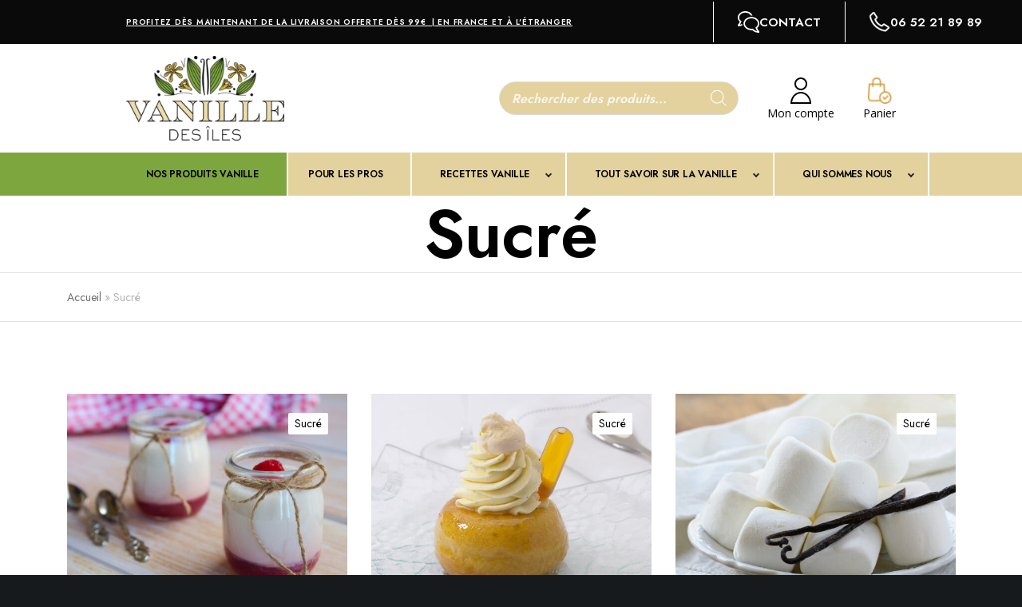

--- FILE ---
content_type: text/css
request_url: https://www.vanille-des-iles.com/wp-content/themes/impeka/css/theme-style.min.css?ver=1.3.1
body_size: 47432
content:
a,abbr,acronym,address,applet,article,aside,audio,b,big,blockquote,body,canvas,caption,center,cite,code,dd,del,details,dfn,div,dl,dt,em,embed,fieldset,figcaption,figure,footer,form,h1,h2,h3,h4,h5,h6,header,hgroup,html,i,iframe,img,ins,kbd,label,legend,li,mark,menu,nav,object,ol,output,p,pre,q,ruby,s,samp,section,small,span,strike,strong,sub,summary,sup,table,tbody,td,tfoot,th,thead,time,tr,tt,u,ul,var,video{margin:0;padding:0;border:0;font-size:100%;font:inherit;vertical-align:baseline}article,aside,details,figcaption,figure,footer,header,hgroup,menu,nav,section{display:block}html{overflow-x:hidden}body{line-height:1;overflow:hidden}ol,ul{list-style:none}table{border-collapse:collapse;border-spacing:0}.clear{clear:both;display:block;overflow:hidden;visibility:hidden;width:0;height:0}.clearfix:after{content:"";display:block;height:0;clear:both;visibility:hidden}.clearfix{display:inline-block}* html .clearfix{height:1%}.clearfix{display:block}*{box-sizing:border-box;-webkit-font-smoothing:antialiased;word-break:break-word;word-wrap:break-word}.grve-with-scroll{overflow-y:hidden}img{-ms-interpolation-mode:bicubic;border:0;max-width:100%;height:auto}.comment-content img,.entry-content img,.entry-summary img,.widget img,.wp-caption{max-width:100%}.wp-block-image figcaption{font-size:.875rem;text-align:center}.comment-content img[height],.entry-content img,.entry-summary img,img[class*=align],img[class*=attachment-],img[class*=wp-image-]{height:auto;display:block}.post-thumbnail img,.size-full,.size-large,.size-medium,.size-thumbnail,.wp-post-image{height:auto;max-width:100%}embed,iframe,object,video{max-width:100%;display:block}p>embed,p>iframe,p>object,span>embed,span>iframe,span>object{margin-bottom:0}.wp-caption{margin-bottom:24px}.wp-caption img[class*=wp-image-]{display:block;margin:0}.wp-caption-text{display:block;font-size:14px;margin:0 auto;padding:15px 0;text-align:left;line-height:1.5;margin-bottom:30px}.entry-caption{display:block;font-size:14px;margin:0 auto;text-align:left;line-height:1.5;padding:15px 0}.wp-smiley{margin:0!important;max-height:1em}.mejs-controls .mejs-button button{cursor:pointer;display:block;text-decoration:none;margin:10px 5px!important;padding:0!important;position:absolute!important;height:20px!important;width:20px!important;border:0!important;line-height:16px;text-indent:2px;background-color:transparent!important}.gallery{margin:0 -15px!important}.gallery dl{margin-top:0!important}.gallery dl img{width:100%;max-width:100%;height:auto;max-height:100%;padding:0 15px;border:none!important}.gallery-caption{padding-left:15px;padding-right:15px}html{font-size:16px}body{-webkit-font-smoothing:antialiased;-moz-osx-font-smoothing:grayscale;-webkit-text-size-adjust:100%}.grve-stop-scrolling{overflow-y:hidden!important}p{position:relative;margin-bottom:30px}p:last-child{margin-bottom:0}p:empty{display:none}p.grve-pull-left,p.grve-pull-right{position:relative;width:40%;margin-bottom:0;font-size:14px;line-height:30px;opacity:.7}p.grve-pull-left{position:relative;float:left;margin-left:-30px;padding:30px 30px 30px 0}p.grve-pull-right{position:relative;float:right;margin-right:-30px;padding:30px 0 30px 30px}@media only screen and (max-width:767px){p.grve-pull-left,p.grve-pull-right{float:none;margin:0 0 30px 0;width:100%;padding:0}}p.grve-dropcap:first-letter{float:left;line-height:1em!important;padding:0 18px 0 0;margin-bottom:0}#grve-theme-wrapper .grve-bold-text{font-weight:600}a{text-decoration:none;outline:0;-webkit-tap-highlight-color:transparent}a:focus,a:hover,a:visited{text-decoration:none}.more-link{display:block;margin-top:10px}ul{list-style:disc}ol{list-style:decimal}ol ul,ul ul{list-style:circle}ol,ul{margin-bottom:28px;margin-left:20px;line-height:30px}li>ol,li>ul{margin-bottom:0;margin-left:20px}blockquote{margin-bottom:30px}blockquote:last-child{margin-bottom:0}p+blockquote{margin-top:30px}hr+blockquote{margin-top:30px}blockquote{padding-top:5px;padding-bottom:5px}blockquote:not(.has-text-align-right){padding-left:28px;border-left-width:2px;border-left-style:solid}blockquote.has-text-align-right{padding-right:28px;border-right-width:2px;border-right-style:solid}@media only screen and (max-width:767px){br.hidden{display:none}}address,cite,dfn,em,var{font-style:italic}address{margin-bottom:30px}dl{margin-bottom:30px}dt{font-family:inherit}dd{padding-left:15px}.sticky{position:relative}.bypostauthor{position:relative}code,kbd,pre,samp,tt,var{hyphens:none}pre{display:block;clear:both;overflow:auto;padding:2rem;font-size:1rem;line-height:1.8em;letter-spacing:0;white-space:pre;overflow-x:auto;height:auto;margin:30px 0;color:#525455;background-color:rgba(170,170,251,.1);font-family:monospace}sup{vertical-align:super;font-size:smaller}sub{vertical-align:sub;font-size:smaller}strong{font-weight:700}cite,code{letter-spacing:.1em}hr{margin-bottom:30px;display:block;border:none;border-top-width:1px;border-top-style:solid;border-top-color:currentColor;opacity:1}.input-text,input[type=date],input[type=email],input[type=input],input[type=number],input[type=password],input[type=search],input[type=tel],input[type=text],input[type=url],select,textarea{border-radius:0;box-shadow:inset 0 0 0 0 transparent;position:relative;z-index:2}input[type=date]:focus,input[type=email]:focus,input[type=number]:focus,input[type=password]:focus,input[type=search]:focus,input[type=tel]:focus,input[type=text]:focus,input[type=url]:focus,textarea:focus{outline:0}legend{white-space:normal}input[type=submit]{-webkit-appearance:none}.grve-btn,input[type=submit]{display:inline-block;border:none;cursor:pointer}.grve-disable-link a,a.grve-disable-link{pointer-events:none}.grve-align-left{text-align:left}.grve-align-right{text-align:right}.grve-align-center{text-align:center}@media only screen and (min-width:960px) and (max-width:1200px){.grve-column-inner.grve-tablet-align-left,.grve-column.grve-tablet-align-left{text-align:left}.grve-column-inner.grve-tablet-align-right,.grve-column.grve-tablet-align-right{text-align:right}.grve-column-inner.grve-tablet-align-center,.grve-column.grve-tablet-align-center{text-align:center}}@media only screen and (min-width:768px) and (max-width:959px){.grve-column-inner.grve-tablet-sm-align-left,.grve-column.grve-tablet-sm-align-left{text-align:left}.grve-column-inner.grve-tablet-sm-align-right,.grve-column.grve-tablet-sm-align-right{text-align:right}.grve-column-inner.grve-tablet-sm-align-center,.grve-column.grve-tablet-sm-align-center{text-align:center}}@media only screen and (max-width:767px){.grve-column-inner.grve-mobile-align-left,.grve-column.grve-mobile-align-left{text-align:left}.grve-column-inner.grve-mobile-align-right,.grve-column.grve-mobile-align-right{text-align:right}.grve-column-inner.grve-mobile-align-center,.grve-column.grve-mobile-align-center{text-align:center}}.alignleft,img.alignleft{float:left;margin-right:20px}.alignright,img.alignright{float:right;margin-left:20px}.aligncenter,img.aligncenter{display:block;margin-left:auto;margin-right:auto;margin-bottom:30px}.aligncenter{text-align:center}.alignright{text-align:right}img.grve-pull-left{float:left;margin-left:-30px;padding:15px 0}img.grve-pull-right{float:right;margin-right:-30px;padding:15px 0}.grve-vertical-top{vertical-align:top}.grve-vertical-middle{vertical-align:middle}.grve-vertical-bottom{vertical-align:bottom}.grve-float-left{float:left}.grve-float-right{float:right}.grve-float-none{float:none}table{width:100%;margin-bottom:30px;border:1px solid;border-collapse:separate;cursor:default}tr{transition:background-color .2s ease;border-bottom:1px solid}td,th{padding:10px 20px 10px 20px;line-height:1.5;border-right:1px solid;text-align:center}td:last-child,th:last-child{border:none}.grve-h1,.grve-h2,.grve-h3,.grve-h4,.grve-h5,.grve-h6,h1,h2,h3,h4,h5,h6{margin-bottom:18px}.grve-h1,.grve-h2,h1,h2{margin-bottom:18px}.grve-h3,.grve-h4,h3,h4{margin-bottom:15px}.grve-h5,.grve-h6,h5,h6{margin-bottom:10px}.grve-h1:last-child,.grve-h2:last-child,.grve-h3:last-child,.grve-h4:last-child,.grve-h5:last-child,.grve-h6:last-child,.grve-subtitle:last-child,h1:last-child,h2:last-child,h3:last-child,h4:last-child,h5:last-child,h6:last-child{margin-bottom:0}.grve-small-title{font-size:18px;line-height:24px}.grve-small-text{line-height:1.2}.grve-list-divider{font-size:0}.grve-list-divider li{margin:0!important;display:inline-block;vertical-align:middle}.grve-list-divider li:after{content:'/';margin:0 .455em;opacity:.5}.grve-list-divider li:last-child:after{display:none}.grve-item-url{position:absolute;top:0;left:0;right:0;bottom:0;z-index:3}.grve-increase-heading .grve-appear-content>span,.grve-increase-heading .grve-clipping-content>span,.grve-increase-heading>span{line-height:1.2em}.grve-increase-heading.grve-heading-120 .grve-appear-content>span,.grve-increase-heading.grve-heading-120 .grve-clipping-content>span,.grve-increase-heading.grve-heading-120>span{font-size:120%}.grve-increase-heading.grve-heading-140 .grve-appear-content>span,.grve-increase-heading.grve-heading-140 .grve-clipping-content>span,.grve-increase-heading.grve-heading-140>span{font-size:140%}.grve-increase-heading.grve-heading-160 .grve-appear-content>span,.grve-increase-heading.grve-heading-160 .grve-clipping-content>span,.grve-increase-heading.grve-heading-160>span{font-size:160%}.grve-increase-heading.grve-heading-180 .grve-appear-content>span,.grve-increase-heading.grve-heading-180 .grve-clipping-content>span,.grve-increase-heading.grve-heading-180>span{font-size:180%}.grve-increase-heading.grve-heading-200 .grve-appear-content>span,.grve-increase-heading.grve-heading-200 .grve-clipping-content>span,.grve-increase-heading.grve-heading-200>span{font-size:200%}.grve-increase-heading.grve-heading-250 .grve-appear-content>span,.grve-increase-heading.grve-heading-250 .grve-clipping-content>span,.grve-increase-heading.grve-heading-250>span{font-size:250%}.grve-increase-heading.grve-heading-300 .grve-appear-content>span,.grve-increase-heading.grve-heading-300 .grve-clipping-content>span,.grve-increase-heading.grve-heading-300>span{font-size:300%}@media only screen and (min-width:1201px) and (max-width:1440px){.grve-increase-heading.grve-desktop-sm-reset-increase-heading .grve-appear-content>span,.grve-increase-heading.grve-desktop-sm-reset-increase-heading .grve-clipping-content>span,.grve-increase-heading.grve-desktop-sm-reset-increase-heading>span{line-height:inherit;font-size:inherit}}@media only screen and (min-width:960px) and (max-width:1200px){.grve-increase-heading.grve-tablet-reset-increase-heading .grve-appear-content>span,.grve-increase-heading.grve-tablet-reset-increase-heading .grve-clipping-content>span,.grve-increase-heading.grve-tablet-reset-increase-heading>span{line-height:inherit;font-size:inherit}}@media only screen and (min-width:768px) and (max-width:959px){.grve-increase-heading.grve-tablet-sm-reset-increase-heading .grve-appear-content>span,.grve-increase-heading.grve-tablet-sm-reset-increase-heading .grve-clipping-content>span,.grve-increase-heading.grve-tablet-sm-reset-increase-heading>span{line-height:inherit;font-size:inherit}}@media screen and (max-width:767px){.grve-increase-heading.grve-mobile-reset-increase-heading .grve-appear-content>span,.grve-increase-heading.grve-mobile-reset-increase-heading .grve-clipping-content>span,.grve-increase-heading.grve-mobile-reset-increase-heading>span{line-height:inherit;font-size:inherit}}span.grve-underline{background-image:linear-gradient(red 0,#000 100%);background-repeat:no-repeat;background-size:0 .25em;background-position:0 80%;transition:background-size .5s ease-in}span.grve-underline.grve-active{background-size:100% .25em}.select2-choice,input[type=date],input[type=email],input[type=input],input[type=number],input[type=password],input[type=search],input[type=tel],input[type=text],input[type=url],select,textarea{-webkit-appearance:none;-moz-appearance:none;border:1px solid;padding:16px 20px;outline:0;color:inherit;margin:0;width:100%;font-size:inherit;font-family:inherit;background:0 0;border-radius:0;border-color:inherit;min-height:42px;display:block}input[type=file]{-webkit-appearance:none;-moz-appearance:none;border:1px solid;padding:16px 20px;outline:0;color:inherit;margin:0;font-size:inherit;font-family:inherit;background:0 0;border-radius:0;border-color:inherit;min-height:42px}input[type=file]::-webkit-file-upload-button{border:none;border-radius:3px;color:inherit;font-size:.9em;padding:2px 6px;font-family:inherit;margin-right:18px;pointer-events:none}input[type=number]{-moz-appearance:textfield}input::-webkit-inner-spin-button,input::-webkit-outer-spin-button{-webkit-appearance:none;margin:0}input[type=date]:focus,input[type=email]:focus,input[type=file]:focus,input[type=number]:focus,input[type=password]:focus,input[type=search]:focus,input[type=tel]:focus,input[type=text]:focus,input[type=url]:focus,textarea:focus{color:inherit}input[type=date]{line-height:15px}.select2-choice{padding:10px 14px}select{background-image:url(../images/graphics/select-icon.svg);background-position:calc(100% - 15px) center;background-repeat:no-repeat;text-indent:0;min-height:30px}select option{color:#000}select[multiple]{background-image:none}::-webkit-inner-spin-button{display:none}::-webkit-calendar-picker-indicator{background:0 0}::-webkit-input-placeholder{color:inherit;opacity:.8}:-moz-placeholder{color:inherit;opacity:.8}::-moz-placeholder{color:inherit;opacity:.8}:-ms-input-placeholder{color:inherit;opacity:.8}.grve-search{position:relative;display:block}#grve-theme-wrapper .grve-search{display:flex;flex-direction:row-reverse;justify-content:space-between;align-items:center}#grve-theme-wrapper .grve-search input[type=text]{width:100%;height:50px;padding-right:50px;padding-left:0;border:none;border-bottom-width:1px;border-bottom-style:solid;border-bottom-color:inherit;margin-bottom:0}#grve-theme-wrapper .grve-search button[type=submit]{width:24px;height:24px;line-height:24px;font-size:16px;position:absolute;border:none;top:50%;right:0;transform:translateY(-50%);padding:0;cursor:pointer;z-index:3;outline:0;background-color:transparent;transition:all .3s;font-size:inherit;line-height:inherit}#grve-theme-wrapper .grve-search button[type=submit] svg{fill:currentColor}.grve-hidden{display:none}.screen-reader-text{clip:rect(1px,1px,1px,1px);height:1px;overflow:hidden;position:absolute!important;width:1px}.screen-reader-text:focus{clip:auto!important;display:block;height:auto;left:5px;top:5px;width:auto;z-index:100000}.grve-margin-list-top-1x li:not(:first-child),.grve-margin-top-1x{margin-top:6px}.grve-margin-list-top-2x li:not(:first-child),.grve-margin-top-2x{margin-top:12px}.grve-margin-list-top-3x li:not(:first-child),.grve-margin-top-3x{margin-top:18px}.grve-margin-list-top-4x li:not(:first-child),.grve-margin-top-4x{margin-top:24px}.grve-margin-list-top-5x li:not(:first-child),.grve-margin-top-5x{margin-top:30px}.grve-margin-list-top-6x li:not(:first-child),.grve-margin-top-6x{margin-top:36px}.grve-margin-bottom-1x,.grve-margin-list-bottom-1x li:not(:last-child){margin-bottom:6px}.grve-margin-bottom-2x,.grve-margin-list-bottom-2x li:not(:last-child){margin-bottom:12px}.grve-margin-bottom-3x,.grve-margin-list-bottom-3x li:not(:last-child){margin-bottom:18px}.grve-margin-bottom-4x,.grve-margin-list-bottom-4x li:not(:last-child){margin-bottom:24px}.grve-margin-bottom-5x,.grve-margin-list-bottom-5x li:not(:last-child){margin-bottom:30px}.grve-margin-bottom-6x,.grve-margin-list-bottom-6x li:not(:last-child){margin-bottom:36px}.grve-margin-left-1x,.grve-margin-list-left-1x li:not(:first-child){margin-left:6px}.grve-margin-left-2x,.grve-margin-list-left-2x li:not(:first-child){margin-left:12px}.grve-margin-left-3x,.grve-margin-list-left-3x li:not(:first-child){margin-left:18px}.grve-margin-left-4x,.grve-margin-list-left-4x li:not(:first-child){margin-left:24px}.grve-margin-left-5x,.grve-margin-list-left-5x li:not(:first-child){margin-left:30px}.grve-margin-left-6x,.grve-margin-list-left-6x li:not(:first-child){margin-left:36px}.grve-margin-list-right-1x li:not(:last-child),.grve-margin-right-1x{margin-right:6px}.grve-margin-list-right-2x li:not(:last-child),.grve-margin-right-2x{margin-right:12px}.grve-margin-list-right-3x li:not(:last-child),.grve-margin-right-3x{margin-right:18px}.grve-margin-list-right-4x li:not(:last-child),.grve-margin-right-4x{margin-right:24px}.grve-margin-list-right-5x li:not(:last-child),.grve-margin-right-5x{margin-right:30px}.grve-margin-list-right-6x li:not(:last-child),.grve-margin-right-6x{margin-right:36px}.grve-border-top{border-top:1px solid}.grve-border-bottom{border-bottom:1px solid}.grve-border-left{border-left:1px solid}.grve-border-right{border-right:1px solid}.grve-border-all{border:1px solid}.grve-border{transition:border-color .3s}.grve-small-shadow{box-shadow:0 25px 60px -20px rgba(0,0,0,.25)}.grve-medium-shadow{box-shadow:0 12px 35px -10px rgba(0,0,0,.1)}.grve-large-shadow{box-shadow:0 60px 100px -30px rgba(0,0,0,.25)}.grve-with-shadow{transition:box-shadow .3s ease-in-out}.grve-shadow-small{box-shadow:0 8px 15px rgba(0,0,0,.2)}.grve-shadow-medium{box-shadow:0 12px 35px -10px rgba(0,0,0,.1)}.grve-shadow-large{box-shadow:0 25px 60px rgba(0,0,0,.2)}#grve-theme-wrapper .grve-clipping-animation .grve-drop-shadow,#grve-theme-wrapper .grve-clipping-animation .grve-drop-shadow-large,#grve-theme-wrapper .grve-clipping-animation .grve-with-shadow,#grve-theme-wrapper .grve-clipping-animation.grve-drop-shadow .grve-column-wrapper,#grve-theme-wrapper .grve-clipping-animation.grve-drop-shadow-large .grve-column-wrapper{box-shadow:none}.grve-shadow-wrapper{box-shadow:0 40px 80px -40px rgba(0,0,0,.4)}.grve-btn{display:inline-block;vertical-align:middle;padding:1.25em 2.5em;margin-top:3px;margin-bottom:3px;min-width:7.5em;line-height:1.4;position:relative;border-radius:0;z-index:2;outline:0;text-align:center;cursor:pointer;border-width:2px;border-style:solid;border-color:inherit;box-sizing:border-box;word-wrap:break-word;user-select:none;text-decoration:none;position:relative;overflow:hidden;transition:color .5s ease,background-color .5s ease,border-color .5s ease;-ms-touch-action:manipulation;touch-action:manipulation;white-space:nowrap}.grve-btn+.grve-btn{margin-left:30px}.grve-btn.grve-btn-outline{background-color:transparent;background-image:none}.grve-btn.grve-fullwidth-btn{width:100%}.grve-btn.grve-btn-gradient{overflow:visible!important}.grve-btn.grve-btn-gradient:after,.grve-btn.grve-btn-gradient:before{content:'';position:absolute;top:-2px;left:-2px;right:-2px;bottom:-2px;z-index:1;border-radius:inherit;transition:opacity .5s ease}.grve-btn.grve-btn-gradient:after{opacity:0}.grve-btn.grve-btn-gradient:hover:after{opacity:1}.grve-btn.grve-btn-gradient:hover:before{opacity:0}.grve-btn.grve-btn-gradient:hover span{color:inherit}.grve-btn.grve-btn-gradient span{position:relative;z-index:3}.grve-btn-inner{display:flex;flex-direction:row;align-items:center;justify-content:space-between;flex-wrap:nowrap;position:relative;z-index:3;direction:ltr}.grve-btn-inner>span{margin-right:1em}.grve-btn-inner .grve-btn-icon{line-height:1em}.grve-btn-inner .grve-btn-icon .grve-icon,.grve-btn-inner .grve-btn-icon i{display:block;font-size:1em}.grve-btn-inner .grve-btn-svg-icon{position:relative}.grve-btn-inner .grve-btn-svg-icon svg{display:block;position:relative;z-index:3;transition:fill .5s ease,transform .25s cubic-bezier(.785,.135,.15,.86)}.grve-btn-inner .grve-btn-svg-icon.grve-with-shape{width:2em;margin-right:-.5em}.grve-btn-inner .grve-btn-svg-icon.grve-with-shape svg{position:absolute;top:50%;left:50%;transform:translate(-50%,-50%)}.grve-btn-inner .grve-btn-svg-icon .grve-shape-icon{position:absolute;top:50%;left:50%;width:2em;height:2em;margin-top:-1em;margin-left:-1em}.grve-btn-inner .grve-btn-svg-icon .grve-shape-icon.grve-outline{background-color:transparent;border-style:solid;border-width:2px}.grve-with-svg-icon-arrow-1 svg{width:.7em;margin-left:1px;height:auto}.grve-with-svg-icon-arrow-2.grve-btn .grve-btn-inner{transform:translateX(1em);transition:transform .25s cubic-bezier(.785,.135,.15,.86)}.grve-with-svg-icon-arrow-2.grve-btn:hover .grve-btn-inner{transform:translateX(0)}.grve-with-svg-icon-arrow-2 svg{width:2em;height:auto;transform:translateX(-1.5em)}.grve-with-svg-icon-arrow-2 .grve-arrow-line{transform:scaleX(0);transform-origin:right center;transition:transform .25s cubic-bezier(.785,.135,.15,.86)}.grve-with-svg-icon-arrow-2:hover svg{transform:translateX(0)}.grve-with-svg-icon-arrow-2:hover .grve-arrow-line{transform:scaleX(1);transform-origin:right center}#grve-theme-wrapper .grve-fullwidth-btn.grve-btn{margin:0}#grve-theme-wrapper .grve-fullwidth-btn.grve-btn.grve-fluid-btn-medium{line-height:60px!important}#grve-theme-wrapper .grve-fullwidth-btn.grve-btn.grve-fluid-btn-tall{line-height:80px!important}.grve-fluid-button,.grve-fluid-button a.grve-btn{width:100%;margin:0}.grve-align-center .grve-fluid-button,.grve-fluid-button.grve-align-center{margin-left:auto;margin-right:auto}.grve-align-right .grve-fluid-button,.grve-fluid-button.grve-align-right{margin-left:auto;margin-right:0}@media only screen and (max-width:1200px){.grve-tablet-align-center .grve-fluid-button{margin-left:auto;margin-right:auto}.grve-tablet-align-left .grve-fluid-button{margin-left:0;margin-right:auto}.grve-tablet-align-right .grve-fluid-button{margin-left:auto;margin-right:0}}@media only screen and (max-width:959px){.grve-tablet-sm-align-center .grve-fluid-button{margin-left:auto;margin-right:auto}.grve-tablet-sm-align-left .grve-fluid-button{margin-left:0;margin-right:auto}.grve-tablet-sm-align-right .grve-fluid-button{margin-left:auto;margin-right:0}}@media only screen and (max-width:767px){.grve-mobile-align-center .grve-fluid-button{margin-left:auto;margin-right:auto}.grve-mobile-align-left .grve-fluid-button{margin-left:0;margin-right:auto}.grve-mobile-align-right .grve-fluid-button{margin-left:auto;margin-right:0}}.grve-btn-line{white-space:nowrap;display:inline-block;vertical-align:middle}.grve-btn-line span{margin:0}.grve-btn-line .grve-line{width:2rem;height:2px}.grve-btn-line.grve-line-left .grve-btn-inner span{order:2;transition:transform .25s cubic-bezier(.785,.135,.15,.86)}.grve-btn-line.grve-line-left .grve-btn-inner .grve-line{order:1;margin-right:1rem;transform-origin:left center;transition:transform .25s cubic-bezier(.785,.135,.15,.86)}.grve-btn-line.grve-line-left:hover .grve-btn-inner span{transform:translateX(-1rem)}.grve-btn-line.grve-line-left:hover .grve-btn-inner .grve-line{transform:scaleX(.5)}.grve-btn-line.grve-line-right .grve-btn-inner span{transition:transform .25s cubic-bezier(.785,.135,.15,.86)}.grve-btn-line.grve-line-right .grve-btn-inner .grve-line{margin-left:1rem;transform-origin:right center;transition:transform .25s cubic-bezier(.785,.135,.15,.86)}.grve-btn-line.grve-line-right:hover .grve-btn-inner span{transform:translateX(1rem)}.grve-btn-line.grve-line-right:hover .grve-btn-inner .grve-line{transform:scaleX(.5)}.grve-btn-line.grve-line-bottom .grve-btn-inner{flex-direction:column}.grve-btn-line.grve-line-bottom .grve-btn-inner .grve-line{width:100%;margin-top:.2rem;transform:scaleX(0);transform-origin:right center;transition:transform .25s cubic-bezier(.785,.135,.15,.86)}.grve-btn-line.grve-line-bottom:hover .grve-btn-inner .grve-line{transform:scaleX(1);transform-origin:left center}.grve-btn-line.grve-line-bottom-advanced .grve-btn-inner{flex-direction:column}.grve-btn-line.grve-line-bottom-advanced .grve-btn-inner .grve-line{transition:all .25s cubic-bezier(.785,.135,.15,.86);position:absolute;z-index:-1;width:auto;height:.5em;top:auto;left:-.25em;right:-.25em;bottom:.025em;opacity:.2}.grve-btn-line.grve-line-bottom-advanced:hover .grve-btn-inner .grve-line{left:0;right:0;bottom:-.2em;height:2px;opacity:1}.grve-btn-only-text{white-space:nowrap;display:inline-block;vertical-align:middle;position:relative;transition:color .5s ease;-ms-touch-action:manipulation;touch-action:manipulation}.grve-btn-video{white-space:nowrap;display:inline-block;vertical-align:middle;position:relative;transition:color .5s ease;-ms-touch-action:manipulation;touch-action:manipulation}.grve-btn-video .grve-btn-inner{flex-direction:row-reverse}.grve-btn-video span{margin-left:1em;margin-right:0}.grve-btn-video .grve-btn-video-icon{position:relative}.grve-btn-video .grve-btn-video-icon svg{display:block;position:absolute;top:50%;left:50%;height:1.714em;transform:translate(-50%,-50%);transition:all .5s ease}.grve-btn-video .grve-btn-video-icon .grve-shape-icon{transition:all .5s ease}.grve-btn-video .grve-btn-video-icon .grve-shape-icon.grve-outline{border-width:2px;border-style:solid}.grve-btn-video .grve-btn-video-icon .grve-shape-icon.grve-circle{width:4em;height:4em}.grve-btn-video .grve-btn-video-icon .grve-shape-icon.grve-round{width:3.5em;height:2em;border-radius:50px!important}.grve-btn.grve-pulse{-webkit-transition:-webkit-transform .45s cubic-bezier(.25,1,.33,1),border-color .45s cubic-bezier(.25,1,.33,1),color .45s cubic-bezier(.25,1,.33,1),background-color .45s cubic-bezier(.25,1,.33,1),box-shadow .45s cubic-bezier(.25,1,.33,1);-moz-transition:-moz-transform .45s cubic-bezier(.25,1,.33,1),border-color .45s cubic-bezier(.25,1,.33,1),color .45s cubic-bezier(.25,1,.33,1),background-color .45s cubic-bezier(.25,1,.33,1),box-shadow .45s cubic-bezier(.25,1,.33,1);-o-transition:-o-transform .45s cubic-bezier(.25,1,.33,1),border-color .45s cubic-bezier(.25,1,.33,1),color .45s cubic-bezier(.25,1,.33,1),background-color .45s cubic-bezier(.25,1,.33,1),box-shadow .45s cubic-bezier(.25,1,.33,1);transition:transform .45s cubic-bezier(.25,1,.33,1),border-color .45s cubic-bezier(.25,1,.33,1),color .45s cubic-bezier(.25,1,.33,1),background-color .45s cubic-bezier(.25,1,.33,1),box-shadow .45s cubic-bezier(.25,1,.33,1)}.grve-btn.grve-pulse:hover{box-shadow:0 20px 38px rgba(0,0,0,.16);transform:translateY(-5px)}.grve-contact-form.grve-form-btn-outline input[type=submit]:not(.grve-custom-btn){border:2px solid;background-color:transparent;background-image:none}.grve-contact-form.grve-form-btn-square input[type=submit]:not(.grve-custom-btn){border-radius:0}.grve-contact-form.grve-form-btn-round input[type=submit]:not(.grve-custom-btn){border-radius:3px;overflow:hidden}.grve-contact-form.grve-form-btn-extra-round input[type=submit]:not(.grve-custom-btn){border-radius:50px;overflow:hidden}.grve-contact-form input,.grve-contact-form select,.grve-contact-form textarea{transition:background-color .2s,color .2s,border-color .2s}body.rtl .grve-btn-inner{direction:rtl}body.rtl .grve-btn-inner span{margin-right:0;margin-left:1em}body.rtl .grve-btn-inner .grve-btn-svg-icon{transform:rotate(180deg)}body.rtl .grve-btn-inner .grve-btn-svg-icon.grve-with-shape{margin-right:0;margin-left:-.5em}body.rtl .grve-with-svg-icon-arrow-1 svg{margin-left:0;margin-right:1px}body.rtl .grve-with-svg-icon-arrow-2.grve-btn .grve-btn-inner{transform:translateX(-1em)}body.rtl .grve-with-svg-icon-arrow-2.grve-btn:hover .grve-btn-inner{transform:translateX(0)}body.rtl .grve-btn-video .grve-btn-video-icon{transform:rotate(180deg)}body.rtl .grve-btn-video .grve-btn-inner span{margin-right:1em;margin-left:0}.grve-thumbnail-wrapper{width:100%;max-width:100%}.grve-thumbnail-wrapper .grve-thumbnail{position:relative;overflow:hidden;display:block}.grve-thumbnail-wrapper img:not(.grve-dummy-image){position:absolute!important;top:0;left:0;right:0;bottom:0;width:100%;min-height:100%}.grve-thumbnail-wrapper img.grve-dummy-image{display:inline-block;vertical-align:top}img.grve-lazy-load{opacity:0;transition:opacity .4s}img.lazyload{opacity:0}img.lazyloaded{opacity:1}.grve-isotope .grve-image-landscape img,.grve-isotope .grve-image-large-square img,.grve-isotope .grve-image-portrait img,.grve-isotope .grve-image-square img{object-fit:cover;width:100%;height:100%}#grve-top-bar{position:relative;width:100%;top:0}#grve-top-bar.grve-fullwidth .grve-top-bar-section>.grve-container{max-width:100%;width:100%;padding-left:2rem;padding-right:2rem}#grve-top-bar .grve-top-bar-row{display:flex;flex-direction:row;justify-content:space-between;margin-left:-.5rem;margin-right:-.5rem}#grve-top-bar .grve-top-bar-row .grve-left-area,#grve-top-bar .grve-top-bar-row .grve-right-area{display:flex;flex-direction:row;justify-content:space-between;flex:1;align-items:center}#grve-top-bar .grve-top-bar-row .grve-right-area{justify-content:flex-end}#grve-top-bar .grve-top-bar-row .grve-top-bar-items{display:flex;flex-direction:row;justify-content:space-between;align-items:center;line-height:1.2}#grve-top-bar .grve-top-bar-row .grve-top-bar-items ul{margin:0;list-style:none;display:flex;flex-direction:row}#grve-top-bar .grve-top-bar-row .grve-top-bar-items ul li+li{margin-left:1rem}#grve-top-bar .grve-top-bar-row .grve-top-bar-items p{font-size:13px;line-height:1.2}#grve-top-bar .grve-top-bar-row .grve-top-bar-items svg{display:block;width:20px;fill:currentColor}#grve-top-bar .grve-top-bar-row .grve-top-bar-items .grve-topbar-item{padding:0 .5rem}@media only screen and (max-width:767px){#grve-top-bar .grve-top-bar-row{flex-direction:column}#grve-top-bar .grve-top-bar-row .grve-left-area,#grve-top-bar .grve-top-bar-row .grve-right-area{justify-content:center}}#grve-top-bar .grve-search input[type=text]{min-height:auto;height:auto;padding-top:0;padding-bottom:0;border:none}#grve-header{position:relative;z-index:10}#grve-main-header,#grve-main-header .grve-bottom-header-area{width:100%;z-index:2;position:relative}#grve-main-header .grve-bottom-header-area.grve-skin-changed,#grve-main-header.grve-skin-changed{transition:background-color 0s,padding-top .5s,padding-bottom .5s,border-color .5s}#grve-main-header.grve-sticky-ready,#grve-main-header.grve-sticky-ready .grve-bottom-header-area{transition:background-color .3s,padding-top .5s,padding-bottom .5s,border-color .5s}#grve-main-header .grve-container{height:inherit;line-height:inherit}#grve-main-header.grve-fullwidth>.grve-container{width:100%;max-width:100%}.grve-header-row{display:flex;flex-flow:row wrap;align-items:stretch;justify-content:space-between;margin-left:-2rem;margin-right:-2rem}#grve-header .grve-left-area,#grve-header .grve-right-area{display:flex;flex-flow:row wrap;align-items:stretch}#grve-header .grve-left-area{justify-content:flex-start}#grve-header .grve-right-area{justify-content:flex-end}#grve-main-header.grve-fullwidth .grve-header-row{margin-left:0;margin-right:0}#grve-main-header .grve-bottom-header-area{position:relative}#grve-main-header.grve-layout-default.grve-style-2 .grve-header-row{margin-left:calc(-770px / 2 + 50%);margin-right:0}#grve-main-header.grve-layout-default.grve-style-2 .grve-header-row .grve-left-area .grve-logo{position:absolute;top:50%;left:0;transform:translateY(-50%)}#grve-main-header.grve-layout-default.grve-style-2 .grve-header-row .grve-left-area .grve-header-menu.grve-horizontal-menu{padding:0}@media only screen and (max-width:1200px){#grve-main-header.grve-layout-default.grve-style-2 .grve-header-row{margin-left:0}#grve-main-header.grve-layout-default.grve-style-2 .grve-header-row .grve-left-area .grve-logo{position:relative}}.grve-safebutton-icon-wrapper.grve-fixed{position:fixed;top:50%;right:.875rem;transform:translateY(-50%);z-index:9;width:3.75rem;height:3.75rem;transition:all .5s ease;transform-origin:center center}.grve-safebutton-icon-wrapper.grve-fixed .grve-safe-button{display:block;position:relative;width:inherit;height:inherit;border-radius:100%;overflow:hidden;transition:color .5s ease,background-color .5s ease;border:2px solid currentColor}.grve-safebutton-icon-wrapper.grve-fixed .grve-safe-button .grve-item{position:absolute;width:24px;height:24px;line-height:24px;text-align:center;top:50%;left:50%;transform:translate(-50%,-50%)}.grve-safebutton-icon-wrapper.grve-fixed .grve-safe-button .grve-item svg{width:inherit;height:inherit}.grve-safebutton-icon-wrapper.grve-fixed .grve-safe-button .grve-item svg path{fill:currentColor}.grve-safebutton-icon-wrapper.grve-fixed .grve-safe-button .grve-item .grve-icon,.grve-safebutton-icon-wrapper.grve-fixed .grve-safe-button .grve-item i{font-size:16px;line-height:inherit}.grve-safebutton-icon-wrapper.grve-fixed.grve-skin-dark .grve-safe-button,.grve-safebutton-icon-wrapper.grve-fixed.grve-skin-default .grve-safe-button{color:#000}.grve-safebutton-icon-wrapper.grve-fixed.grve-skin-light .grve-safe-button{color:#fff}.grve-safebutton-icon-wrapper.grve-fixed.grve-close{width:2.25rem;height:2.25rem}.grve-safebutton-icon-wrapper.grve-fixed.grve-close .grve-safe-button{background-color:#fff;border-color:#fff;color:#000;box-shadow:0 6px 30px 0 rgba(0,0,0,.1)}.grve-safebutton-icon-wrapper.grve-fixed.grve-close .grve-safe-button .grve-item{width:18px;height:18px;line-height:18px}@media only screen and (max-width:1023px){.grve-safebutton-icon-wrapper.grve-fixed{right:.375rem;width:2.25rem;height:2.25rem}.grve-safebutton-icon-wrapper.grve-fixed .grve-safe-button .grve-item{width:18px;height:18px;line-height:18px}}.grve-safebutton-ready .grve-safebutton-icon-wrapper.grve-fixed{z-index:90}.grve-safebutton-icon-wrapper.grve-close{z-index:90}body.grve-modal-open .grve-safebutton-icon-wrapper.grve-fixed,body.grve-responsivemenu-open .grve-safebutton-icon-wrapper.grve-fixed{display:none}body.rtl #grve-main-header.grve-layout-default.grve-style-2 .grve-header-row{margin-left:0;margin-right:calc(-770px / 2 + 50%)}body.rtl #grve-main-header.grve-layout-default.grve-style-2 .grve-header-row .grve-left-area .grve-logo{left:auto;right:0}@media only screen and (max-width:1200px){body.rtl #grve-main-header.grve-layout-default.grve-style-2 .grve-header-row{margin-left:0;margin-right:0}}#grve-main-header.grve-layout-top-bottom .grve-header-row.grve-header-align-center{justify-content:center;align-items:center}#grve-main-header.grve-layout-top-bottom .grve-top-header-area .grve-right-area{max-width:80%;align-items:center}#grve-main-header.grve-layout-top-bottom.grve-fullwidth .grve-bottom-header-area>.grve-container,#grve-main-header.grve-layout-top-bottom.grve-fullwidth .grve-top-header-area>.grve-container{width:100%;max-width:100%}body.grve-header-overlapping #grve-main-header{position:absolute;top:0;left:auto;right:auto}body.grve-header-overlapping #grve-main-header.grve-header-below:not(.grve-fixed){top:auto;bottom:100%}#grve-main-responsive-header{display:none;position:relative;width:100%;z-index:2}#grve-main-responsive-header.grve-sticky-responsive-header{position:absolute;top:0;left:0;width:100%}#grve-main-responsive-header .grve-header-row{margin-left:0;margin-right:0}#grve-main-responsive-header .grve-header-elements,#grve-main-responsive-header .grve-hidden-menu-icon,#grve-main-responsive-header .grve-logo{padding:0 .75rem}#grve-main-responsive-header.grve-layout-2 .grve-left-area,#grve-main-responsive-header.grve-layout-2 .grve-right-area{flex:1}#grve-main-header.grve-header-visible{pointer-events:none}#grve-main-header.grve-header-visible .grve-hidden-menu-icon{pointer-events:visible}#grve-main-header.grve-header-visible .grve-header-elements{display:none}#grve-main-header.grve-header-visible,#grve-main-responsive-header.grve-header-visible{z-index:6;position:fixed!important;top:0;transition:transform .3s,background-color .3s,padding-top 0s,padding-bottom 0s,border-color .3s}body.grve-responsive-header-overlapping #grve-main-responsive-header{position:absolute;top:0;left:auto;right:auto}#grve-main-header.grve-layout-side{height:100%;position:fixed;top:0;left:0}#grve-main-header.grve-layout-side .grve-logo{height:auto}#grve-main-header.grve-layout-side .grve-logo .grve-logo-inner,#grve-main-header.grve-layout-side .grve-logo img{top:0}#grve-main-header.grve-layout-side.grve-align-center .grve-logo{justify-content:center}#grve-main-header.grve-layout-side.grve-align-right .grve-logo{justify-content:flex-end}#grve-main-header.grve-layout-side .grve-header-row{margin-left:0;margin-right:0;display:flex;flex-direction:column;flex-wrap:nowrap;justify-content:space-between;position:absolute;top:0;left:0;width:100%;height:100%;min-height:100%;overflow-y:auto;z-index:2}#grve-main-header.grve-layout-side .grve-top-header-area{width:100%}#grve-main-header.grve-layout-side .grve-bottom-header-area{padding-top:36px;padding-bottom:36px}#grve-main-header.grve-layout-side .grve-header-button,#grve-main-header.grve-layout-side .grve-header-elements,#grve-main-header.grve-layout-side .grve-header-modules,#grve-main-header.grve-layout-side .grve-hidden-menu-icon,#grve-main-header.grve-layout-side .grve-logo,#grve-main-header.grve-layout-side .grve-vertical-menu{padding-left:0;padding-right:0}#grve-main-header.grve-layout-side.grve-align-center .grve-header-elements,#grve-main-header.grve-layout-side.grve-align-center .grve-vertical-menu ul .grve-link-wrapper{justify-content:center}#grve-main-header.grve-layout-side.grve-align-right .grve-header-elements,#grve-main-header.grve-layout-side.grve-align-right .grve-vertical-menu ul .grve-link-wrapper{justify-content:flex-end}#grve-main-header.grve-layout-default.grve-style-4 .grve-left-area,#grve-main-header.grve-layout-default.grve-style-4 .grve-right-area{flex:1}#grve-main-header.grve-layout-offcanvas.grve-style-2{height:100%;position:fixed;top:0;left:0;text-align:center}#grve-main-header.grve-layout-offcanvas.grve-style-2 .grve-header-row{min-height:100%;margin:0;flex-direction:column;flex-wrap:nowrap}#grve-main-header.grve-layout-offcanvas.grve-style-2 .grve-header-row .grve-btn-wrapper{position:absolute;top:50%;width:100%;transform:translateY(-50%);display:flex;flex-direction:row;justify-content:center}#grve-main-header.grve-layout-offcanvas.grve-style-2 .grve-header-row .grve-logo{padding-left:12%;padding-right:12%;justify-content:center}#grve-main-header.grve-layout-offcanvas.grve-style-2 .grve-header-row .grve-header-elements{padding-top:2rem;padding-bottom:2rem;display:flex;flex-direction:column;flex-wrap:nowrap}#grve-main-header.grve-layout-offcanvas.grve-style-2 .grve-header-row .grve-header-elements ul.grve-header-element{display:flex;flex-direction:column;flex-wrap:nowrap}#grve-main-header.grve-layout-offcanvas.grve-style-2 .grve-header-row .grve-header-elements ul.grve-header-element li+li{margin:1rem 0 0 0}#grve-main-header.grve-layout-offcanvas.grve-style-2 .grve-header-row .grve-header-elements .grve-header-element+.grve-header-element{margin:1rem 0 0 0}.grve-layout-offcanvas.grve-style-3 .grve-logo{padding-left:0}.grve-offcanvas-icon-wrapper.grve-fixed{position:fixed;top:50%;right:.875rem;transform:translateY(-50%);z-index:10;width:110px;height:110px;transition:transform 1s cubic-bezier(.01,.52,.035,1.405);transform-origin:center right}.grve-offcanvas-icon-wrapper.grve-fixed.grve-small{transform:translateY(-50%) scale(.55)}.grve-offcanvas-icon-wrapper.grve-fixed a{display:block;width:110px;height:110px;color:#fff}.grve-offcanvas-icon-wrapper.grve-fixed a .grve-icon-wrapper{position:absolute;top:50%;left:50%;transform:translate(-50%,-50%);z-index:3;white-space:nowrap;overflow:hidden}.grve-offcanvas-icon-wrapper.grve-fixed a .grve-icon-inner{display:flex;flex-direction:column;transition:all .3s ease}.grve-offcanvas-icon-wrapper.grve-fixed a .grve-icon-inner .grve-burger-icon{display:block;text-align:center}.grve-offcanvas-icon-wrapper.grve-fixed a .grve-icon-inner .grve-burger-icon svg{display:inline-block;vertical-align:top;fill:currentColor}.grve-offcanvas-icon-wrapper.grve-fixed a .grve-icon-inner .grve-burger-label{margin:0}.grve-offcanvas-icon-wrapper.grve-fixed a .grve-close-icon{position:absolute;top:100%;left:0;width:100%;height:100%;display:flex;align-items:center;justify-content:center;transition:all .3s ease}.grve-offcanvas-icon-wrapper.grve-fixed a .grve-close-icon svg{width:18px;height:auto;fill:#000}.grve-offcanvas-icon-wrapper.grve-fixed a .grve-morphing-bg{position:absolute;top:50%;left:50%;width:100%;height:100%;transform:translate(-50%,-50%);transition:transform .3s ease;z-index:2}.grve-offcanvas-icon-wrapper.grve-fixed a .grve-morphing-bg svg{overflow:visible;width:110px;height:110px;display:block}.grve-offcanvas-icon-wrapper.grve-fixed a .grve-morphing-bg svg path{transform-origin:center}.grve-offcanvas-icon-wrapper.grve-fixed a .grve-morphing-bg svg.grve-morphing-bg-svg{animation:grve_rotating_morphing 4s linear infinite}.grve-offcanvas-icon-wrapper.grve-fixed a .grve-morphing-bg svg.grve-morphing-close-bg-svg{position:absolute;top:0;left:0;visibility:hidden}.grve-offcanvas-icon-wrapper.grve-fixed a.grve-close .grve-icon-inner{opacity:0;transform:translateY(-100%)}.grve-offcanvas-icon-wrapper.grve-fixed a.grve-close .grve-close-icon{transform:translateY(-100%)}.grve-offcanvas-icon-wrapper.grve-fixed a.grve-close .grve-morphing-bg{transform:translate(-50%,-50%) scale(.36)}.grve-offcanvas-icon-wrapper.grve-fixed a.grve-close .grve-morphing-bg svg{fill:#fff}.grve-offcanvas-icon-wrapper.grve-fixed a.grve-close .grve-morphing-bg svg.grve-morphing-close-bg-svg{visibility:visible}body.grve-safebutton-ready .grve-offcanvas-icon-wrapper.grve-fixed{display:none}@keyframes grve_rotating_morphing{from{transform:rotate(0)}to{transform:rotate(360deg)}}.grve-logo{height:inherit;display:flex;flex-direction:row;align-items:center;overflow:hidden;padding:0 2rem;position:relative;line-height:1;z-index:2}.grve-logo.grve-logo-text{overflow:visible}.grve-logo.grve-position-center{margin-left:auto;margin-right:auto}.grve-logo .grve-logo-inner a{position:relative;display:inline-block;vertical-align:top}.grve-logo .grve-logo-inner img{display:block;position:relative;height:100%;width:auto!important;max-width:none}.grve-logo img.grve-dark,.grve-logo img.grve-light,.grve-logo img.grve-sticky{display:none}#grve-main-header.grve-skin-light .grve-logo img.grve-light{display:block}#grve-main-header.grve-skin-light .grve-logo img.grve-dark,#grve-main-header.grve-skin-light .grve-logo img.grve-default{display:none}#grve-main-header.grve-skin-dark .grve-logo img.grve-dark{display:block}#grve-main-header.grve-skin-dark .grve-logo img.grve-default,#grve-main-header.grve-skin-dark .grve-logo img.grve-light{display:none}#grve-main-header.grve-skin-sticky .grve-logo img.grve-sticky{display:block}#grve-main-header.grve-skin-sticky .grve-logo img.grve-dark,#grve-main-header.grve-skin-sticky .grve-logo img.grve-default,#grve-main-header.grve-skin-sticky .grve-logo img.grve-light{display:none}.grve-header-text-wrapper{width:100%;z-index:2;padding:0 2rem}.grve-header-text-wrapper .grve-header-text-row{display:flex;flex-direction:row;justify-content:flex-end;align-items:center}.grve-header-text-wrapper .grve-header-text-row .grve-header-text{display:flex;flex-direction:row;justify-content:flex-end}.grve-header-text-wrapper .grve-header-text-row .grve-header-text+.grve-header-text{margin-left:2rem}.grve-header-text-wrapper.grve-with-borders .grve-header-text+.grve-header-text{border-left:1px solid;margin-left:1rem;padding-left:1rem}#grve-header .grve-header-search .grve-search{min-width:200px}#grve-header .grve-header-search .grve-search input[type=text]{border:none;border-bottom:2px solid;padding:0;height:auto;font-size:14px}#grve-header .grve-header-search .grve-search button[type=submit]{font-size:20px;color:inherit;right:0}#grve-theme-wrapper .grve-language.grve-dropdown{line-height:1;list-style:none;margin:0}#grve-theme-wrapper .grve-language.grve-dropdown>li{position:relative}#grve-theme-wrapper .grve-language.grve-dropdown>li ul{position:absolute;z-index:12;min-width:160px;padding:12px;flex-direction:column;top:calc(100% + 10px);line-height:inherit;list-style:none;margin:0;box-shadow:0 8px 40px -5px rgba(0,0,0,.1);opacity:0;visibility:hidden;pointer-events:none;transition:all .3s ease}#grve-theme-wrapper .grve-language.grve-dropdown>li ul li{display:block}#grve-theme-wrapper .grve-language.grve-dropdown>li ul li+li{margin:1em 0 0 0}#grve-theme-wrapper .grve-language.grve-dropdown>li.grve-hover ul{opacity:1;visibility:visible;pointer-events:auto}#grve-theme-wrapper .grve-language.grve-dropdown>li>a:after{content:'';width:1px;height:1px;line-height:inherit;border:solid currentColor;border-width:0 1px 1px 0;padding:2px;transform:rotate(45deg);margin:-1px 8px 0 8px}#grve-theme-wrapper .grve-language.grve-list{line-height:1;list-style:none;margin:0;display:flex;flex-direction:row;flex-wrap:nowrap;align-items:center}#grve-theme-wrapper .grve-language.grve-list li+li{margin-left:1rem}#grve-theme-wrapper .grve-language a{display:flex;flex-direction:row;justify-content:flex-start;align-items:center}#grve-theme-wrapper .grve-language a img{margin-right:8px}body.grve-header-is-sticky.grve-header-overlapping #grve-main-header.grve-sticky-ready:not(.grve-header-below){position:fixed;top:0}#grve-main-header.grve-fixed,#grve-main-responsive-header.grve-fixed{position:fixed;top:0}body.admin-bar #grve-main-header.grve-fixed.grve-layout-default{top:32px}#grve-main-header.grve-scrollup-sticky.grve-sticky-ready,#grve-main-header.grve-scrollup-sticky.grve-sticky-ready .grve-bottom-header-area{transition:transform .5s,background-color .5s,padding-top .5s,padding-bottom .5s,border-color .5s}#grve-main-header.grve-scrollup-sticky .grve-bottom-header-area.grve-hide-header,#grve-main-header.grve-scrollup-sticky.grve-hide-header{transform:translateY(-100%)}#grve-main-header.grve-scrollup-sticky.grve-fixed+div{pointer-events:none}#grve-main-header.grve-vertical-animation-sticky .grve-container{transition:all .5s}#grve-main-header.grve-vertical-animation-sticky.grve-sticky-header .grve-container{max-width:100%;width:calc(100% - 4rem)}.grve-link-wrapper{display:flex;flex-direction:row;justify-content:space-between;align-items:center;position:relative}.grve-link-wrapper a{transition:color .3s;display:block;position:relative}.grve-link-wrapper a .grve-item{position:relative;display:block;line-height:1.2}.grve-link-wrapper .grve-arrow{cursor:pointer;margin-left:.5rem;color:inherit}.grve-header-menu.grve-horizontal-menu{padding:0 2rem}.grve-header-menu.grve-horizontal-menu>.grve-menu{list-style:none;margin:0;line-height:inherit;display:flex;flex-direction:row;flex-wrap:nowrap;height:100%}.grve-header-menu.grve-horizontal-menu>.grve-menu>.grve-first-level{position:relative}.grve-header-menu.grve-horizontal-menu>.grve-menu>.grve-first-level.grve-menu-size-fullwidth{position:static}.grve-header-menu.grve-horizontal-menu>.grve-menu>.grve-first-level>.grve-link-wrapper{display:flex;flex-wrap:nowrap;flex-direction:row;align-items:center;height:100%}.grve-header-menu.grve-horizontal-menu>.grve-menu>.grve-first-level.grve-menu-no-link>.grve-link-wrapper a{cursor:default;pointer-events:none}.grve-header-menu.grve-horizontal-menu .grve-first-level:not(.megamenu):not(.grve-menu-area-item) .grve-classic-sub-menu{list-style:none;margin:0;position:absolute;top:100%;left:0;z-index:99;text-align:left;width:250px;line-height:1.4em;box-shadow:0 90px 60px -30px rgba(0,0,0,.1);padding:1.5rem 0;visibility:hidden;pointer-events:none}.grve-header-menu.grve-horizontal-menu .grve-first-level:not(.megamenu):not(.grve-menu-area-item) .grve-classic-sub-menu>.sub-menu{display:none;animation-fill-mode:both;animation-duration:.3s;animation-name:grve_submenu_anim}.grve-header-menu.grve-horizontal-menu .grve-first-level:not(.megamenu):not(.grve-menu-area-item) .grve-classic-sub-menu ul{list-style:none;margin:0;padding:0}.grve-header-menu.grve-horizontal-menu .grve-first-level:not(.megamenu):not(.grve-menu-area-item) .grve-classic-sub-menu li{display:block;position:relative}.grve-header-menu.grve-horizontal-menu .grve-first-level:not(.megamenu):not(.grve-menu-area-item) .grve-classic-sub-menu li>.grve-link-wrapper{padding:0 2rem}.grve-header-menu.grve-horizontal-menu .grve-first-level:not(.megamenu):not(.grve-menu-area-item) .grve-classic-sub-menu li a{display:block;position:relative;transition:all .3s}.grve-header-menu.grve-horizontal-menu .grve-first-level:not(.megamenu):not(.grve-menu-area-item) .grve-classic-sub-menu li a span{position:relative}.grve-header-menu.grve-horizontal-menu .grve-first-level:not(.megamenu):not(.grve-menu-area-item) .grve-classic-sub-menu li a span:after{content:'';position:absolute;left:0;top:100%;width:100%;border-top-width:1px;border-top-style:solid;transform:scaleX(0);transform-origin:right center;transition:transform .25s cubic-bezier(.785,.135,.15,.86)}.grve-header-menu.grve-horizontal-menu .grve-first-level:not(.megamenu):not(.grve-menu-area-item) .grve-classic-sub-menu li.current-menu-item>.grve-link-wrapper>a span:after,.grve-header-menu.grve-horizontal-menu .grve-first-level:not(.megamenu):not(.grve-menu-area-item) .grve-classic-sub-menu li.grve-menu-hover>.grve-link-wrapper>a span:after,.grve-header-menu.grve-horizontal-menu .grve-first-level:not(.megamenu):not(.grve-menu-area-item) .grve-classic-sub-menu li>.grve-link-wrapper>a:hover span:after{transform:scaleX(1);transform-origin:left center}.grve-header-menu.grve-horizontal-menu .grve-first-level:not(.megamenu):not(.grve-menu-area-item) .grve-classic-sub-menu li .grve-classic-sub-menu{top:-1.5rem;left:100%;margin-left:1px}.grve-header-menu.grve-horizontal-menu .grve-first-level:not(.megamenu):not(.grve-menu-area-item) .grve-classic-sub-menu li.grve-menu-hover>.grve-classic-sub-menu{visibility:visible;pointer-events:visible}.grve-header-menu.grve-horizontal-menu .grve-first-level:not(.megamenu):not(.grve-menu-area-item) .grve-classic-sub-menu li.grve-menu-hover>.grve-classic-sub-menu>.sub-menu{display:block}.grve-header-menu.grve-horizontal-menu .grve-first-level:not(.megamenu):not(.grve-menu-area-item) .grve-classic-sub-menu li.grve-invert>.grve-classic-sub-menu{left:auto;right:100%;margin-right:1px;margin-left:0}.grve-header-menu.grve-horizontal-menu .grve-first-level:not(.megamenu):not(.grve-menu-area-item) .grve-classic-sub-menu li+li{margin-top:1rem}.grve-header-menu.grve-horizontal-menu .grve-first-level:not(.megamenu):not(.grve-menu-area-item).grve-menu-hover>.grve-classic-sub-menu{visibility:visible;pointer-events:visible}.grve-header-menu.grve-horizontal-menu .grve-first-level:not(.megamenu):not(.grve-menu-area-item).grve-menu-hover>.grve-classic-sub-menu>.sub-menu{display:block}.grve-header-menu.grve-horizontal-menu .grve-first-level:not(.megamenu):not(.grve-menu-area-item).grve-invert>.grve-classic-sub-menu{left:auto;right:0;margin-right:1px;margin-left:0}#grve-main-header.grve-menu-type-line-through .grve-header-menu.grve-horizontal-menu .current-menu-item a span:after,#grve-main-header.grve-menu-type-line-through .grve-header-menu.grve-horizontal-menu li .grve-classic-sub-menu li a span:after{top:50%}.grve-horizontal-menu.grve-sub-menu-animation .grve-sub-menu:not(.grve-area-item-sub-menu) li{opacity:0;transform:translateY(13px);transition:transform .65s cubic-bezier(.2,.8,.25,1),opacity .65s cubic-bezier(.2,.8,.25,1)}.grve-horizontal-menu.grve-sub-menu-animation .grve-menu-hover>.grve-sub-menu>ul>li,.grve-horizontal-menu.grve-sub-menu-animation .megamenu.grve-menu-hover>.grve-sub-menu li{opacity:1;transform:translateY(0)}@keyframes grve_submenu_anim{0%{opacity:0}100%{opacity:1}}.grve-horizontal-menu>.grve-menu>.grve-first-level>.grve-link-wrapper .grve-arrow{width:6px;height:6px;line-height:inherit;border:solid currentColor;border-width:0 1px 1px 0;padding:2px;transform:rotate(45deg);transition:all .3s;margin:-1px 8px 0 8px;display:none}.grve-horizontal-menu .grve-first-level:not(.megamenu):not(.grve-menu-area-item) .grve-classic-sub-menu .grve-arrow{position:absolute;top:50%;right:1rem;width:6px;height:6px;border:solid currentColor;border-width:0 1px 1px 0;padding:2px;transform:translateY(-50%) rotate(-45deg);transition:all .3s;display:none}.grve-horizontal-menu.grve-arrow-not-first-level .grve-first-level:not(.megamenu):not(.grve-menu-area-item) .grve-classic-sub-menu .grve-arrow,.grve-horizontal-menu.grve-with-arrow .grve-first-level:not(.megamenu):not(.grve-menu-area-item) .grve-classic-sub-menu .grve-arrow{display:block}.grve-horizontal-menu.grve-arrow-not-first-level>.grve-menu>.grve-first-level>.grve-link-wrapper .grve-arrow,.grve-horizontal-menu.grve-with-arrow>.grve-menu>.grve-first-level>.grve-link-wrapper .grve-arrow{display:block}.grve-horizontal-menu>.grve-menu>.grve-first-level.grve-menu-type-button>.grve-link-wrapper .grve-arrow,.grve-horizontal-menu>.grve-menu>.grve-first-level.grve-menu-type-outline>.grve-link-wrapper .grve-arrow{display:none}.grve-horizontal-menu.grve-arrow-not-first-level>.grve-menu>.grve-first-level>.grve-link-wrapper .grve-arrow{display:none}.grve-header-menu.grve-horizontal-menu li.megamenu .grve-megamenu-sub-menu{position:absolute;width:100%;left:0;top:100%;z-index:99;text-align:left;line-height:1.4em;box-shadow:0 90px 60px -30px rgba(0,0,0,.1);visibility:hidden;pointer-events:none}.grve-header-menu.grve-horizontal-menu li.megamenu .grve-megamenu-sub-menu>.sub-menu{display:none;flex-direction:row;list-style:none;align-items:flex-start;margin:0 auto;padding:0;animation-fill-mode:both;animation-duration:.3s;animation-name:grve_submenu_anim}.grve-header-menu.grve-horizontal-menu li.megamenu .grve-megamenu-sub-menu>.sub-menu ul.sub-menu{margin:0;padding:0;list-style:none}.grve-header-menu.grve-horizontal-menu li.megamenu .grve-megamenu-sub-menu>.sub-menu>li.menu-item{flex:1;border-right-width:1px;border-right-style:solid;padding:2rem;align-self:stretch}.grve-header-menu.grve-horizontal-menu li.megamenu .grve-megamenu-sub-menu>.sub-menu>li.menu-item:last-child{border-right:none}.grve-header-menu.grve-horizontal-menu li.megamenu .grve-megamenu-sub-menu>.sub-menu>li.menu-item li.menu-item+li.menu-item{margin-top:1rem}.grve-header-menu.grve-horizontal-menu li.megamenu .grve-megamenu-sub-menu>.sub-menu>li.menu-item li.menu-item+li.menu-item-has-children{margin-top:2rem}.grve-header-menu.grve-horizontal-menu li.megamenu .grve-megamenu-sub-menu>.sub-menu>li.menu-item li.menu-item-has-children>.grve-link-wrapper,.grve-header-menu.grve-horizontal-menu li.megamenu .grve-megamenu-sub-menu>.sub-menu>li.menu-item.menu-item-has-children>.grve-link-wrapper{margin-bottom:1rem}.grve-header-menu.grve-horizontal-menu li.megamenu .grve-megamenu-sub-menu>.sub-menu>li.menu-item li.menu-item-has-children>.grve-link-wrapper a span:after,.grve-header-menu.grve-horizontal-menu li.megamenu .grve-megamenu-sub-menu>.sub-menu>li.menu-item.menu-item-has-children>.grve-link-wrapper a span:after{display:none}.grve-header-menu.grve-horizontal-menu li.megamenu .grve-megamenu-sub-menu>.sub-menu>li.menu-item.grve-hidden-menu-item>.grve-link-wrapper{display:none}.grve-header-menu.grve-horizontal-menu li.megamenu .grve-megamenu-sub-menu a{display:block;position:relative;transition:all .3s}.grve-header-menu.grve-horizontal-menu li.megamenu .grve-megamenu-sub-menu a .grve-item{position:relative}.grve-header-menu.grve-horizontal-menu li.megamenu .grve-megamenu-sub-menu a .grve-item:after{content:'';position:absolute;left:0;top:100%;width:100%;border-top-width:1px;border-top-style:solid;transform:scaleX(0);transform-origin:right center;transition:transform .25s cubic-bezier(.785,.135,.15,.86)}.grve-header-menu.grve-horizontal-menu li.megamenu .grve-megamenu-sub-menu .current-menu-item>.grve-link-wrapper>a .grve-item:after,.grve-header-menu.grve-horizontal-menu li.megamenu .grve-megamenu-sub-menu a:hover .grve-item:after{transform:scaleX(1);transform-origin:left center}.grve-header-menu.grve-horizontal-menu li.megamenu.grve-menu-hover .grve-megamenu-sub-menu{visibility:visible;pointer-events:visible}.grve-header-menu.grve-horizontal-menu li.megamenu.grve-menu-hover .grve-megamenu-sub-menu>.sub-menu{display:flex}.grve-header-menu.grve-horizontal-menu li.megamenu li.grve-menu-no-link>.grve-link-wrapper a{cursor:default}.grve-header-menu.grve-horizontal-menu li.megamenu li.grve-menu-no-link>.grve-link-wrapper a span:after{display:none}#grve-main-header li.grve-first-level.grve-menu-size-custom{position:relative}#grve-main-header li.grve-first-level.grve-menu-size-large>.grve-sub-menu{width:1170px;max-width:calc(100vw - 4rem)}#grve-main-header li.grve-first-level.grve-menu-size-medium>.grve-sub-menu{width:720px;max-width:calc(100vw - 4rem)}#grve-main-header li.grve-first-level.grve-menu-size-small>.grve-sub-menu{width:500px;max-width:calc(100vw - 4rem)}.grve-header-menu.grve-horizontal-menu li.grve-menu-area-item .grve-area-item-sub-menu{position:absolute;width:100%;left:0;top:100%;z-index:99;max-height:100vh;overflow:auto;box-shadow:0 90px 60px -30px rgba(0,0,0,.1);visibility:hidden;pointer-events:none}.grve-header-menu.grve-horizontal-menu li.grve-menu-area-item .grve-area-item-sub-menu .grve-area-item-sub-menu-inner{display:none}.grve-header-menu.grve-horizontal-menu li.grve-menu-area-item .grve-area-item-sub-menu .grve-container{width:calc(100% - 4rem)}.grve-header-menu.grve-horizontal-menu li.grve-menu-area-item.grve-menu-hover .grve-area-item-sub-menu{visibility:visible;pointer-events:visible}.grve-header-menu.grve-horizontal-menu li.grve-menu-area-item.grve-menu-hover .grve-area-item-sub-menu .grve-area-item-sub-menu-inner{display:block}.grve-vertical-menu .grve-container{width:100%!important}.grve-vertical-menu.grve-accordion-animation ul,.grve-vertical-menu.grve-toggle-animation ul{display:flex;flex-direction:column;flex:1;list-style:none;margin:0;line-height:inherit}.grve-vertical-menu.grve-accordion-animation li.menu-item,.grve-vertical-menu.grve-toggle-animation li.menu-item{display:block}.grve-vertical-menu.grve-accordion-animation .grve-sub-menu,.grve-vertical-menu.grve-accordion-animation li.menu-item>.sub-menu,.grve-vertical-menu.grve-toggle-animation .grve-sub-menu,.grve-vertical-menu.grve-toggle-animation li.menu-item>.sub-menu{display:none;visibility:hidden}.grve-vertical-menu.grve-accordion-animation .grve-sub-menu.grve-current,.grve-vertical-menu.grve-accordion-animation li.menu-item>.sub-menu.grve-current,.grve-vertical-menu.grve-toggle-animation .grve-sub-menu.grve-current,.grve-vertical-menu.grve-toggle-animation li.menu-item>.sub-menu.grve-current{visibility:visible}.grve-vertical-menu.grve-accordion-animation .grve-arrow,.grve-vertical-menu.grve-toggle-animation .grve-arrow{width:12px;height:12px;position:relative}.grve-vertical-menu.grve-accordion-animation .grve-arrow:before,.grve-vertical-menu.grve-toggle-animation .grve-arrow:before{content:'';position:absolute;top:50%;left:0;transform:translate(0,-50%);width:12px;height:1px;background-color:currentColor;transition:all .3s ease}.grve-vertical-menu.grve-accordion-animation .grve-arrow:after,.grve-vertical-menu.grve-toggle-animation .grve-arrow:after{content:'';position:absolute;top:0;left:50%;transform:translate(-50%,0);width:1px;height:12px;background-color:currentColor;transition:all .3s ease}.grve-vertical-menu.grve-accordion-animation .grve-arrow.grve-open:before,.grve-vertical-menu.grve-toggle-animation .grve-arrow.grve-open:before{transform:rotate(45deg) translate(0,-50%)}.grve-vertical-menu.grve-accordion-animation .grve-arrow.grve-open:after,.grve-vertical-menu.grve-toggle-animation .grve-arrow.grve-open:after{transform:rotate(45deg) translate(0,0)}.grve-vertical-menu-wrapper{width:100%;height:100%;overflow:hidden}.grve-vertical-menu.grve-slide-animation{position:relative;transition:min-height .5s ease}.grve-vertical-menu.grve-slide-animation ul{list-style:none;margin:0;padding:0}.grve-vertical-menu.grve-slide-animation .grve-sub-menu,.grve-vertical-menu.grve-slide-animation li.menu-item>.sub-menu{position:absolute;top:0;left:100%;list-style:none;margin:0;line-height:1.6em;z-index:1;width:100%;visibility:hidden}.grve-vertical-menu.grve-slide-animation .grve-sub-menu.grve-current,.grve-vertical-menu.grve-slide-animation li.menu-item>.sub-menu.grve-current{visibility:visible}.grve-vertical-menu.grve-slide-animation .grve-link-wrapper{justify-content:flex-start}.grve-vertical-menu.grve-slide-animation .grve-arrow{display:flex;flex-wrap:nowrap;align-items:center;flex-direction:row-reverse}.grve-vertical-menu.grve-slide-animation .grve-arrow:before{content:'';border:solid currentColor;border-width:0 1px 1px 0;padding:3px;transform:translateX(-10px) rotate(-45deg);transition:transform .2s cubic-bezier(.49,1.27,1,1)}.grve-vertical-menu.grve-slide-animation .grve-arrow:after{content:'';width:2rem;height:1px;background-color:currentColor;transform-origin:left center;transform:scaleX(0) translateX(0);transition:transform .2s cubic-bezier(.49,1.27,1,1)}.grve-vertical-menu.grve-slide-animation .grve-arrow:hover:before{transform:translateX(-1px) rotate(-45deg)}.grve-vertical-menu.grve-slide-animation .grve-arrow:hover:after{transform:scaleX(1) translateX(7px)}.grve-vertical-menu.grve-slide-animation .grve-go-back-wrapper{display:flex;flex-direction:row;flex-wrap:nowrap;align-items:center;margin-bottom:1rem;color:inherit;margin:0 1px 2rem 1px}.grve-vertical-menu.grve-slide-animation .grve-go-back-wrapper .grve-go-back{position:relative;transform:rotate(180deg);width:2.25rem;height:2.25rem;border:thin solid currentColor;border-radius:50px}.grve-vertical-menu.grve-slide-animation .grve-go-back-wrapper .grve-go-back .grve-back-arrow{position:absolute;top:50%;left:50%;transform:translate(-50%,-50%);display:flex;flex-wrap:nowrap;align-items:center;flex-direction:row-reverse}.grve-vertical-menu.grve-slide-animation .grve-go-back-wrapper .grve-go-back .grve-back-arrow:before{content:'';border:solid currentColor;border-width:0 1px 1px 0;padding:3px;transform:translateX(-.6rem) rotate(-45deg);transition:transform .2s cubic-bezier(.49,1.27,1,1)}.grve-vertical-menu.grve-slide-animation .grve-go-back-wrapper .grve-go-back .grve-back-arrow:after{content:'';width:1rem;height:1px;background-color:currentColor;transform-origin:left center;transform:scaleX(0) translateX(0);transition:transform .2s cubic-bezier(.49,1.27,1,1)}.grve-vertical-menu.grve-slide-animation .grve-go-back-wrapper .grve-go-back:hover .grve-back-arrow:before{transform:translateX(-5px) rotate(-45deg)}.grve-vertical-menu.grve-slide-animation .grve-go-back-wrapper .grve-go-back:hover .grve-back-arrow:after{transform:scaleX(1) translateX(2px)}.grve-align-center .grve-vertical-menu.grve-slide-animation .grve-go-back-wrapper,.grve-align-center .grve-vertical-menu.grve-slide-animation .grve-link-wrapper{justify-content:center}.grve-align-center .grve-vertical-menu.grve-slide-animation li.menu-item-has-children>.grve-link-wrapper a{padding-left:40px}.grve-align-right .grve-vertical-menu.grve-slide-animation .grve-go-back-wrapper,.grve-align-right .grve-vertical-menu.grve-slide-animation .grve-link-wrapper{justify-content:flex-end}.grve-align-right .grve-vertical-menu.grve-slide-animation .grve-go-back-wrapper .grve-go-back.grve-active:before,.grve-align-right .grve-vertical-menu.grve-slide-animation .grve-go-back-wrapper .grve-go-back:hover:before{transform:translate(-.5em,-50%) rotate(135deg)}.grve-align-right .grve-vertical-menu.grve-slide-animation .grve-go-back-wrapper .grve-go-back.grve-active .grve-label,.grve-align-right .grve-vertical-menu.grve-slide-animation .grve-go-back-wrapper .grve-go-back:hover .grve-label{transform:translate(0,0)}#grve-responsive-main-menu .grve-menu-description,#menu-main-menu .grve-menu-description{display:block;white-space:normal;margin-top:-3px;margin-top:12px;margin-bottom:12px;line-height:1.4em}.grve-header-menu .grve-label{font-size:11px;line-height:18px;width:auto;min-width:18px;text-align:center;letter-spacing:0;padding:0 4px;border-radius:10px;position:absolute;top:-8px;left:95%;margin-left:6px;color:#fff;white-space:nowrap}.grve-header-menu .grve-label.grve-bg-grey,.grve-header-menu .grve-label.grve-bg-light-grey,.grve-header-menu .grve-label.grve-bg-white{color:#000}.grve-header-menu .grve-label:after{display:none}.grve-header-menu.grve-horizontal-menu .grve-first-level>.grve-link-wrapper>a .label{left:100%}#grve-responsive-main-menu .grve-label{display:none}.grve-horizontal-menu .grve-item .grve-menu-icon,.grve-vertical-menu .grve-item .grve-menu-icon{margin-right:6px}.grve-header-menu.grve-vertical-menu .grve-menu-type-button>.grve-link-wrapper a .grve-item,.grve-header-menu.grve-vertical-menu .grve-menu-type-outline>.grve-link-wrapper a .grve-item,.grve-menu-type-line-through .grve-header-menu.grve-vertical-menu .grve-link-wrapper a .grve-item,.grve-menu-type-underline .grve-header-menu.grve-vertical-menu .grve-link-wrapper a .grve-item{display:inline-block}#grve-main-header .grve-header-menu .grve-first-level.grve-menu-type-button>.grve-link-wrapper a .grve-item{padding:.563em 1.25em;transition:background-color .3s ease}#grve-main-header .grve-header-menu .grve-first-level.grve-menu-type-outline>.grve-link-wrapper a .grve-item{padding:.563em 1.25em;border:2px solid currentColor;transition:background-color .3s ease,border-color .3s ease,color .3s ease}#grve-main-header .grve-header-menu .grve-first-level.grve-menu-type-button.grve-shape-round>.grve-link-wrapper a .grve-item,#grve-main-header .grve-header-menu .grve-first-level.grve-menu-type-outline.grve-shape-round>.grve-link-wrapper a .grve-item{border-radius:3px}#grve-main-header .grve-header-menu .grve-first-level.grve-menu-type-button.grve-shape-extra-round>.grve-link-wrapper a .grve-item,#grve-main-header .grve-header-menu .grve-first-level.grve-menu-type-outline.grve-shape-extra-round>.grve-link-wrapper a .grve-item{border-radius:50px}#grve-main-header.grve-menu-type-underline .grve-header-menu .grve-first-level:not(.grve-menu-type-button):not(.grve-menu-type-outline)>.grve-link-wrapper a .grve-item,#grve-main-header.grve-menu-type-underline-first-level .grve-header-menu .grve-first-level:not(.grve-menu-type-button):not(.grve-menu-type-outline)>.grve-link-wrapper a .grve-item,#grve-offcanvas-area.grve-menu-type-underline .grve-header-menu li .grve-link-wrapper a .grve-item{position:relative}#grve-main-header.grve-menu-type-underline .grve-header-menu .grve-first-level:not(.grve-menu-type-button):not(.grve-menu-type-outline)>.grve-link-wrapper a .grve-item:after,#grve-main-header.grve-menu-type-underline-first-level .grve-header-menu .grve-first-level:not(.grve-menu-type-button):not(.grve-menu-type-outline)>.grve-link-wrapper a .grve-item:after,#grve-offcanvas-area.grve-menu-type-underline .grve-header-menu li .grve-link-wrapper a .grve-item:after{content:'';position:absolute;left:0;top:100%;width:100%;border-top-width:.143em;border-top-style:solid;transform:scaleX(0);transform-origin:right center;transition:transform .25s cubic-bezier(.785,.135,.15,.86)}#grve-main-header.grve-menu-type-underline .grve-header-menu .grve-first-level:not(.grve-menu-type-button):not(.grve-menu-type-outline)>.grve-link-wrapper a .grve-item:hover:after,#grve-main-header.grve-menu-type-underline-first-level .grve-header-menu .grve-first-level:not(.grve-menu-type-button):not(.grve-menu-type-outline)>.grve-link-wrapper a .grve-item:hover:after,#grve-offcanvas-area.grve-menu-type-underline .grve-header-menu li .grve-link-wrapper a .grve-item:hover:after{transform:scaleX(1);transform-origin:left center}#grve-main-header.grve-menu-type-underline .grve-header-menu .grve-first-level:not(.grve-menu-type-button):not(.grve-menu-type-outline).grve-menu-hover>.grve-link-wrapper a .grve-item:after,#grve-main-header.grve-menu-type-underline-first-level .grve-header-menu .grve-first-level.current-menu-ancestor:not(.grve-menu-type-button):not(.grve-menu-type-outline)>.grve-link-wrapper a .grve-item:after,#grve-main-header.grve-menu-type-underline-first-level .grve-header-menu .grve-first-level.current-menu-item:not(.grve-menu-type-button):not(.grve-menu-type-outline)>.grve-link-wrapper a .grve-item:after,#grve-main-header.grve-menu-type-underline-first-level .grve-header-menu .grve-first-level:not(.grve-menu-type-button):not(.grve-menu-type-outline).grve-menu-hover>.grve-link-wrapper a .grve-item:after,#grve-offcanvas-area.grve-menu-type-underline .grve-header-menu li.grve-menu-hover .grve-link-wrapper a .grve-item:after{transform:scaleX(1);transform-origin:left center}#grve-main-header.grve-menu-type-line-through .grve-header-menu .grve-first-level:not(.grve-menu-type-button):not(.grve-menu-type-outline)>.grve-link-wrapper a .grve-item,#grve-offcanvas-area.grve-menu-type-line-through .grve-header-menu li .grve-link-wrapper a .grve-item{position:relative}#grve-main-header.grve-menu-type-line-through .grve-header-menu .grve-first-level:not(.grve-menu-type-button):not(.grve-menu-type-outline)>.grve-link-wrapper a .grve-item:after,#grve-offcanvas-area.grve-menu-type-line-through .grve-header-menu li .grve-link-wrapper a .grve-item:after{content:'';position:absolute;left:0;top:100%;width:100%;border-top-width:.143em;border-top-style:solid;transform:scaleX(0);transform-origin:right center;transition:transform .25s cubic-bezier(.785,.135,.15,.86)}#grve-main-header.grve-menu-type-line-through .grve-header-menu .grve-first-level:not(.grve-menu-type-button):not(.grve-menu-type-outline)>.grve-link-wrapper a .grve-item:hover:after,#grve-offcanvas-area.grve-menu-type-line-through .grve-header-menu li .grve-link-wrapper a .grve-item:hover:after{transform:scaleX(1);transform-origin:left center}#grve-main-header.grve-menu-type-line-through .grve-header-menu .grve-first-level:not(.grve-menu-type-button):not(.grve-menu-type-outline)>.grve-link-wrapper a .grve-item:after,#grve-offcanvas-area.grve-menu-type-line-through .grve-header-menu li .grve-link-wrapper a .grve-item:after{top:50%}#grve-main-header.grve-menu-type-line-through .grve-header-menu .grve-first-level:not(.grve-menu-type-button):not(.grve-menu-type-outline).current-menu-ancestor>.grve-link-wrapper a .grve-item:after,#grve-main-header.grve-menu-type-line-through .grve-header-menu .grve-first-level:not(.grve-menu-type-button):not(.grve-menu-type-outline).current-menu-item>.grve-link-wrapper a .grve-item:after,#grve-main-header.grve-menu-type-line-through .grve-header-menu .grve-first-level:not(.grve-menu-type-button):not(.grve-menu-type-outline).grve-menu-hover>.grve-link-wrapper a .grve-item:after,#grve-offcanvas-area.grve-menu-type-line-through .grve-header-menu li.grve-menu-hover>.grve-link-wrapper>a .grve-item:after{transform:scaleX(1);transform-origin:left center}.grve-no-assigned-menu{line-height:2;display:inline-block;vertical-align:middle}.grve-burger-icon+.grve-burger-label{margin-left:12px}.grve-burger-icon{position:relative;overflow:hidden}.grve-burger-icon .grve-icon,.grve-burger-icon i,.grve-burger-icon svg{transition:transform .3s ease,color .3s ease}.grve-burger-icon svg{width:24px;height:auto}.grve-burger-icon .grve-icon+.grve-icon,.grve-burger-icon i+i,.grve-burger-icon svg+svg{position:absolute;width:100%;height:100%;top:100%;left:0}.grve-close .grve-burger-icon.grve-with-close .grve-icon,.grve-close .grve-burger-icon.grve-with-close i,.grve-close .grve-burger-icon.grve-with-close svg{transform:translateY(-100%)}.grve-close.grve-close-black{color:#000!important}.grve-close.grve-close-white{color:#fff!important}.grve-header-elements{padding:0 2rem;position:relative;display:flex;flex-direction:row;align-items:center;margin-top:-.5rem;margin-bottom:-.5rem;z-index:2}.grve-header-elements>ul.grve-header-element{list-style:none;margin:.5rem 1rem .5rem 0;display:inline-flex;flex-direction:row}.grve-header-elements>ul.grve-header-element li+li{margin-left:1rem}.grve-header-elements .grve-header-element{line-height:1;margin-top:.5rem;margin-bottom:.5rem;margin-right:1rem}.grve-header-elements .grve-header-element .grve-item{display:block;position:relative;font-size:1.5rem;line-height:1em;min-width:1em;height:1em;text-align:center}.grve-header-elements .grve-header-element .grve-item .grve-icon,.grve-header-elements .grve-header-element .grve-item i{font-size:.833em;line-height:inherit}.grve-header-elements .grve-header-element .grve-item svg path{fill:currentColor}.grve-header-elements .grve-header-element:last-child{margin-right:0}.grve-header-elements .grve-header-element a{text-decoration:none}.grve-header-elements .grve-header-element a:not(.grve-btn){display:block;position:relative;transition:color .3s}.grve-header-elements .grve-header-element.grve-header-text-element .grve-item{text-align:left;height:auto;line-height:1.2em;font-size:1rem;max-width:300px}.grve-header-elements .grve-header-element.grve-cart-element{position:relative}.grve-purchased-items{position:absolute;top:-5px;right:-4px;font-size:10px;font-weight:700;color:#fff;line-height:12px;min-width:12px;padding:0 3px;text-align:center;border-radius:12px}body.rtl .grve-header-elements>ul.grve-header-element{margin:.5rem 0 .5rem 1rem}body.rtl .grve-header-elements>ul.grve-header-element li+li{margin-left:0;margin-right:1rem}body.rtl .grve-header-elements .grve-header-element{margin-right:0;margin-left:1rem}body.rtl .grve-header-elements .grve-header-element:last-child{margin-right:0;margin-left:0}body.rtl .grve-header-elements .grve-header-element.grve-header-text-element .grve-item{text-align:right}.grve-header-responsive-elements{z-index:2}.grve-header-responsive-elements>ul.grve-header-responsive-element{list-style:none;margin:0;display:inline-flex;flex-direction:row}.grve-header-responsive-elements>ul.grve-header-responsive-element li+li{margin-left:1rem}.grve-header-modules{max-width:50%;height:100%;display:flex;align-items:center;padding:0 36px}.grve-header-button.grve-style-simple{display:block;padding:0 2rem;background-color:#a1a1a1;color:#fff}.grve-header-button.grve-style-outline{display:block;margin-right:36px;transition:all .3s}.grve-header-button.grve-style-outline span{border:2px solid;line-height:1em;padding:10px 18px}.grve-hidden-menu-icon{line-height:1;position:relative;padding:0 2rem;cursor:pointer;transition:color .3s;display:flex;flex-direction:row;flex-wrap:nowrap;align-items:center}.grve-hidden-menu-icon .grve-item{display:block;position:relative;font-size:1.5rem;line-height:1em;min-width:1em;height:1em;text-align:center}.grve-hidden-menu-icon .grve-item .grve-icon,.grve-hidden-menu-icon .grve-item i{font-size:.833em;line-height:inherit}.grve-hidden-menu-icon .grve-item svg path{fill:currentColor}#grve-offcanvas-area.grve-offcanvas-full-width .grve-area-container{padding-left:2rem;padding-right:calc(2rem + 30px)}#grve-offcanvas-area .grve-offcanvas-logo{display:block;overflow:hidden;position:relative;line-height:1;z-index:2;margin-bottom:7vh}#grve-offcanvas-area .grve-offcanvas-logo .grve-logo-inner a{position:relative;display:inline-block;vertical-align:top}#grve-offcanvas-area .grve-offcanvas-logo .grve-logo-inner img{display:block;position:relative;height:100%;width:auto;max-width:none}#grve-offcanvas-area.grve-offcanvas-half-width{max-width:50%}#grve-offcanvas-area.grve-offcanvas-full-width{width:100%}#grve-offcanvas-area.grve-offcanvas-position-left{left:0;right:auto}#grve-offcanvas-area.grve-offcanvas-position-right{left:auto;right:0}#grve-offcanvas-area.grve-offcanvas-content-position-center .grve-area-container{justify-content:center}#grve-offcanvas-area.grve-offcanvas-content-position-right .grve-area-container{justify-content:flex-end}#grve-offcanvas-area.grve-align-center .grve-link-wrapper{justify-content:center}#grve-offcanvas-area.grve-align-right .grve-link-wrapper{justify-content:flex-end}#grve-offcanvas-area .grve-header-menu .grve-label{display:none}#grve-offcanvas-area.grve-layout-2 .grve-area-container{align-items:center}#grve-offcanvas-area.grve-layout-2 .grve-area-content{flex-direction:row;align-items:flex-end}#grve-offcanvas-area.grve-layout-2 .grve-area-content .grve-area-left,#grve-offcanvas-area.grve-layout-2 .grve-area-content .grve-area-right{flex:1}#grve-offcanvas-area.grve-layout-2 .grve-area-content .grve-area-right{padding-left:15%}#grve-offcanvas-area.grve-layout-2 .grve-area-content .grve-area-right>:not(:last-child){margin-bottom:15%}#grve-offcanvas-area.grve-layout-2 .grve-area-content #grve-second-menu .grve-go-back-wrapper+*,#grve-offcanvas-area.grve-layout-2 .grve-area-content #grve-second-menu li.menu-item+li.menu-item,#grve-offcanvas-area.grve-layout-2 .grve-area-content #grve-second-menu.grve-accordion-animation li .grve-sub-menu,#grve-offcanvas-area.grve-layout-2 .grve-area-content #grve-second-menu.grve-toggle-animation li .grve-sub-menu{margin-top:24px}#grve-safebutton-area{position:relative;z-index:8;display:none}.grve-close-button-wrapper{position:fixed}#grve-safebutton-overlay{position:fixed;top:0;left:0;right:0;width:100%;height:100%;z-index:20;display:none;background-color:#000}#grve-safebutton-area{display:none;overflow:hidden;height:auto;min-height:100vh}html.grve-safebutton-ready{overflow-y:scroll}.single-post #grve-content:not(.grve-right-sidebar):not(.grve-left-sidebar) #grve-single-content img.aligncenter{margin-left:-18%;width:calc(100% + 36%);max-width:initial}.grve-single-wrapper{position:relative;z-index:5}.grve-single-wrapper:after,.grve-single-wrapper:before{display:table;content:" "}.grve-single-wrapper:after{clear:both}#grve-post-title .grve-title-categories{margin-bottom:0}#grve-post-title .grve-title-categories a{display:inline-block;vertical-align:middle;color:inherit;padding:0 .5em;border-radius:3px;background-color:rgba(214,214,214,.15);transition:all .45s cubic-bezier(.25,1,.33,1)}#grve-post-title .grve-title-categories a:hover{box-shadow:0 15px 35px -10px rgba(0,0,0,.3);transform:translateY(-3px)}#grve-post-title .grve-title-categories li{margin-right:1rem;margin-bottom:1rem}#grve-post-title .grve-title-meta-content{margin-top:2rem}#grve-post-title .grve-title-meta-content li{margin-right:1em}#grve-post-title .grve-title-meta-content li:after{content:'';width:1px;height:1.5rem;display:inline-block;vertical-align:middle;margin-left:1rem;background-color:rgba(210,210,210,.55)}#grve-post-title .grve-title-meta-content li:last-child:after{display:none}#grve-post-title .grve-title-meta-content .grve-post-author{display:flex;flex-direction:row;align-items:center}#grve-post-title .grve-title-meta-content .grve-post-author img{display:block;width:4em;min-width:30px;margin-right:1em;border-radius:100%;overflow:hidden}@media only screen and (max-width:767px){#grve-post-title .grve-title-meta-content{margin-top:1rem;margin-bottom:1.5rem}#grve-post-title .grve-title-meta-content li{margin-right:1em}#grve-post-title .grve-title-meta-content li:after{display:none}#grve-post-title .grve-title-meta-content .grve-post-author img{display:none}}#grve-post-title .grve-title{margin-bottom:0}#grve-post-title .grve-title-content-wrapper ul{list-style:none;margin:0;padding:0;display:flex;flex-direction:row;flex-wrap:wrap;align-items:center;justify-content:flex-start}#grve-post-title .grve-title-content-wrapper.grve-align-center ul{justify-content:center}#grve-post-title .grve-title-content-wrapper.grve-align-right ul{justify-content:flex-end}.grve-post-simple-title-wrapper{margin-bottom:3rem}.grve-post-simple-title-wrapper .grve-single-simple-title{margin-bottom:0}.grve-post-simple-title-wrapper .grve-post-meta{list-style:none;margin:0;padding:0;display:flex;flex-direction:row;flex-wrap:wrap;align-items:center;justify-content:flex-start;margin-top:1rem}.grve-post-simple-title-wrapper .grve-post-meta .grve-post-author img{display:none}.grve-post-simple-title-wrapper .grve-post-meta li{margin-right:1em;line-height:2em}.grve-post-simple-title-wrapper .grve-post-meta li:after{content:'';width:1px;height:1.5rem;display:inline-block;vertical-align:middle;margin-left:1rem;background-color:rgba(210,210,210,.55)}.grve-post-simple-title-wrapper .grve-post-meta li:last-child:after{display:none}.grve-post-simple-title-wrapper .grve-post-meta a{transition:color .3s ease}#grve-single-media{margin-bottom:60px}#grve-single-media.grve-portfolio-media{margin-bottom:0}#grve-single-media.grve-portfolio-media video{width:100%}#grve-single-media:not(.grve-fullwidth) img{margin-left:auto;margin-right:auto}#grve-single-media .grve-gallery:not(.grve-vertical-style){display:flex;flex-direction:row;flex-wrap:wrap;margin:-2% 0 0 -2%;width:102%}#grve-single-media .grve-gallery:not(.grve-vertical-style) .grve-gallery-item{position:relative;margin:2% 0 0 2%;flex-basis:31.333333%}@media only screen and (max-width:767px){#grve-single-media .grve-gallery:not(.grve-vertical-style) .grve-gallery-item{flex-basis:48%}}#grve-single-media .grve-gallery.grve-vertical-style .grve-gallery-item+.grve-gallery-item{margin-top:3%}#grve-single-media.grve-fullwidth .grve-gallery{padding:0 2%}#grve-single-content .grve-single-quote-wrapper{position:relative}#grve-single-content .grve-single-quote-wrapper svg{display:block;position:absolute;top:0;left:0;transform:translate(-30%,-50%);z-index:-1;opacity:.15}#grve-single-link{margin-bottom:2.5rem;position:relative}#grve-single-link .grve-post-content{position:relative;z-index:5;display:block;padding:5%;color:#fff}#grve-single-link .grve-media{height:100%;left:0;position:absolute;top:0;width:100%}#grve-single-link .grve-bg-overlay{transition:all .5s ease}.grve-single-post-tags .grve-tags{margin:0;list-style:none;display:flex;flex-direction:row;flex-wrap:wrap}.grve-single-post-tags .grve-tags li{margin-right:1rem;margin-bottom:1rem}.grve-single-post-tags .grve-tags li a{padding:9px 10px;display:block;border-radius:3px;border:2px solid rgba(170,170,170,.3);line-height:1em;font-size:small;transition:all .3s ease;box-shadow:none;color:inherit}.grve-single-post-tags .grve-tags li a:hover{transform:translateY(-3px);box-shadow:0 15px 35px -10px rgba(0,0,0,.3);color:#fff}#grve-about-author-section{background-color:rgba(214,214,214,.15);border-top:1px solid rgba(197,197,197,.15);border-bottom:1px solid rgba(197,197,197,.15)}#grve-about-author{display:flex;flex-direction:row}#grve-about-author .grve-author-image{width:6rem;margin-right:2rem}#grve-about-author .grve-author-image img{display:block;width:100%;max-width:none;border-radius:100%;overflow:hidden}#grve-about-author .grve-author-info{flex:1;padding-top:2rem}#grve-about-author .grve-author-read-more{position:relative}#grve-about-author .grve-author-read-more:after{content:'';position:absolute;left:0;top:100%;width:100%;border-top-width:.143em;border-top-style:solid;transform:scaleX(0);transform-origin:right center;transition:transform .25s cubic-bezier(.785,.135,.15,.86)}#grve-about-author .grve-author-read-more:hover:after{transform:scaleX(1);transform-origin:left center}@media only screen and (max-width:767px){#grve-about-author{flex-direction:column}}#grve-related-post .grve-related-title{margin-bottom:30px}#grve-related-post .grve-related-title .grve-description{margin-bottom:6px}#grve-related-post .grve-related-title .grve-title{margin-bottom:0}.post-password-form input[type=submit]{margin-top:1rem;height:60px}.grve-post-item .grve-post-item-inner,.grve-post-item .grve-post-media{position:relative}.grve-post-item a:not(.grve-item-url){z-index:10;position:relative}.grve-post-item .grve-post-url{text-transform:none;white-space:nowrap;overflow:hidden;text-overflow:ellipsis}.grve-post-item .grve-post-expert,.grve-post-item .grve-post-title{position:relative;z-index:1}.grve-read-more{display:flex;flex-direction:row;justify-content:flex-start;align-items:center;width:min-content}.grve-read-more span{margin-right:1em;white-space:nowrap}.grve-read-more svg{display:block;position:relative;width:2em;height:auto;transform:translateX(-1.5em);transition:fill .5s ease,transform .25s cubic-bezier(.785,.135,.15,.86);fill:currentColor}.grve-read-more svg .grve-arrow-line{transform:scaleX(0);transform-origin:right center;transition:transform .25s cubic-bezier(.785,.135,.15,.86)}#grve-theme-wrapper .grve-post-item .grve-post-category a{color:#000;background-color:#f6f7fa}#grve-theme-wrapper .grve-post-item .grve-post-media+.grve-post-category{position:absolute;z-index:10;margin:0}#grve-theme-wrapper .grve-post-item .grve-post-media+.grve-post-category a{color:#000;background-color:#fff}.grve-post-item .grve-post-category{position:relative;top:1.5rem;right:1.5rem;margin-bottom:2rem;text-align:right}.grve-post-item .grve-post-category a{display:inline-block;vertical-align:middle;margin-bottom:4px;position:relative;padding:4px 8px;border-radius:2px;transition:all .45s cubic-bezier(.25,1,.33,1)}.grve-post-item .grve-post-category a:hover{box-shadow:0 15px 35px -10px rgba(0,0,0,.3);transform:translateY(-3px)}.grve-double-size .grve-post-item .grve-post-title span{font-size:1.5em;line-height:1.2em}.grve-blog-large .sticky .grve-post-content{-moz-box-shadow:0 40px 80px -40px rgba(0,0,0,.4);box-shadow:0 40px 80px -40px rgba(0,0,0,.4);background-color:#f7f7f7;padding:12%}@media only screen and (max-width:767px){.grve-blog-large .sticky .grve-post-content{-moz-box-shadow:0 15px 30px -15px rgba(0,0,0,.2);box-shadow:0 15px 30px -15px rgba(0,0,0,.2)}}ul.grve-post-gallery{list-style:none;display:block;vertical-align:top}ul.grve-post-gallery li{float:left}ul.grve-post-gallery li img{max-width:none;width:100%}ul.grve-post-gallery li a{display:block;overflow:hidden}.grve-post-icon{width:3.75rem;height:3.75rem;position:relative;border-radius:100%;transition:all .3s ease;background-image:linear-gradient(180deg,#fafafa 0,#fff 100%);box-shadow:0 12px 24px -5px rgba(0,0,0,.2)}.grve-post-icon svg{display:block;position:absolute;top:50%;left:50%;transform:translate(-50%,-50%)}.grve-post-meta{display:flex;flex-direction:row;justify-content:space-between;flex-wrap:wrap;align-items:center}.grve-post-meta .grve-meta-wrapper{display:flex;flex-direction:row;justify-content:space-between;align-items:center;flex:1}.grve-post-meta .grve-meta-wrapper div+div{margin-left:1rem}.grve-post-meta svg{display:block;width:1.125rem;height:auto;margin-right:3px;fill:currentColor}.grve-post-meta span{white-space:nowrap}.grve-post-meta .grve-post-comments,.grve-post-meta .grve-post-likes{display:flex;flex-direction:row;flex-wrap:nowrap;justify-content:flex-start;align-items:center}.grve-post-meta.grve-style-1{justify-content:flex-start}.grve-post-meta.grve-style-1 div:not(:last-child){position:relative;margin-right:.5rem;padding-right:.5rem}.grve-post-meta.grve-style-1 div:not(:last-child):after{content:'';border-right:1px solid;position:absolute;height:100%;top:0;right:0;opacity:.1}.grve-post-meta.grve-style-1 .grve-post-author{display:flex;flex-direction:row;align-items:center;white-space:nowrap}.grve-post-meta.grve-style-1 .grve-post-author .grve-post-avatar{position:relative;width:30px;height:1em;margin-right:.5rem}.grve-post-meta.grve-style-1 .grve-post-author .grve-post-avatar img{position:absolute;top:50%;left:0;transform:translateY(-50%);display:block;border-radius:100%}.grve-post-meta.grve-style-2 .grve-meta-wrapper{justify-content:flex-end}.grve-post-meta.grve-style-2 .grve-meta-wrapper div+div{position:relative;margin-left:.5rem;padding-left:.5rem}.grve-post-meta.grve-style-2 .grve-meta-wrapper div+div:before{content:'';border-left:1px solid;position:absolute;height:100%;top:0;left:0;opacity:.1}.grve-post-meta.grve-style-2 .grve-post-author+.grve-meta-wrapper{margin-left:1.5rem}.grve-post-meta.grve-style-3 .grve-meta-wrapper{justify-content:flex-end}.grve-post-meta.grve-style-3 .grve-post-author+.grve-meta-wrapper{margin-left:1.5rem}.grve-post-item.grve-style-large{position:relative;margin-bottom:3%;text-align:left}.grve-post-item.grve-style-large .grve-post-title{margin-bottom:1rem}.grve-post-item.grve-style-large .grve-post-media.grve-media-normal{max-width:-moz-fit-content;max-width:fit-content;margin-left:auto;margin-right:auto}.grve-post-item.grve-style-large .grve-post-content{padding:5% 12%}.grve-post-item.grve-style-large .grve-post-content:after,.grve-post-item.grve-style-large .grve-post-content:before{display:table;content:" "}.grve-post-item.grve-style-large .grve-post-content:after{clear:both}@media only screen and (max-width:1023px){.grve-post-item.grve-style-large .grve-post-content{padding:5% 0}}.grve-post-item.grve-style-large .grve-post-meta{margin-bottom:2rem}.grve-post-item.grve-style-large .grve-read-more{color:inherit;margin-top:2rem}.grve-post-item.grve-style-large .grve-read-more:hover svg{transform:translateX(0)}.grve-post-item.grve-style-large .grve-read-more:hover .grve-arrow-line{transform:scaleX(1);transform-origin:right center}.grve-post-item.grve-style-large .grve-post-category{margin-bottom:0;margin-top:2rem;position:relative;top:0;right:auto;text-align:left}.grve-post-item.grve-style-large .grve-post-category:before{content:'';border-top:1px solid;margin-bottom:2rem;width:100%;display:block;opacity:.1;display:table;content:" "}.grve-post-item.grve-style-large .grve-post-category:after{display:table;content:" ";clear:both}.grve-post-item.grve-style-large p{margin-bottom:0}.grve-post-item.grve-style-large p+*{margin-top:30px}.grve-post-item.grve-style-large.grve-format-link{padding:3% 3% 3% 6%}.grve-post-item.grve-style-large.grve-format-link .grve-post-item-inner{display:flex;flex-direction:row;justify-content:space-between;align-items:center}.grve-post-item.grve-style-large.grve-format-link .grve-post-title{margin-bottom:0}.grve-post-item.grve-style-large.grve-format-link .grve-arrow-icon svg{display:block;position:relative;width:2em;height:auto;transform:translateX(-1.5em);transition:fill .5s ease,transform .25s cubic-bezier(.785,.135,.15,.86)}.grve-post-item.grve-style-large.grve-format-link .grve-arrow-icon svg .grve-arrow-line{transform:scaleX(0);transform-origin:right center;transition:transform .25s cubic-bezier(.785,.135,.15,.86)}.grve-post-item.grve-style-large.grve-format-link:hover .grve-arrow-icon svg{transform:translateX(0)}.grve-post-item.grve-style-large.grve-format-link:hover .grve-arrow-icon .grve-arrow-line{transform:scaleX(1);transform-origin:right center}.grve-post-item.grve-style-large.grve-format-quote .grve-post-item-inner{display:flex;flex-direction:column;align-items:center;text-align:center}.grve-post-item.grve-style-large.grve-format-quote .grve-post-content{z-index:2;position:relative;max-width:720px;padding:8% 6%}.grve-post-item.grve-style-large.grve-format-quote .grve-post-icon{width:4rem;height:4rem;border-radius:100%;position:relative;margin:0 auto 1rem auto}.grve-post-item.grve-style-large.grve-format-quote .grve-post-icon svg{position:absolute;top:50%;left:50%;transform:translate(-50%,-50%);display:block}.grve-post-item.grve-style-large.grve-format-quote .grve-post-quote-name{margin-top:1.5rem;display:flex;flex-direction:column;align-items:center;justify-content:center}.grve-post-item.grve-style-large.grve-format-quote .grve-post-quote-name .grve-line{width:2rem;height:2px;margin-bottom:1rem;transition:width .2s cubic-bezier(0,0,.42,1.21)}.grve-post-item.grve-style-large.grve-format-quote:hover .grve-post-quote-name .grve-line{width:3rem}.grve-post-item.grve-style-large.grve-format-quote .grve-bg-overlay{background-color:#020202;opacity:.4}@media only screen and (max-width:1023px){.grve-post-item.grve-style-large{margin-bottom:60px}}@media only screen and (max-width:767px){.grve-post-item.grve-style-large{margin-bottom:48px}}.grve-post-item.grve-small-style-1{margin-bottom:8%;text-align:left}.grve-post-item.grve-small-style-1 .grve-post-item-inner{display:flex;flex-direction:row;justify-content:space-between;align-items:center}.grve-post-item.grve-small-style-1 .grve-post-item-inner .grve-post-content,.grve-post-item.grve-small-style-1 .grve-post-item-inner .grve-post-media{flex:1 0 50%}.grve-post-item.grve-small-style-1 .grve-post-item-inner .grve-post-content{padding:30px 7%}.grve-post-item.grve-small-style-1 .grve-post-item-inner .grve-post-meta{margin-top:.5rem;margin-bottom:1.5rem}.grve-post-item.grve-small-style-1 .grve-post-item-inner .grve-post-exerpt{margin-top:1rem}.grve-post-item.grve-small-style-1 .grve-post-item-inner .grve-read-more{color:inherit;margin-top:2rem}.grve-post-item.grve-small-style-1 .grve-post-item-inner .grve-read-more:hover svg{transform:translateX(0)}.grve-post-item.grve-small-style-1 .grve-post-item-inner .grve-read-more:hover .grve-arrow-line{transform:scaleX(1);transform-origin:right center}@media only screen and (max-width:1023px){.grve-post-item.grve-small-style-1:not(.grve-format-link) .grve-post-item-inner{align-items:flex-start}.grve-post-item.grve-small-style-1:not(.grve-format-link) .grve-post-item-inner .grve-post-media{flex-basis:35%}.grve-post-item.grve-small-style-1:not(.grve-format-link) .grve-post-item-inner .grve-post-content{flex-basis:65%;padding-top:0;padding-bottom:0}}@media only screen and (max-width:767px){.grve-post-item.grve-small-style-1:not(.grve-format-link) .grve-post-item-inner{flex-direction:column;align-items:stretch}.grve-post-item.grve-small-style-1:not(.grve-format-link) .grve-post-item-inner .grve-post-content{padding:30px 0}}.grve-post-item.grve-small-style-1.grve-format-link{padding:3% 3% 3% 6%}.grve-post-item.grve-small-style-1.grve-format-link .grve-post-title{margin-bottom:0}.grve-post-item.grve-small-style-1.grve-format-link .grve-arrow-icon svg{display:block;position:relative;width:2em;height:auto;transform:translateX(-1.5em);transition:fill .5s ease,transform .25s cubic-bezier(.785,.135,.15,.86)}.grve-post-item.grve-small-style-1.grve-format-link .grve-arrow-icon svg .grve-arrow-line{transform:scaleX(0);transform-origin:right center;transition:transform .25s cubic-bezier(.785,.135,.15,.86)}.grve-post-item.grve-small-style-1.grve-format-link:hover .grve-arrow-icon svg{transform:translateX(0)}.grve-post-item.grve-small-style-1.grve-format-link:hover .grve-arrow-icon .grve-arrow-line{transform:scaleX(1);transform-origin:right center}.grve-post-item.grve-small-style-1.grve-format-quote .grve-post-item-inner{flex-direction:column;text-align:center}.grve-post-item.grve-small-style-1.grve-format-quote .grve-post-content{z-index:2;position:relative;max-width:720px;padding:8% 6%}.grve-post-item.grve-small-style-1.grve-format-quote .grve-post-icon{width:4rem;height:4rem;border-radius:100%;position:relative;margin:0 auto 1rem auto}.grve-post-item.grve-small-style-1.grve-format-quote .grve-post-icon svg{position:absolute;top:50%;left:50%;transform:translate(-50%,-50%);display:block;fill:#fff}.grve-post-item.grve-small-style-1.grve-format-quote .grve-post-quote-name{margin-top:1.5rem;display:flex;flex-direction:column;align-items:center;justify-content:center}.grve-post-item.grve-small-style-1.grve-format-quote .grve-post-quote-name .grve-line{width:2rem;height:2px;margin-bottom:1rem;transition:width .2s cubic-bezier(0,0,.42,1.21)}.grve-post-item.grve-small-style-1.grve-format-quote:hover .grve-post-quote-name .grve-line{width:3rem}.grve-post-item.grve-small-style-1.grve-format-quote .grve-bg-overlay{background-color:#020202;opacity:.4}.grve-post-item.grve-small-style-1 .grve-post-media .grve-post-category{right:auto;left:1.5rem;position:absolute}.grve-blog-small .grve-blog-item:not(.has-post-thumbnail) .grve-post-item.grve-small-style-1.grve-format-standard .grve-post-item-inner{flex-direction:column;align-items:flex-start}.grve-blog-small .grve-blog-item:not(.has-post-thumbnail) .grve-post-item.grve-small-style-1.grve-format-standard .grve-post-content{padding:0}.grve-blog-small .grve-blog-item:not(.has-post-thumbnail) .grve-post-item.grve-small-style-1.grve-format-standard .grve-post-category{top:0;left:0}.grve-post-item.grve-small-style-2:after{content:'';position:absolute;width:100%;border-top:1px solid;opacity:.1;z-index:-1}.grve-post-item.grve-small-style-2 .grve-post-item-inner{display:flex;flex-direction:row;justify-content:space-between;align-items:center;padding:3% 0;min-height:100px;position:relative}.grve-post-item.grve-small-style-2 .grve-post-item-inner .grve-post-date{flex:1 0 20%;margin-bottom:0;position:relative;z-index:1}.grve-post-item.grve-small-style-2 .grve-post-item-inner .grve-post-content{flex:1 0 60%}.grve-post-item.grve-small-style-2 .grve-post-item-inner .grve-post-content .grve-post-meta{z-index:2;position:relative}.grve-post-item.grve-small-style-2 .grve-post-item-inner .grve-post-content .grve-post-meta .grve-meta-wrapper{justify-content:flex-start}.grve-post-item.grve-small-style-2 .grve-post-item-inner .grve-post-content .grve-post-meta+p{margin-top:1rem}.grve-post-item.grve-small-style-2 .grve-post-item-inner .grve-post-content .grve-post-category{top:0;left:0;right:auto;margin-bottom:0;text-align:left}.grve-post-item.grve-small-style-2 .grve-post-item-inner .grve-read-more{color:inherit;flex:1 0 20%;justify-content:flex-end}.grve-post-item.grve-small-style-2 .grve-post-item-inner .grve-post-media{position:absolute;top:50%;left:50%;transform:translateY(-50%);width:30vw;max-width:350px;z-index:3;mix-blend-mode:exclusion;pointer-events:none}.grve-post-item.grve-small-style-2 .grve-post-item-inner .grve-post-media .grve-media-inner{opacity:0;padding-bottom:80%}@media only screen and (max-width:1023px){.grve-post-item.grve-small-style-2 .grve-post-item-inner{flex-direction:column;align-items:flex-start;padding:8% 8% 8% 18%}.grve-post-item.grve-small-style-2 .grve-post-item-inner .grve-post-date{position:absolute;top:auto;left:3%;writing-mode:vertical-rl;transform:rotate(180deg)}}.grve-post-item.grve-small-style-2:hover .grve-read-more svg{transform:translateX(0)}.grve-post-item.grve-small-style-2:hover .grve-arrow-line{transform:scaleX(1);transform-origin:right center}.grve-blog-columns .grve-post-item .grve-post-item-inner{position:relative;display:flex;flex-direction:column}.grve-blog-columns .grve-post-item .grve-post-bottom,.grve-blog-columns .grve-post-item .grve-post-content-wrapper{z-index:2}.grve-post-item.grve-style-1{text-align:left;margin-bottom:2rem}.grve-post-item.grve-style-1 .grve-post-item-inner{position:relative;display:flex;flex-direction:column;justify-content:space-between}.grve-post-item.grve-style-1 .grve-post-media{margin-bottom:1.5rem}.grve-post-item.grve-style-1 .grve-post-content{position:relative;z-index:2}.grve-post-item.grve-style-1 .grve-post-content p{margin-bottom:0;margin-top:1rem}.grve-post-item.grve-style-1 .grve-post-animated-bg{position:absolute;top:0;left:0;width:100%;height:100%;z-index:-1;transition:transform .5s ease;background:rgba(214,214,214,.15)}.grve-post-item.grve-style-1:hover .grve-post-animated-bg{transform:scale(.95)}.grve-post-item.grve-style-1 .grve-post-date{margin-bottom:.5rem}.grve-post-item.grve-style-1 .grve-post-title{margin-bottom:0}.grve-post-item.grve-style-1 .grve-read-more{color:inherit;margin-top:2rem}.grve-post-item.grve-style-1 .grve-read-more:hover svg{transform:translateX(0)}.grve-post-item.grve-style-1 .grve-read-more:hover .grve-arrow-line{transform:scaleX(1);transform-origin:right center}.grve-post-item.grve-style-1 .grve-post-meta{position:relative;z-index:2;margin-top:2rem;padding:1rem 0}.grve-post-item.grve-style-1 .grve-post-meta:before{content:'';position:absolute;top:0;left:0;width:100%;border-top:1px solid;opacity:.1}.grve-post-item.grve-style-1 .grve-post-icon{position:relative;margin-bottom:1.5rem}.grve-post-item.grve-style-1.grve-format-link .grve-post-item-inner{flex-direction:row;align-items:center}.grve-post-item.grve-style-1.grve-format-link .grve-post-item-inner .grve-post-content-wrapper{width:100%}.grve-post-item.grve-style-1.grve-format-link .grve-post-item-inner .grve-post-content{padding:16%;flex:1}.grve-post-item.grve-style-1.grve-format-link .grve-post-url{margin-top:1rem}.grve-post-item.grve-style-1.grve-format-quote .grve-post-item-inner{flex-direction:row;align-items:center}.grve-post-item.grve-style-1.grve-format-quote .grve-post-item-inner .grve-post-content{padding:16%;flex:1}.grve-post-item.grve-style-1.grve-format-quote .grve-post-quote-name{margin-top:1.5rem;display:flex;flex-direction:column}.grve-post-item.grve-style-1.grve-format-quote .grve-post-quote-name .grve-line{width:2rem;height:2px;margin-bottom:1rem;transition:width .2s cubic-bezier(0,0,.42,1.21)}.grve-post-item.grve-style-1.grve-format-quote .grve-post-content:hover .grve-post-quote-name .grve-line{width:3rem}.grve-post-item.grve-style-1 .grve-post-media,.grve-post-item.grve-style-1 .grve-post-media .grve-thumbnail{overflow:hidden;transition:transform .5s ease}.grve-post-item.grve-style-1:hover .grve-post-media{transform:scale(.95)}.grve-post-item.grve-style-1:hover .grve-post-media .grve-thumbnail{transform:scale(1.15)}.grve-post-item.grve-style-2{text-align:left}.grve-post-item.grve-style-2 .grve-post-item-inner{display:flex;flex-direction:column;justify-content:space-between;position:relative}.grve-post-item.grve-style-2 .grve-post-item-inner.grve-bg-default{background-color:#fff}.grve-post-item.grve-style-2 .grve-post-item-inner.grve-text-default{color:#000}.grve-post-item.grve-style-2 .grve-post-item-inner.grve-border-default{border-color:rgba(170,170,251,.1)}.grve-post-item.grve-style-2 .grve-post-item-inner.grve-headings-default .grve-post-title{color:#000}.grve-post-item.grve-style-2 .grve-post-item-inner .grve-post-media .grve-post-icon{position:absolute;top:50%;left:50%;transform:translate(-50%,-50%);z-index:3}.grve-post-item.grve-style-2 .grve-post-content{padding:18%;flex:1}.grve-post-item.grve-style-2 .grve-post-content .grve-post-date{margin-bottom:18px}.grve-post-item.grve-style-2 .grve-post-content .grve-post-exerpt{margin-top:1rem}.grve-post-item.grve-style-2 .grve-post-meta{padding:1.25rem 1rem;border-top-width:1px;border-top-style:solid;border-top-color:inherit}.grve-post-item.grve-style-2 .grve-read-more{color:inherit!important;margin-top:2rem}.grve-post-item.grve-style-2 .grve-read-more:hover svg{transform:translateX(0)}.grve-post-item.grve-style-2 .grve-read-more:hover .grve-arrow-line{transform:scaleX(1);transform-origin:right center}.grve-post-item.grve-style-2.grve-format-link .grve-post-item-inner,.grve-post-item.grve-style-2.grve-format-quote .grve-post-item-inner{justify-content:center}.grve-post-item.grve-style-2.grve-format-video .grve-post-item-inner:not(.grve-image-priority) .grve-post-content .grve-post-icon{display:none}.grve-post-item.grve-style-2 .grve-post-content .grve-post-icon{margin-bottom:1.5rem}.grve-post-item.grve-style-2 .grve-post-quote-name{margin-top:2rem}.grve-default-size .grve-post-item.grve-style-2.grve-format-video .grve-post-item-inner.grve-image-priority .grve-post-content .grve-post-icon{display:none}.grve-double-size .grve-post-item.grve-style-2 .grve-post-content{padding:8.5%}.grve-double-size .grve-post-item.grve-style-2 .grve-image-priority:not(.grve-without-media) .grve-post-content,.grve-double-size .grve-post-item.grve-style-2 .grve-image-priority:not(.grve-without-media) .grve-post-meta{max-width:50%}.grve-double-size .grve-post-item.grve-style-2 .grve-image-priority:not(.grve-without-media) .grve-post-content{display:flex;flex-direction:column;justify-content:center}.grve-double-size .grve-post-item.grve-style-2 .grve-image-priority:not(.grve-without-media) .grve-post-media{position:absolute;top:0;right:0;width:50%;height:100%}.grve-double-size .grve-post-item.grve-style-2 .grve-image-priority:not(.grve-without-media) .grve-post-media .grve-thumbnail-wrapper{height:100%}.grve-double-size .grve-post-item.grve-style-2 .grve-image-priority:not(.grve-without-media) .grve-post-media .grve-thumbnail-wrapper .grve-thumbnail{height:100%!important}.grve-double-size .grve-post-item.grve-style-2 .grve-image-priority:not(.grve-without-media) .grve-post-media .grve-thumbnail-wrapper .grve-thumbnail img{object-fit:cover}.grve-double-size .grve-post-item.grve-style-2 .grve-image-priority:not(.grve-without-media) .grve-post-media .grve-post-icon{display:none}.grve-post-item.grve-style-3{transition:transform .45s cubic-bezier(.25,1,.33,1);text-align:left}.grve-post-item.grve-style-3 .grve-post-item-inner{position:relative;display:flex;flex-direction:column;justify-content:flex-end;padding:2.5rem;color:#fff;background-color:#020202;min-height:490px}.grve-post-item.grve-style-3 .grve-post-category{position:absolute;top:2rem;right:2rem}.grve-post-item.grve-style-3 .grve-post-content{padding-top:30%;position:relative;z-index:2;max-width:440px}.grve-post-item.grve-style-3 .grve-post-content p{margin-bottom:0;margin-top:1rem}.grve-post-item.grve-style-3 .grve-post-icon{position:relative;margin-bottom:1.5rem}.grve-post-item.grve-style-3.grve-format-quote .grve-post-quote-name{margin-top:2rem}.grve-post-item.grve-style-3.grve-format-link .grve-post-url{margin-top:1rem}.grve-post-item.grve-style-3 .grve-headings-default .grve-post-title{color:#fff}.grve-post-item.grve-style-3 .grve-post-date{margin-bottom:.5rem}.grve-post-item.grve-style-3 .grve-post-title{margin-bottom:0}.grve-post-item.grve-style-3 .grve-post-meta{position:relative;z-index:2;margin-top:2rem;padding-top:1rem;margin-bottom:-1.5rem}.grve-post-item.grve-style-3 .grve-post-meta:before{content:'';position:absolute;top:0;left:0;width:100%;border-top:1px solid;opacity:.3}.grve-post-item.grve-style-3 .grve-post-meta.grve-svg-default svg{fill:#fff}.grve-post-item.grve-style-3 .grve-read-more{color:inherit;margin-top:2rem}.grve-post-item.grve-style-3 .grve-text-default .grve-read-more svg{fill:#fff}.grve-post-item.grve-style-3 .grve-background-wrapper .grve-bg-overlay.grve-bg-default{background-image:linear-gradient(180deg,rgba(15,15,15,0) 30%,rgba(15,15,15,.5) 100%)}.grve-post-item.grve-style-3 .grve-background-wrapper .grve-bg-image{opacity:1;transition:transform 5s ease}.grve-post-item.grve-style-3:hover{transform:translateY(-10px)}.grve-post-item.grve-style-3:hover .grve-read-more svg{transform:translateX(0)}.grve-post-item.grve-style-3:hover .grve-arrow-line{transform:scaleX(1);transform-origin:right center}.grve-post-item.grve-style-3:hover .grve-background-wrapper .grve-bg-image{transform:scale(1.1)}.grve-blog-leader{display:flex;flex-direction:row;flex-wrap:nowrap;margin-left:-15px;margin-right:-15px}.grve-blog-leader .grve-post-date{margin-bottom:.5rem}.grve-blog-leader .grve-post-leader{display:flex;flex-direction:row;min-width:45%;flex:1;padding-left:15px;padding-right:15px;color:#fff}.grve-blog-leader .grve-post-leader .grve-blog-item{width:100%}.grve-blog-leader .grve-post-leader .grve-blog-item-inner{display:flex;flex-direction:column;justify-content:space-between;position:relative;height:100%}.grve-blog-leader .grve-post-leader .grve-blog-item-inner .grve-post-content{display:flex;flex-direction:row;position:relative;align-items:center;z-index:2;height:100%}.grve-blog-leader .grve-post-leader .grve-blog-item-inner .grve-post-content .grve-post-title{color:#fff}.grve-blog-leader .grve-post-leader .grve-blog-item-inner .grve-post-content .grve-read-more{color:#fff;margin-top:2rem}.grve-blog-leader .grve-post-leader .grve-blog-item-inner .grve-post-content .grve-read-more svg{fill:#fff}.grve-blog-leader .grve-post-leader .grve-blog-item-inner .grve-post-content .grve-post-icon{margin-bottom:1.5rem}.grve-blog-leader .grve-post-leader .grve-blog-item-inner .grve-post-content-inner{padding:17%}.grve-blog-leader .grve-post-leader .grve-blog-item-inner .grve-post-meta{position:relative;z-index:2;padding:1rem}.grve-blog-leader .grve-post-leader .grve-blog-item-inner .grve-post-meta:before{content:'';position:absolute;top:0;left:0;width:100%;border-top:1px solid #fff;opacity:.3}.grve-blog-leader .grve-post-leader .grve-background-wrapper .grve-bg-default{background-color:#0f0f0f}.grve-blog-leader .grve-post-leader .grve-background-wrapper .grve-bg-image{opacity:1;transition:transform 5s ease}.grve-blog-leader .grve-post-leader:hover .grve-read-more svg{transform:translateX(0)}.grve-blog-leader .grve-post-leader:hover .grve-arrow-line{transform:scaleX(1);transform-origin:right center}.grve-blog-leader .grve-post-leader:hover .grve-background-wrapper .grve-bg-image{transform:scale(1.1)}.grve-blog-leader .grve-post-list{display:flex;flex-direction:column;flex:1;min-width:300px;padding-left:15px;padding-right:15px}.grve-blog-leader .grve-post-list .grve-blog-item-inner{display:flex;flex-direction:row;flex-wrap:wrap;align-items:center;margin-left:-15px;margin-right:-15px}.grve-blog-leader .grve-post-list .grve-blog-item-inner .grve-media,.grve-blog-leader .grve-post-list .grve-blog-item-inner .grve-post-content{flex-basis:50%;max-width:50%;padding-left:15px;padding-right:15px}.grve-blog-leader .grve-post-list .grve-blog-item-inner .grve-media .grve-thumbnail-wrapper{background:rgba(210,210,210,.15)}.grve-blog-leader .grve-post-list .grve-blog-item+.grve-blog-item{margin-top:2rem}.grve-blog-leader .grve-post-list .grve-post-title{margin-bottom:.5rem}.grve-blog-leader .grve-post-list .grve-post-content p{text-overflow:ellipsis;overflow:hidden;-webkit-line-clamp:2}.grve-blog-leader.grve-vertical{flex-direction:column}.grve-blog-leader.grve-vertical .grve-post-leader+.grve-post-list{margin-top:2rem}.grve-blog-leader.grve-vertical .grve-post-list{flex-direction:row;padding-left:0;padding-right:0}.grve-blog-leader.grve-vertical .grve-post-list .grve-blog-item{flex:1;padding-left:15px;padding-right:15px}.grve-blog-leader.grve-vertical .grve-post-list .grve-blog-item+.grve-blog-item{margin-top:0}.grve-blog-leader.grve-vertical .grve-post-list .grve-blog-item-inner{display:block}.grve-blog-leader.grve-vertical .grve-post-list .grve-media{flex-basis:100%;max-width:100%;margin-bottom:2rem}.grve-blog-leader.grve-vertical .grve-post-list .grve-post-content{flex-basis:100%;max-width:100%}@media only screen and (max-width:1200px){.grve-blog-leader .grve-post-list{flex:auto}}@media only screen and (max-width:1023px){.grve-blog-leader{flex-direction:column}.grve-blog-leader .grve-post-leader+.grve-post-list{margin-top:2rem}.grve-blog-leader.grve-vertical .grve-post-list{flex-direction:column;padding-left:15px;padding-right:15px}.grve-blog-leader.grve-vertical .grve-post-list .grve-blog-item{padding-left:0;padding-right:0}.grve-blog-leader.grve-vertical .grve-post-list .grve-blog-item+.grve-blog-item{margin-top:2rem}.grve-blog-leader.grve-vertical .grve-post-list .grve-blog-item-inner{display:flex}.grve-blog-leader.grve-vertical .grve-post-list .grve-media{flex-basis:50%;max-width:50%;padding-left:15px;padding-right:15px;margin-bottom:0}.grve-blog-leader.grve-vertical .grve-post-list .grve-post-content{flex-basis:50%;max-width:50%;padding-left:15px;padding-right:15px}}@media only screen and (max-width:767px){.grve-blog-leader .grve-post-list .grve-blog-item-inner .grve-media{flex-basis:40%;max-width:40%}.grve-blog-leader .grve-post-list .grve-blog-item-inner .grve-post-content{flex-basis:60%;max-width:60%}.grve-blog-leader .grve-post-list .grve-blog-item-inner p{display:none}}.grve-classic-carousel .grve-post-item,.grve-classic-carousel .grve-post-item-inner{height:100%}.grve-classic-carousel .grve-post-item.grve-style-3:hover{transform:translateY(0)}.grve-broken-gallery.grve-layout-1 .grve-broken-container,.grve-broken-portfolio.grve-layout-1 .grve-broken-container{display:grid;grid-template-columns:2fr 2fr 2fr 2fr 2fr;column-gap:5vw;row-gap:5vw}.grve-broken-gallery.grve-layout-1 .grve-broken-container .grve-broken-item:nth-child(4n+1),.grve-broken-portfolio.grve-layout-1 .grve-broken-container .grve-broken-item:nth-child(4n+1){grid-column:2/4}.grve-broken-gallery.grve-layout-1 .grve-broken-container .grve-broken-item:nth-child(4n+2),.grve-broken-portfolio.grve-layout-1 .grve-broken-container .grve-broken-item:nth-child(4n+2){grid-column:4/6;margin-top:5vw}.grve-broken-gallery.grve-layout-1 .grve-broken-container .grve-broken-item:nth-child(4n+3),.grve-broken-portfolio.grve-layout-1 .grve-broken-container .grve-broken-item:nth-child(4n+3){grid-column:1/3;margin-top:5vw;align-self:end}.grve-broken-gallery.grve-layout-1 .grve-broken-container .grve-broken-item:nth-child(4n),.grve-broken-portfolio.grve-layout-1 .grve-broken-container .grve-broken-item:nth-child(4n){grid-column:3/6}.grve-broken-gallery.grve-layout-2 .grve-broken-container,.grve-broken-portfolio.grve-layout-2 .grve-broken-container{display:grid;grid-template-columns:1fr 1fr 1fr 1fr 1fr 1fr 1fr 1fr;column-gap:5vw;row-gap:5vw}.grve-broken-gallery.grve-layout-2 .grve-broken-container .grve-broken-item:nth-child(4n+1),.grve-broken-portfolio.grve-layout-2 .grve-broken-container .grve-broken-item:nth-child(4n+1){grid-column:2/4;align-self:center}.grve-broken-gallery.grve-layout-2 .grve-broken-container .grve-broken-item:nth-child(4n+2),.grve-broken-portfolio.grve-layout-2 .grve-broken-container .grve-broken-item:nth-child(4n+2){grid-column:4/8}.grve-broken-gallery.grve-layout-2 .grve-broken-container .grve-broken-item:nth-child(4n+3),.grve-broken-portfolio.grve-layout-2 .grve-broken-container .grve-broken-item:nth-child(4n+3){grid-column:1/4}.grve-broken-gallery.grve-layout-2 .grve-broken-container .grve-broken-item:nth-child(4n+4),.grve-broken-portfolio.grve-layout-2 .grve-broken-container .grve-broken-item:nth-child(4n+4){grid-column:4/7;align-self:center}.grve-broken-gallery.grve-layout-2 .grve-broken-container .grve-broken-item:nth-child(12n+11),.grve-broken-portfolio.grve-layout-2 .grve-broken-container .grve-broken-item:nth-child(12n+11){grid-column:2/6}.grve-broken-gallery.grve-layout-2 .grve-broken-container .grve-broken-item:nth-child(12n+12),.grve-broken-portfolio.grve-layout-2 .grve-broken-container .grve-broken-item:nth-child(12n+12){grid-column:6/9}.grve-broken-gallery.grve-layout-3 .grve-broken-container,.grve-broken-portfolio.grve-layout-3 .grve-broken-container{display:grid;grid-template-columns:6fr 4fr 4fr;column-gap:5vw;row-gap:15vw}.grve-broken-gallery.grve-layout-3 .grve-broken-container .grve-broken-item:nth-child(2n),.grve-broken-portfolio.grve-layout-3 .grve-broken-container .grve-broken-item:nth-child(2n){margin-top:10vw;grid-column:3/4}.grve-broken-gallery.grve-layout-3 .grve-broken-container .grve-broken-item:nth-child(3n),.grve-broken-portfolio.grve-layout-3 .grve-broken-container .grve-broken-item:nth-child(3n){grid-column:1/3}.grve-broken-gallery.grve-layout-3 .grve-broken-container .grve-broken-item:nth-child(5n),.grve-broken-portfolio.grve-layout-3 .grve-broken-container .grve-broken-item:nth-child(5n){grid-column:2/3}.grve-broken-gallery.grve-layout-3 .grve-broken-container .grve-broken-item:nth-child(10n),.grve-broken-portfolio.grve-layout-3 .grve-broken-container .grve-broken-item:nth-child(10n){grid-column:1/2}.grve-broken-gallery.grve-layout-4 .grve-broken-container,.grve-broken-portfolio.grve-layout-4 .grve-broken-container{display:grid;grid-template-columns:6fr 6fr 6fr;column-gap:5vw;row-gap:5vw;align-items:center}.grve-broken-gallery.grve-layout-4 .grve-broken-container .grve-broken-item:nth-child(2n),.grve-broken-portfolio.grve-layout-4 .grve-broken-container .grve-broken-item:nth-child(2n){grid-column:2/4}.grve-broken-gallery.grve-layout-4 .grve-broken-container .grve-broken-item:nth-child(3n),.grve-broken-portfolio.grve-layout-4 .grve-broken-container .grve-broken-item:nth-child(3n){grid-column:1/3;padding-left:8vw}.grve-broken-gallery.grve-layout-4 .grve-broken-container .grve-broken-item:nth-child(5n),.grve-broken-portfolio.grve-layout-4 .grve-broken-container .grve-broken-item:nth-child(5n){grid-column:1/3;padding-left:3vw}.grve-broken-gallery.grve-layout-4 .grve-broken-container .grve-broken-item:nth-child(16n),.grve-broken-portfolio.grve-layout-4 .grve-broken-container .grve-broken-item:nth-child(16n){grid-column:3/4;padding-left:3vw}.grve-broken-gallery.grve-layout-4 .grve-broken-container .grve-broken-item:nth-child(18n),.grve-broken-portfolio.grve-layout-4 .grve-broken-container .grve-broken-item:nth-child(18n){grid-column:2/4}@media only screen and (max-width:767px){.grve-broken-gallery.grve-layout-1 .grve-broken-container,.grve-broken-gallery.grve-layout-2 .grve-broken-container,.grve-broken-gallery.grve-layout-3 .grve-broken-container,.grve-broken-gallery.grve-layout-4 .grve-broken-container,.grve-broken-portfolio.grve-layout-1 .grve-broken-container,.grve-broken-portfolio.grve-layout-2 .grve-broken-container,.grve-broken-portfolio.grve-layout-3 .grve-broken-container,.grve-broken-portfolio.grve-layout-4 .grve-broken-container{display:block}.grve-broken-gallery.grve-layout-1 .grve-broken-container .grve-broken-item,.grve-broken-gallery.grve-layout-2 .grve-broken-container .grve-broken-item,.grve-broken-gallery.grve-layout-3 .grve-broken-container .grve-broken-item,.grve-broken-gallery.grve-layout-4 .grve-broken-container .grve-broken-item,.grve-broken-portfolio.grve-layout-1 .grve-broken-container .grve-broken-item,.grve-broken-portfolio.grve-layout-2 .grve-broken-container .grve-broken-item,.grve-broken-portfolio.grve-layout-3 .grve-broken-container .grve-broken-item,.grve-broken-portfolio.grve-layout-4 .grve-broken-container .grve-broken-item{padding:0;margin:0 0 3rem 0}}.grve-list-title-grid{position:relative;display:flex;flex-wrap:wrap;align-items:center;min-height:100vh;padding:12% 0;visibility:hidden}.grve-list-title-grid .grve-list-images-wrapper{position:absolute;top:0;left:0;width:100vw;height:100%;margin-left:calc((-100vw + 100%)/ 2);margin-right:calc((-100vw + 100%)/ 2);overflow:hidden;z-index:0}.grve-list-title-grid .grve-list-images-wrapper .grve-list-image{position:absolute;top:0;left:0;width:100%;height:100%;opacity:0;transition:opacity cubic-bezier(.4,0,.2,1) .4s;z-index:1;will-change:opacity}.grve-list-title-grid .grve-list-images-wrapper .grve-list-image.grve-active{opacity:1;z-index:3}.grve-list-title-grid .grve-list-images-wrapper .grve-list-image .grve-bg-image{clip:rect(auto,auto,auto,auto)}.grve-list-title-grid .grve-list-images-wrapper .grve-list-image .grve-bg-image:before{content:'';background-image:inherit;background-repeat:inherit;background-size:cover;background-position:inherit;position:fixed;top:0;width:100vw;height:100vh;z-index:-1;left:0;right:0;transform:translateZ(0)}@media only screen and (max-width:767px){.grve-list-title-grid{padding:35% 0}}.grve-list-title-grid .grve-list-grid{position:relative;z-index:3;width:100%;margin-left:-1rem;margin-right:-1rem}.grve-list-title-grid .grve-list-grid .grve-list-item{position:absolute;white-space:nowrap;padding:1rem;display:flex;transition:opacity cubic-bezier(.4,0,.2,1) .4s}.grve-list-title-grid .grve-list-grid .grve-list-item .grve-title{margin:0 0 0 .25em;position:relative}.grve-list-title-grid .grve-list-grid .grve-list-item .grve-line{position:absolute;width:100%;height:.357em;min-height:3px;top:100%;left:.286em;margin-top:-.357em;z-index:-1;transform:scaleX(0);transform-origin:right center;transition:transform .3s cubic-bezier(.785,.135,.15,.86)}.grve-list-title-grid .grve-list-grid .grve-list-item.grve-active .grve-line{transform:scaleX(1);transform-origin:left center}.grve-list-title-grid .grve-list-grid .grve-list-item.grve-hide{opacity:.5}.grve-list-title-grid .grve-list-grid-wrapper{position:relative;z-index:3;width:100%}.grve-list-title-grid .grve-pagination{position:relative;z-index:3}#grve-portfolio-title .grve-title-categories{margin-bottom:2rem}#grve-portfolio-title .grve-title-categories a{color:inherit;position:relative}#grve-portfolio-title .grve-title-categories a:after{content:'';position:absolute;left:0;top:100%;width:100%;border-top-width:.143em;border-top-style:solid;transform:scaleX(0);transform-origin:right center;transition:transform .25s cubic-bezier(.785,.135,.15,.86)}#grve-portfolio-title .grve-title-categories a:hover:after{transform:scaleX(1);transform-origin:left center}.grve-portfolio-info{padding-bottom:2.5rem}.grve-portfolio-info:last-child{border-bottom:none;padding-bottom:0}.grve-portfolio-info .grve-portfolio-details{margin-bottom:30px;position:relative;z-index:1}.grve-portfolio-info .grve-portfolio-details-btn{width:100%;padding:.75rem 1rem}.grve-portfolio-info .grve-portfolio-field{display:flex;flex-direction:row;justify-content:flex-start;align-items:center;flex-wrap:wrap}.grve-portfolio-info .grve-portfolio-field:not(:first-child){margin-top:2rem;padding-top:2rem;border-top-width:1px;border-top-style:solid}.grve-portfolio-info .grve-portfolio-field a{position:relative;z-index:2;display:block;white-space:nowrap;padding:.25rem .5rem;border-radius:2px;margin-bottom:.25rem;margin-right:.25rem;color:inherit;box-shadow:none;transition:all .3s ease;background-color:rgba(170,170,251,.1)}.grve-portfolio-info .grve-portfolio-field a:hover{transform:translateY(-3px);box-shadow:0 15px 35px -10px rgba(0,0,0,.3)}.grve-portfolio-media .grve-thumbnail-wrapper{margin-left:auto;margin-right:auto}#grve-comments .grve-comments-header{margin-bottom:3rem;display:flex;flex-direction:row;align-items:center;justify-content:space-between}#grve-comments .grve-comments-header .grve-comments-number{margin-bottom:0}#grve-comments .grve-comments-header .grve-comment-nav{line-height:1.5rem;display:flex;flex-direction:row}#grve-comments .grve-comments-header .grve-comment-nav a{transition:color .3s ease}#grve-comments .grve-comments-header .grve-comment-nav a:hover{color:inherit}#grve-comments .grve-comments-header .grve-comment-nav a+a:before{content:'';border-left:1px solid rgba(170,170,170,.3);margin:0 1.5rem}@media only screen and (max-width:767px){#grve-comments .grve-comments-header{align-items:flex-start;flex-direction:column}#grve-comments .grve-comments-header .grve-comment-nav a{margin-top:1rem}}#grve-comments .grve-comments-list{list-style:none;margin:0;padding:0}#grve-comments .grve-comments-list li+li.grve-comment-item{margin-top:4rem}#grve-comments .grve-comments-list ul.children{list-style:none;margin:4rem 0 0 0;padding:0 0 0 5rem}@media only screen and (max-width:767px){#grve-comments .grve-comments-list ul.children{padding:0 0 0 5%}}#grve-comments .grve-comments-list .grve-comment-inner{display:flex;flex-direction:row}#grve-comments .grve-comments-list .grve-comment-inner .grve-author-image{width:3.5rem;margin-right:1.5rem;margin-top:-3px}#grve-comments .grve-comments-list .grve-comment-inner .grve-author-image img{max-width:none;border-radius:100%;display:block}#grve-comments .grve-comments-list .grve-comment-inner .grve-comment-content{width:calc(100% - 5rem)}#grve-comments .grve-comments-list .grve-comment-inner .grve-comment-content .grve-title{display:block;margin-bottom:6px}#grve-comments .grve-comments-list .grve-comment-inner .grve-comment-content .grve-comment-meta{display:flex;flex-direction:row;line-height:1em}#grve-comments .grve-comments-list .grve-comment-inner .grve-comment-content .grve-comment-meta .grve-comment-date{color:inherit}#grve-comments .grve-comments-list .grve-comment-inner .grve-comment-content .grve-comment-meta .comment-reply-login,#grve-comments .grve-comments-list .grve-comment-inner .grve-comment-content .grve-comment-meta .grve-comment-edit,#grve-comments .grve-comments-list .grve-comment-inner .grve-comment-content .grve-comment-meta .grve-comment-reply{font-weight:700;margin-left:1rem;transition:color .3s ease}#grve-comments .grve-comments-list .grve-comment-inner .grve-comment-content .grve-comment-meta .comment-reply-login:hover,#grve-comments .grve-comments-list .grve-comment-inner .grve-comment-content .grve-comment-meta .grve-comment-edit:hover,#grve-comments .grve-comments-list .grve-comment-inner .grve-comment-content .grve-comment-meta .grve-comment-reply:hover{color:inherit}#grve-comments .grve-comments-list .grve-comment-inner .grve-comment-content .grve-comment-text{margin-top:1rem}@media only screen and (max-width:767px){#grve-comments .grve-comments-list .grve-comment-inner{flex-direction:column}#grve-comments .grve-comments-list .grve-comment-inner .grve-author-image{margin-right:0;margin-bottom:.5rem}#grve-comments .grve-comments-list .grve-comment-inner .grve-comment-content{width:100%}}#grve-comments+#grve-comment-form .comment-respond,.comment+#respond{margin-top:3.125rem}#respond .comment-reply-title{margin-bottom:4px;display:flex;justify-content:space-between}#respond .comment-form{display:flex;flex-direction:row;flex-wrap:wrap;margin:0 -12px}#respond .comment-form>*{flex-basis:100%;padding:30px 12px 0 12px}#respond .comment-form .grve-half-size{flex-basis:50%}@media only screen and (max-width:767px){#respond .comment-form .grve-half-size{flex-basis:100%}}#respond .comment-form input[type=text],#respond .comment-form textarea{background-color:rgba(214,214,214,.15);border-color:rgba(197,197,197,.15);border-radius:2px;resize:none;padding:16px;font-size:inherit;margin:0;line-height:1.5rem}#respond .comment-form .form-submit{margin-bottom:0}#respond .comment-form #grve-comment-submit-button{margin:0;width:100%}#respond .comment-form .logged-in-as{padding:0 12px}#respond .comment-form .grve-form-inner{position:relative}#respond .comment-form .grve-form-inner label{position:absolute;top:17px;left:16px;z-index:3;transition:transform .3s;line-height:1.5rem}#respond .comment-form .grve-form-inner.grve-input-filled label{transform:translate(-16px,-40px)}#respond .comment-form .comment-form-cookies-consent{margin-bottom:0}#grve-comments-section{border-top-width:1px;border-top-style:solid;margin-top:-1px}#grve-comments-section .help{display:flex;justify-content:center}.grve-related .grve-related-top{display:flex;flex-direction:row;justify-content:space-between;align-items:flex-end;margin-bottom:3rem}.grve-related .grve-related-row{display:flex;flex-direction:row;justify-content:flex-start;margin:0 -1rem}.grve-related .grve-related-row .grve-related-item{position:relative;flex-basis:33.333333%;max-width:33.333333%;padding:0 1rem}.grve-related .grve-related-row .grve-related-item .grve-related-item-inner{position:relative;padding-bottom:120%;transition:all .3s;border-radius:2px;overflow:hidden;background-color:rgba(170,170,251,.1)}.grve-related .grve-related-row .grve-related-item .grve-related-item-inner .grve-bg-image{opacity:1}.grve-related .grve-related-row .grve-related-item .grve-related-item-inner .grve-bg-image:before{content:'';position:absolute;top:0;left:0;width:100%;height:100%;z-index:2;background-image:linear-gradient(180deg,rgba(15,15,15,0) 50%,rgba(15,15,15,.45) 100%)}.grve-related .grve-related-row .grve-related-item .grve-related-item-inner .grve-related-content{position:absolute;bottom:0;left:0;width:100%;z-index:2;padding:1.5rem;color:#fff}.grve-related .grve-related-row .grve-related-item .grve-related-item-inner .grve-title{color:inherit;margin-top:4px;max-width:80%}.grve-related .grve-related-row .grve-related-item.grve-related-item-without-thumb .grve-related-content{color:inherit}@media only screen and (max-width:767px){.grve-related .grve-related-row{flex-direction:column}.grve-related .grve-related-row .grve-related-item{flex-basis:auto;max-width:none}.grve-related .grve-related-row .grve-related-item+.grve-related-item{margin-top:2.5rem}.grve-related .grve-related-row .grve-related-item .grve-related-item-inner{padding-bottom:70%}}#grve-socials-section{position:relative;z-index:100}.grve-social-bar.grve-layout-1{line-height:30px;display:flex;flex-direction:row;align-items:center;user-select:none;position:fixed;bottom:40px;left:32px;z-index:10;writing-mode:vertical-rl;transform:rotate(180deg);transition:all 1s cubic-bezier(.25,.8,.25,1);transition:all .3s ease;white-space:nowrap}@media only screen and (max-width:1200px){.grve-social-bar.grve-layout-1{left:16px}}@media only screen and (max-width:1023px){.grve-social-bar.grve-layout-1{left:12px}}.grve-social-bar.grve-layout-1.grve-hide{opacity:0;visibility:hidden}.grve-social-bar.grve-layout-1 .grve-socials-bar-title{margin-bottom:1rem;margin-right:0;transition:color .5s ease}.grve-social-bar.grve-layout-1 .grve-socials-bar-title.grve-skin-light{color:#fff}.grve-social-bar.grve-layout-1 .grve-socials-bar-title.grve-skin-dark{color:#000}.grve-social-bar.grve-layout-1 .grve-like-counter-link{transform:rotate(180deg);writing-mode:horizontal-tb;position:relative}.grve-social-bar.grve-layout-1 .grve-like-counter-link svg{width:18px;height:auto;display:block}.grve-social-bar.grve-layout-1 .grve-like-counter-link .grve-like-counter{position:absolute;top:50%;left:100%;transform:translateY(-50%);pointer-events:none;font-size:12px;line-height:1;padding:0 .25rem;opacity:0;visibility:hidden;transition:all .3s ease}.grve-social-bar.grve-layout-1 .grve-like-counter-link:hover .grve-like-counter{opacity:1;visibility:visible}.grve-social-bar.grve-layout-1 .grve-like-counter-link:not(.active) svg{fill:currentColor}.grve-social-bar.grve-layout-1 .grve-line{width:1px;height:2rem;margin-bottom:1rem;margin-right:0;position:relative;transition:background-color .5s ease;background-color:currentColor}.grve-social-bar.grve-layout-1 .grve-line.grve-skin-light{background-color:#fff}.grve-social-bar.grve-layout-1 .grve-line.grve-skin-dark{background-color:#000}.grve-social-bar.grve-layout-1 .grve-line:after{content:'';width:1px;height:100%;position:absolute;top:0;left:0;z-index:3;transform:scaleY(0);animation:social_line_animation 3s infinite cubic-bezier(.48,0,.12,1)}.grve-social-bar.grve-layout-1 .grve-socials-wrapper a{color:inherit;transition:color .5s ease}.grve-social-bar.grve-layout-1 .grve-socials-wrapper a.grve-skin-light{color:#fff}.grve-social-bar.grve-layout-1 .grve-socials-wrapper a.grve-skin-dark{color:#000}.grve-social-bar.grve-layout-1 .grve-socials-wrapper a+a{margin-top:1rem;margin-left:0}@keyframes social_line_animation{10%{transform:scaleY(0);transform-origin:center bottom}50%{transform-origin:center bottom;transform:scale(1)}51%{transform-origin:center top}100%{transform-origin:center top;transform:scaleY(0)}}.grve-social-bar.grve-layout-2{display:flex;flex-direction:row;flex-wrap:wrap;align-items:center;justify-content:flex-start;margin:30px 0}.grve-social-bar.grve-layout-2 .grve-socials-bar-title{font-size:1rem;margin:.5rem 3rem .5rem 0}.grve-social-bar.grve-layout-2 .grve-bar-socials{margin:0;padding:0;list-style:none;display:flex;flex-direction:row;flex-wrap:wrap;align-items:center}.grve-social-bar.grve-layout-2 .grve-bar-socials a{display:block;transition:color .3s ease;font-size:1rem}.grve-social-bar.grve-layout-2 .grve-bar-socials li{margin-top:.25rem;margin-bottom:.25rem}.grve-social-bar.grve-layout-2 .grve-bar-socials li:not(:last-child){margin-right:1rem}.grve-social-bar.grve-layout-2 .grve-bar-socials .grve-like-counter-link{position:relative}.grve-social-bar.grve-layout-2 .grve-bar-socials .grve-like-counter-link svg{width:1.286em;height:auto;display:block}.grve-social-bar.grve-layout-2 .grve-bar-socials .grve-like-counter-link .grve-like-counter{position:absolute;top:50%;left:80%;transform:translateY(-50%);pointer-events:none;font-size:.857em;line-height:1;padding:0 .25rem;white-space:nowrap}.grve-social-bar.grve-layout-2 .grve-bar-socials .grve-like-counter-link:not(.active) svg{fill:currentColor}body.rtl .grve-social-bar.grve-layout-1{display:flex;flex-direction:row-reverse}body.rtl .grve-social-bar.grve-layout-1 .grve-socials-wrapper{display:flex;flex-direction:row-reverse}body.rtl .grve-social-bar.grve-layout-2 .grve-socials-bar-title{font-size:1rem;margin:.5rem 0 .5rem 3rem}body.rtl .grve-social-bar.grve-layout-2 .grve-bar-socials li{margin-top:.25rem;margin-bottom:.25rem}body.rtl .grve-social-bar.grve-layout-2 .grve-bar-socials li:not(:last-child){margin-right:0;margin-left:1rem}body.rtl .grve-social-bar.grve-layout-2 .grve-bar-socials .grve-like-counter-link .grve-like-counter{left:auto;right:80%}.grve-pagination,.woocommerce-pagination{margin-top:6%}.grve-pagination ul,.woocommerce-pagination ul{list-style:none;margin:0;padding:0;display:flex;flex-direction:row;align-items:center;justify-content:center}.grve-pagination ul li,.woocommerce-pagination ul li{width:2.25em;margin:0 .25rem}.grve-pagination ul li svg,.woocommerce-pagination ul li svg{display:block;width:2rem}.grve-pagination ul li a,.woocommerce-pagination ul li a{transition:color .3s ease}.grve-pagination .prev,.woocommerce-pagination .prev{display:flex;justify-content:flex-start}.grve-pagination .prev svg,.woocommerce-pagination .prev svg{transform:rotate(180deg)}.grve-pagination .next,.woocommerce-pagination .next{display:flex;justify-content:flex-end}.grve-pagination a.next,.grve-pagination a.prev,.woocommerce-pagination a.next,.woocommerce-pagination a.prev{display:flex;flex-direction:row;align-items:center}.grve-pagination a.next .grve-arrow-point,.grve-pagination a.prev .grve-arrow-point,.woocommerce-pagination a.next .grve-arrow-point,.woocommerce-pagination a.prev .grve-arrow-point{transform:translateX(-50%);transition:all .25s cubic-bezier(.25,.8,.25,1)}.grve-pagination a.next .grve-arrow-line,.grve-pagination a.prev .grve-arrow-line,.woocommerce-pagination a.next .grve-arrow-line,.woocommerce-pagination a.prev .grve-arrow-line{transform:translateX(-100%);transition:all .25s cubic-bezier(.25,.8,.25,1)}.grve-pagination a.next:hover .grve-arrow-line,.grve-pagination a.next:hover .grve-arrow-point,.grve-pagination a.prev:hover .grve-arrow-line,.grve-pagination a.prev:hover .grve-arrow-point,.woocommerce-pagination a.next:hover .grve-arrow-line,.woocommerce-pagination a.next:hover .grve-arrow-point,.woocommerce-pagination a.prev:hover .grve-arrow-line,.woocommerce-pagination a.prev:hover .grve-arrow-point{transform:translateX(0)}.grve-page-nav{position:fixed;bottom:40px;left:32px;z-index:200;writing-mode:vertical-rl;transform:rotate(180deg);overflow:hidden}@media only screen and (max-width:1200px){.grve-page-nav{left:16px}}@media only screen and (max-width:1023px){.grve-page-nav{left:12px}}.grve-page-nav a{color:inherit;display:flex;flex-direction:row;align-items:center;transition:color .5s ease;direction:ltr}.grve-page-nav a span{transition:transform .3s ease}.grve-page-nav a:before{content:'';width:1px;height:2rem;margin-bottom:20px;background-color:currentColor;display:block;transition:transform .3s ease}.grve-page-nav a:hover{color:inherit}.grve-page-nav a:hover span{transform:translateY(-1.5rem)}.grve-page-nav a:hover:before{transform:translateY(-1rem)}.grve-page-nav.grve-skin-dark a{color:#000}.grve-page-nav.grve-skin-light a{color:#fff}@media only screen and (max-width:1200px){.grve-page-nav.grve-page-nav-hide-tablet{display:none}}@media only screen and (max-width:959px){.grve-page-nav.grve-page-nav-hide-tablet-sm{display:none}}@media only screen and (max-width:767px){.grve-page-nav.grve-page-nav-hide-mobile{display:none}}.grve-breadcrumbs{border-top:1px solid;border-bottom:1px solid;position:relative;z-index:5}.grve-breadcrumbs.grve-fullwidth{padding:0 2rem}.grve-breadcrumbs.grve-fullwidth .grve-container{max-width:none;width:100%}.grve-breadcrumbs ul{list-style:none;margin:0;display:flex;flex-direction:row;align-items:center;justify-content:flex-start}.grve-breadcrumbs ul li+li{margin-left:12px}.grve-breadcrumbs ul li+li:before{content:'/';margin-right:12px}.grve-breadcrumbs .grve-yoast-breadcrumbs>span{list-style:none;margin:0;display:flex;flex-direction:row;align-items:center;justify-content:flex-start}.grve-breadcrumbs .grve-yoast-breadcrumbs>span span+span{margin-left:12px}.grve-breadcrumbs .grve-yoast-breadcrumbs>span span+span:before{content:'/';margin-right:12px}.grve-breadcrumbs.grve-align-center .grve-yoast-breadcrumbs>span,.grve-breadcrumbs.grve-align-center ul{justify-content:center}.grve-breadcrumbs.grve-align-right .grve-yoast-breadcrumbs>span,.grve-breadcrumbs.grve-align-right ul{justify-content:flex-end}#grve-content.grve-left-sidebar,#grve-content.grve-right-sidebar{overflow:hidden}#grve-content.grve-left-sidebar .grve-content-wrapper,#grve-content.grve-right-sidebar .grve-content-wrapper{max-width:1220px;margin-right:auto;margin-left:auto;position:relative}#grve-content.grve-left-sidebar .grve-content-wrapper:after,#grve-content.grve-left-sidebar .grve-content-wrapper:before,#grve-content.grve-right-sidebar .grve-content-wrapper:after,#grve-content.grve-right-sidebar .grve-content-wrapper:before{display:table;content:" "}#grve-content.grve-left-sidebar .grve-content-wrapper:after,#grve-content.grve-right-sidebar .grve-content-wrapper:after{clear:both}#grve-content.grve-left-sidebar .grve-container,#grve-content.grve-right-sidebar .grve-container{padding-left:0;padding-right:0;width:100%}#grve-content.grve-left-sidebar #grve-main-content{float:right}#grve-content.grve-left-sidebar #grve-sidebar{float:left}#grve-content.grve-right-sidebar #grve-main-content{float:left}#grve-content.grve-right-sidebar #grve-sidebar{float:right}#grve-sidebar{z-index:5}@media only screen and (max-width:1023px){#grve-content.grve-with-sidebar #grve-main-content{width:auto;padding-left:0;padding-right:0;float:none}#grve-content.grve-with-sidebar #grve-sidebar{width:90%;float:none;margin-left:auto;margin-right:auto;padding-left:0;padding-right:0;padding-top:30px!important;padding-bottom:30px!important}}body.rtl #grve-content.grve-left-sidebar #grve-main-content{float:left}body.rtl #grve-content.grve-left-sidebar #grve-sidebar{float:right}body.rtl #grve-content.grve-right-sidebar #grve-main-content{float:right}body.rtl #grve-content.grve-right-sidebar #grve-sidebar{float:left}@media only screen and (max-width:1023px){body.rtl #grve-content.grve-with-sidebar #grve-main-content{width:auto;padding-left:0;padding-right:0;float:none}body.rtl #grve-content.grve-with-sidebar #grve-sidebar{width:90%;float:none;margin-left:auto;margin-right:auto;padding-left:0;padding-right:0;padding-top:30px!important;padding-bottom:30px!important}}.grve-hidden-area{position:fixed;top:0;left:0;bottom:0;z-index:3;width:100%;overflow:hidden;display:none}.grve-hidden-area .grve-area-inner{position:absolute;top:0;left:0;width:100%;height:100%;z-index:2;overflow:hidden}.grve-hidden-area .grve-area-inner .grve-area-scroller{position:absolute;top:0;left:0;width:calc(100% + 30px);height:100%;overflow-y:scroll;-webkit-overflow-scrolling:touch;z-index:1}.grve-hidden-area .grve-area-inner .grve-area-scroller .grve-area-container{min-height:100%;padding:12vh calc(10% + 30px) 12vh 10%;display:flex;flex-direction:row;flex-wrap:nowrap}.grve-hidden-area .grve-area-inner .grve-area-content{position:relative;display:flex;flex-direction:column;flex-wrap:nowrap;flex:1;justify-content:space-between;visibility:hidden}.grve-hidden-area .grve-area-inner .grve-area-content .grve-area-top{flex:1}.grve-hidden-area .grve-area-inner .grve-area-content .grve-area-bottom{margin-top:5vh}.grve-hidden-area .grve-area-inner .grve-area-content .grve-area-bottom>*{margin-top:2rem}.grve-hidden-area .grve-hidden-area-overlay{position:fixed;top:0;left:0;width:100%;height:100%;z-index:1}.grve-hidden-area[data-items-animation=none] .grve-area-inner .grve-area-content{visibility:visible}#grve-side-area{right:0;left:auto;z-index:22;width:100%;max-width:570px}#grve-side-area .grve-area-content{visibility:visible;justify-content:flex-start}body.rtl #grve-side-area{right:auto;left:0}.grve-close-button-wrapper{position:absolute;top:2rem;right:2rem;z-index:10}.grve-close-button-wrapper.grve-position-left{left:2rem;right:auto}.grve-close-button-wrapper .grve-close-btn{display:block;width:2.25rem;height:2.25rem;border-radius:100%;box-shadow:0 6px 30px 0 rgba(0,0,0,.1)}.grve-close-button-wrapper .grve-close-btn svg{width:18px;position:absolute;top:50%;left:50%;transform:translate(-50%,-50%)}.grve-close-button-wrapper .grve-close-btn .grve-icon,.grve-close-button-wrapper .grve-close-btn i{font-size:16px;position:absolute;top:50%;left:50%;transform:translate(-50%,-50%)}.grve-close-button-wrapper .grve-close-btn.grve-white{background-color:#fff}.grve-close-button-wrapper .grve-close-btn.grve-white svg{fill:#000}.grve-close-button-wrapper .grve-close-btn.grve-white .grve-icon,.grve-close-button-wrapper .grve-close-btn.grve-white i{color:#000}.grve-close-button-wrapper .grve-close-btn.grve-black{background-color:#000}.grve-close-button-wrapper .grve-close-btn.grve-black svg{fill:#fff}.grve-close-button-wrapper .grve-close-btn.grve-black .grve-icon,.grve-close-button-wrapper .grve-close-btn.grve-black i{color:#fff}#grve-modal-area{position:fixed;top:0;left:0;width:100%;height:100%;z-index:100;display:none}#grve-modal-area .grve-modal-overlay{position:absolute;top:0;left:0;width:100%;height:100%;z-index:0}#grve-modal-area .grve-close-button-wrapper{position:fixed}#grve-modal-area .grve-bg-image{opacity:1}#grve-modal-area .grve-modal-element{position:absolute;top:0;left:0;width:100%;height:100%;z-index:1;display:none}#grve-modal-area .grve-modal-element .grve-modal-content{position:absolute;left:50%;top:50%;transform:translate(-50%,-50%);width:100%;z-index:1}#grve-modal-area .grve-modal-element .grve-modal-inner{position:relative;overflow-x:hidden;overflow-y:auto;max-height:90vh;-webkit-overflow-scrolling:touch;z-index:1}#grve-modal-area .grve-modal-element.grve-modal-full .grve-modal-inner{height:100vh;max-height:none}#grve-modal-area .grve-modal-element.grve-modal-dialog .grve-close-button-wrapper{top:-18px;right:-18px}#grve-modal-area .grve-modal-element.grve-modal-dialog .grve-container{width:100%;max-width:none}#grve-modal-area .grve-modal-element.grve-modal-dialog.grve-content-small .grve-modal-content{width:90%;max-width:400px}#grve-modal-area .grve-modal-element.grve-modal-dialog.grve-content-medium .grve-modal-content{width:90%;max-width:720px}#grve-modal-area .grve-modal-element.grve-modal-dialog.grve-content-large .grve-modal-content{width:90%;max-width:1170px}#grve-sliding-area{position:fixed;top:0;left:auto;right:auto;width:100%;min-height:70%;flex-direction:row;justify-content:center;align-items:center;display:none;transform:translateY(-100%);z-index:20}#grve-sliding-area.grve-header-vertical{width:50%;height:100%;transform:translateX(-100%);z-index:9}#grve-sliding-area .grve-sliding-wrapper{padding:4rem;width:100%;height:100%;display:flex;flex-direction:row;justify-content:center;align-items:center}#grve-sliding-area .grve-sliding-wrapper .grve-sliding-content{width:100%;max-width:770px}#grve-sliding-area .grve-sliding-wrapper .grve-sliding-item{display:none}#grve-sliding-area .grve-sliding-wrapper .grve-sliding-item.grve-active{display:block}@media only screen and (max-width:1023px){#grve-sliding-area{z-index:10}}#grve-search-modal .grve-search-item{position:relative}#grve-search-modal .grve-search-item .grve-search-title{position:absolute;top:8px;left:0;transform-origin:left;transition:transform .3s}#grve-search-modal .grve-search-item.grve-input-filled .grve-search-title{transform:translate(0,-40px) scale(.7);opacity:.4}#grve-search-modal .grve-search-item input[type=text]{width:100%;padding:8px 50px 8px 0;border:none;border-bottom-style:solid;border-bottom-width:1px;margin-bottom:0}#grve-search-modal .grve-search-item button[type=submit]{width:24px;height:24px;line-height:24px;font-size:16px;position:absolute;border:none;top:50%;right:0;transform:translateY(-50%);padding:0;cursor:pointer;z-index:3;outline:0;background-color:transparent;transition:all .3s;font-size:inherit;line-height:inherit}#grve-search-modal .grve-search-item button[type=submit] svg{fill:currentColor}#grve-socials-modal .grve-social{list-style:none;margin:0;padding:0;display:flex;flex-direction:row;justify-content:center}#grve-socials-modal .grve-social li{margin-right:2rem}#grve-socials-modal .grve-social li:last-child{margin-right:0}#grve-socials-modal .grve-social li a{display:block;position:relative}#grve-socials-modal .grve-social li a:after{content:'';position:absolute;left:0;top:100%;width:100%;border-top-width:.143em;border-top-style:solid;transform:scaleX(0);transform-origin:right center;transition:transform .25s cubic-bezier(.785,.135,.15,.86)}#grve-socials-modal .grve-social li a:hover:after{transform:scaleX(1);transform-origin:left center}#grve-language-modal ul{list-style:none;margin:0;padding:0;display:flex;flex-direction:row;justify-content:center}#grve-language-modal ul li{margin-right:2rem}#grve-language-modal ul li:last-child{margin-right:0}#grve-language-modal ul li a{display:block;position:relative}#grve-language-modal ul li a:after{content:'';position:absolute;left:0;top:100%;width:100%;border-top-width:.143em;border-top-style:solid;transform:scaleX(0);transform-origin:right center;transition:transform .25s cubic-bezier(.785,.135,.15,.86)}#grve-language-modal ul li a:hover:after{transform:scaleX(1);transform-origin:left center}#grve-language-modal ul li a.grve-active:after{transform:scaleX(1)}.grve-html5-video-popup-container{max-width:900px;margin:0 auto}.grve-html5-video-popup-container video{width:100%}#grve-loader-overflow{display:block;width:100%;height:100%;position:fixed;top:0;left:0;background:#fefefe;z-index:99999}#grve-loader-overflow.grve-page-transition{animation-fill-mode:both;animation-duration:.6s}#grve-loader-overflow.grve-fade-in-transition.grve-visible{animation-name:grve_fade_in_transition}#grve-loader-overflow.grve-fade-in-transition.grve-hide{animation-name:grve_fade_out_transition}#grve-loader-overflow.grve-left-to-right-transition.grve-visible{animation-name:grve_left_to_right_transition}#grve-loader-overflow.grve-left-to-right-transition.grve-hide{animation-name:grve_left_to_right_out_transition}#grve-loader-overflow.grve-right-to-left-transition.grve-visible{animation-name:grve_right_to_left_transition}#grve-loader-overflow.grve-right-to-left-transition.grve-hide{animation-name:grve_right_to_left_out_transition}#grve-loader-overflow.grve-top-to-bottom-transition.grve-visible{animation-name:grve_top_to_bottom_transition}#grve-loader-overflow.grve-top-to-bottom-transition.grve-hide{animation-name:grve_top_to_bottom_out_transition}#grve-loader-overflow.grve-bottom-to-top-transition.grve-visible{animation-name:grve_bottom_to_top_transition}#grve-loader-overflow.grve-bottom-to-top-transition.grve-hide{animation-name:grve_bottom_to_top_out_transition}@keyframes grve_fade_in_transition{0%{opacity:0;visibility:hidden}100%{opacity:1;visibility:visible}}@keyframes grve_fade_out_transition{0%{opacity:1;visibility:visible}100%{opacity:0;visibility:hidden}}@keyframes grve_left_to_right_transition{0%{transform:translateX(-100%);visibility:hidden}100%{transform:translateX(0);visibility:visible}}@keyframes grve_left_to_right_out_transition{0%{transform:translateX(0);visibility:visible}100%{transform:translateX(100%);visibility:hidden}}@keyframes grve_right_to_left_transition{0%{transform:translateX(100%);visibility:hidden}100%{transform:translateX(0);visibility:visible}}@keyframes grve_right_to_left_out_transition{0%{transform:translateX(0);visibility:visible}100%{transform:translateX(-100%);visibility:hidden}}@keyframes grve_top_to_bottom_transition{0%{transform:translateY(-100%);visibility:hidden}100%{transform:translateY(0);visibility:visible}}@keyframes grve_top_to_bottom_out_transition{0%{transform:translateY(0);visibility:visible}100%{transform:translateY(100%);visibility:hidden}}@keyframes grve_bottom_to_top_transition{0%{transform:translateY(100%);visibility:hidden}100%{transform:translateY(0);visibility:visible}}@keyframes grve_bottom_to_top_out_transition{0%{transform:translateY(0);visibility:visible}100%{transform:translateY(-100%);visibility:hidden}}#grve-loader-overflow.grve-zoom-out-transition.grve-visible{animation-name:grve_fade_in_transition}#grve-loader-overflow.grve-zoom-out-transition.grve-hide{animation-name:grve_fade_out_transition}#grve-loader-overflow.grve-zoom-out-transition.grve-visible+#grve-theme-wrapper{height:100vh;overflow:hidden;animation-fill-mode:both;animation-duration:.5s;animation-name:grve_zoom_out_transition}#grve-loader-overflow.grve-zoom-out-transition.grve-hide+#grve-theme-wrapper{animation-name:grve_fade_in_transition}@keyframes grve_zoom_out_transition{0%{transform:scale(1)}100%{transform:scale(.5)}}.grve-spinner{display:inline-block;position:absolute!important;top:50%;left:50%;font-size:14px;text-indent:-9999em;transform:translate(-50%,-50%) translateZ(0)}.grve-isotope .grve-spinner{top:50px}.grve-spinner-1{border-width:.2em;border-style:solid;border-color:rgba(127,127,127,.3);animation:spinnerAnim 1.1s infinite linear}.grve-spinner-1{border-radius:50%;width:3em;height:3em}.grve-spinner-2,.grve-spinner-2:after,.grve-spinner-2:before{border-radius:50%}.grve-spinner-2{border-width:.286em;border-style:solid;border-color:red;width:4.286em;height:4.286em}.grve-spinner-2:after,.grve-spinner-2:before{position:absolute;content:''}.grve-spinner-2:before{width:2.286em;height:4.429em;border-radius:100px 0 0 100px;top:-.357em;left:-.357em;transform-origin:2.214em 2.214em;animation:spinnerAnim 2s infinite ease 1.5s}.grve-spinner-2:after{width:2.286em;height:4.429em;border-radius:0 100px 100px 0;top:-.357em;left:1.786em;transform-origin:0 2.214em;animation:spinnerAnim 2s infinite ease}@keyframes spinnerAnim{0%{-webkit-transform:rotate(0);transform:rotate(0)}100%{-webkit-transform:rotate(360deg);transform:rotate(360deg)}}.grve-spinner.grve-spinner-custom{background-position:center center;display:inline-block;background-size:cover}.grve-mask-wrapper{width:100vw;height:100vh;position:fixed;z-index:9999;bottom:100%;left:0;visibility:hidden;pointer-events:none}.grve-mask-wrapper.grve-layer-animate{visibility:visible}.grve-mask-layer{position:absolute;width:100%;height:100%;top:0;left:0;z-index:9998}.grve-layer-animate .grve-mask-layer{transform:translate3d(0,0,0);animation:anim-layer-1 1.5s cubic-bezier(.55,.055,.675,.19) forwards}.grve-layer-animate .grve-layer-2{animation-name:anim-layer-2}.grve-layer-animate .grve-layer-3{animation-name:anim-layer-3}@keyframes anim-layer-1{0%{transform:translate3d(0,0,0)}25%,75%{transform:translate3d(0,100%,0);animation-timing-function:cubic-bezier(.215,.61,.355,1)}100%{transform:translate3d(0,200%,0)}}@keyframes anim-layer-2{0%,12.5%{transform:translate3d(0,0,0)}37.5%,62.5%{transform:translate3d(0,100%,0);animation-timing-function:cubic-bezier(.215,.61,.355,1)}100%,87.5%{transform:translate3d(0,200%,0)}}@keyframes anim-layer-3{0%,25%{transform:translate3d(0,0,0);animation-timing-function:cubic-bezier(.645,.045,.355,1)}100%,75%{transform:translate3d(0,200%,0)}}.grve-safebutton-logo{position:absolute;top:150%;left:50%;z-index:9999;transform:translate(-50%,-50%);animation:mask-logo-anim 1s cubic-bezier(.55,.055,.675,.19) forwards;display:none}.grve-safebutton-logo.show{display:block}@keyframes mask-logo-anim{0%{transform:translate(-50%,-50%);opacity:0}35%,75%{transform:translate(-50%,-50%);opacity:1}100%{transform:translate(-50%,50%);opacity:0}}#grve-loader-overflow{display:block;width:100%;height:100%;position:fixed;top:0;left:0;background:#fefefe;z-index:99999}#grve-theme-wrapper .wpcf7 form{position:relative}#grve-theme-wrapper .wpcf7 form .wpcf7-form-control-wrap{display:block;width:100%}#grve-theme-wrapper .wpcf7 form .wpcf7-form-control-wrap+br{display:none}#grve-theme-wrapper .wpcf7 form .wpcf7-list-item{margin:0}#grve-theme-wrapper .wpcf7 form .ajax-loader{display:none}#grve-theme-wrapper .wpcf7 form .wpcf7-not-valid-tip{position:absolute;top:0;right:0;left:auto;border:none;margin:0;z-index:3;font-size:11px;padding:4px 8px;border-radius:2px;transform:translate(-16px,-50%);color:#fff;background:#f00000;box-shadow:0 6px 20px 0 rgba(0,0,0,.1)}#grve-theme-wrapper .wpcf7 form .wpcf7-validation-errors{border:none;margin:20px 0 0 0;text-align:center;left:0;z-index:1;color:#f00000}#grve-theme-wrapper .wpcf7 form .wpcf7-mail-sent-ok{border:none;margin:20px 0 0 0;text-align:center;left:0;z-index:1;color:#79ca99}#grve-theme-wrapper .wpcf7 form .wpcf7-response-output{margin:20px 0 0 0;font-size:13px;padding:4px 8px;border-radius:2px;border:none;color:inherit;background:rgba(214,214,214,.15)}.grve-fields-wrapper{display:flex;flex-direction:row;flex-wrap:wrap;margin:0 -10px}.grve-fields-wrapper>div{flex-basis:100%;max-width:100%;padding:0 10px}.grve-fields-wrapper>div:not(:last-child){margin-bottom:20px}.grve-fields-wrapper .grve-one-third{flex-basis:33.33333333%;max-width:33.33333333%}.grve-fields-wrapper .grve-one-half{flex-basis:50%;max-width:50%}@media only screen and (max-width:767px){.grve-fields-wrapper .grve-one-half,.grve-fields-wrapper .grve-one-third{flex-basis:100%;max-width:100%}}#grve-theme-wrapper #grve-sliding-area input[type=email],#grve-theme-wrapper #grve-sliding-area input[type=input],#grve-theme-wrapper #grve-sliding-area input[type=number],#grve-theme-wrapper #grve-sliding-area input[type=password],#grve-theme-wrapper #grve-sliding-area input[type=search],#grve-theme-wrapper #grve-sliding-area input[type=tel],#grve-theme-wrapper #grve-sliding-area input[type=text],#grve-theme-wrapper #grve-sliding-area input[type=url],#grve-theme-wrapper #grve-sliding-area select,#grve-theme-wrapper #grve-sliding-area textarea{color:inherit;border-color:inherit}#grve-theme-wrapper .grve-fields-white-bg input,#grve-theme-wrapper .grve-fields-white-bg select,#grve-theme-wrapper .grve-fields-white-bg textarea{background-color:#fff}#grve-theme-wrapper .grve-fields-grey-bg input,#grve-theme-wrapper .grve-fields-grey-bg select,#grve-theme-wrapper .grve-fields-grey-bg textarea{background-color:#f7f7f7}#grve-theme-wrapper .grve-fields-round input,#grve-theme-wrapper .grve-fields-round select,#grve-theme-wrapper .grve-fields-round textarea{border-radius:3px}#grve-theme-wrapper .grve-fields-extra-round input,#grve-theme-wrapper .grve-fields-extra-round select,#grve-theme-wrapper .grve-fields-extra-round textarea{border-radius:50px}#grve-theme-wrapper .grve-form.grve-underline input,#grve-theme-wrapper .grve-form.grve-underline select,#grve-theme-wrapper .grve-form.grve-underline textarea{border:none;border-bottom:1px solid;border-color:inherit}#grve-theme-wrapper .grve-form-light div span{color:#fff!important;border-color:rgba(255,255,255,.3)}.wpcf7-form .grve-with-icon{position:relative}.wpcf7-form .grve-with-icon .grve-icon,.wpcf7-form .grve-with-icon i{position:absolute;top:14px;left:16px;width:40px;text-align:center}#grve-theme-wrapper .wpcf7-form .grve-with-icon input{padding-left:40px}.wpcf7-form input[type=checkbox]:checked,.wpcf7-form input[type=checkbox]:not(:checked),.wpcf7-form input[type=radio]:checked,.wpcf7-form input[type=radio]:not(:checked){position:absolute;z-index:1;width:20px;height:20px;margin:1px;cursor:pointer;opacity:0}.wpcf7-form input[type=checkbox]:checked+.wpcf7-list-item-label,.wpcf7-form input[type=checkbox]:not(:checked)+.wpcf7-list-item-label,.wpcf7-form input[type=radio]:checked+.wpcf7-list-item-label,.wpcf7-form input[type=radio]:not(:checked)+.wpcf7-list-item-label{position:relative;padding-left:28px;line-height:20px;display:inline-block;border-color:inherit}.wpcf7-form input[type=radio]:checked+.wpcf7-list-item-label:before,.wpcf7-form input[type=radio]:not(:checked)+.wpcf7-list-item-label:before{content:'';position:absolute;left:0;top:0;width:18px;height:18px;border:1px solid;border-color:inherit;border-radius:100%;background:#fff}.wpcf7-form input[type=radio]:checked+.wpcf7-list-item-label:after,.wpcf7-form input[type=radio]:not(:checked)+.wpcf7-list-item-label:after{content:'';width:12px;height:12px;background:#f87da9;position:absolute;top:4px;left:4px;border-radius:100%;transition:all .3s}.wpcf7-form input[type=checkbox]:checked+.wpcf7-list-item-label:before,.wpcf7-form input[type=checkbox]:not(:checked)+.wpcf7-list-item-label:before{content:'';position:absolute;left:0;top:0;width:18px;height:18px;border:1px solid;border-color:inherit;border-radius:0;background:#fff}.wpcf7-form input[type=checkbox]:checked+.wpcf7-list-item-label:after,.wpcf7-form input[type=checkbox]:not(:checked)+.wpcf7-list-item-label:after{content:'';width:12px;height:12px;background:#f87da9;position:absolute;top:4px;left:4px;border-radius:0;transition:all .3s}.wpcf7-form input[type=checkbox]:not(:checked)+.wpcf7-list-item-label:after,.wpcf7-form input[type=radio]:not(:checked)+.wpcf7-list-item-label:after{opacity:0;transform:scale(0)}.wpcf7-form input[type=checkbox]:checked+.wpcf7-list-item-label:after,.wpcf7-form input[type=radio]:checked+.wpcf7-list-item-label:after{opacity:1;transform:scale(1)}#grve-theme-wrapper .frm_forms select{padding:0 15px;min-height:42px}#grve-theme-wrapper .frm_rootline_single input[type=button]{padding:0!important;margin:0!important;border-radius:100%!important}#grve-theme-wrapper .grve-element.grve-contact-form.grve-form-round .wpcf7-form-control-wrap input,#grve-theme-wrapper .grve-element.grve-contact-form.grve-form-round .wpcf7-form-control-wrap textarea{border-radius:3px}#grve-theme-wrapper .grve-element.grve-contact-form.grve-form-extra-round .wpcf7-form-control-wrap input,#grve-theme-wrapper .grve-element.grve-contact-form.grve-form-extra-round .wpcf7-form-control-wrap textarea{border-radius:50px}#grve-theme-wrapper .wpcf7 .grve-newsletter:not(.grve-horizontal) .wpcf7-form-control-wrap{margin-bottom:20px}#grve-theme-wrapper .wpcf7 .grve-newsletter.grve-horizontal{display:flex;flex-direction:row;align-items:center;height:50px}#grve-theme-wrapper .wpcf7 .grve-newsletter.grve-horizontal input[type=submit]{margin:0;border-radius:0;height:100%;min-width:25%}#grve-theme-wrapper .wpcf7 .grve-newsletter.grve-horizontal .wpcf7-form-control-wrap{width:auto;flex:1;height:100%}#grve-theme-wrapper .wpcf7 .grve-newsletter.grve-horizontal .wpcf7-form-control-wrap input{margin-bottom:0;border-right-width:0;padding-top:0;padding-bottom:0;min-height:auto;height:100%;border-radius:0}#grve-theme-wrapper .wpcf7 .grve-newsletter.grve-horizontal .ajax-loader{display:none}#grve-theme-wrapper .grve-element.grve-contact-form.grve-form-btn-round .grve-newsletter.grve-horizontal input[type=submit]{border-radius:0 3px 3px 0}#grve-theme-wrapper .grve-element.grve-contact-form.grve-form-btn-extra-round .grve-newsletter.grve-horizontal input[type=submit]{border-radius:0 50px 50px 0}#grve-theme-wrapper .grve-element.grve-contact-form.grve-form-round .grve-newsletter.grve-horizontal .wpcf7-form-control-wrap:first-child input{border-radius:3px 0 0 3px}#grve-theme-wrapper .grve-element.grve-contact-form.grve-form-extra-round .grve-newsletter.grve-horizontal .wpcf7-form-control-wrap:first-child input{border-radius:50px 0 0 50px}@media only screen and (max-width:767px){#grve-theme-wrapper .wpcf7 .grve-newsletter.grve-horizontal{flex-direction:column;align-items:center;height:auto}#grve-theme-wrapper .wpcf7 .grve-newsletter.grve-horizontal input[type=submit]{min-width:100%}#grve-theme-wrapper .wpcf7 .grve-newsletter.grve-horizontal .wpcf7-form-control-wrap{width:100%;margin-bottom:18px}#grve-theme-wrapper .wpcf7 .grve-newsletter.grve-horizontal .wpcf7-form-control-wrap input{padding-top:1em;padding-bottom:1em;border-right-width:1px}#grve-theme-wrapper .grve-element.grve-contact-form.grve-form-btn-extra .grve-newsletter.grve-horizontal input[type=submit]{border-radius:3px}#grve-theme-wrapper .grve-element.grve-contact-form.grve-form-btn-extra-round .grve-newsletter.grve-horizontal input[type=submit]{border-radius:50px}#grve-theme-wrapper .grve-element.grve-contact-form.grve-form-round .grve-newsletter.grve-horizontal .wpcf7-form-control-wrap input,#grve-theme-wrapper .grve-element.grve-contact-form.grve-form-round .grve-newsletter.grve-horizontal .wpcf7-form-control-wrap:first-child input{border-radius:3px}#grve-theme-wrapper .grve-element.grve-contact-form.grve-form-extra-round .grve-newsletter.grve-horizontal .wpcf7-form-control-wrap input,#grve-theme-wrapper .grve-element.grve-contact-form.grve-form-extra-round .grve-newsletter.grve-horizontal .wpcf7-form-control-wrap:first-child input{border-radius:50px}}#grve-theme-wrapper .wpcf7 .grve-text-style-form .wpcf7-form-control-wrap{max-width:10em;display:inline-block;vertical-align:baseline;margin:0 .5em;position:relative}#grve-theme-wrapper .wpcf7 .grve-text-style-form .select2-choice,#grve-theme-wrapper .wpcf7 .grve-text-style-form input[type=date],#grve-theme-wrapper .wpcf7 .grve-text-style-form input[type=email],#grve-theme-wrapper .wpcf7 .grve-text-style-form input[type=input],#grve-theme-wrapper .wpcf7 .grve-text-style-form input[type=number],#grve-theme-wrapper .wpcf7 .grve-text-style-form input[type=password],#grve-theme-wrapper .wpcf7 .grve-text-style-form input[type=search],#grve-theme-wrapper .wpcf7 .grve-text-style-form input[type=tel],#grve-theme-wrapper .wpcf7 .grve-text-style-form input[type=text],#grve-theme-wrapper .wpcf7 .grve-text-style-form input[type=url],#grve-theme-wrapper .wpcf7 .grve-text-style-form select,#grve-theme-wrapper .wpcf7 .grve-text-style-form textarea{-webkit-appearance:none;-moz-appearance:none;border:none;border-bottom:2px solid;padding:0;font-size:inherit;min-height:auto;height:.8em}#grve-theme-wrapper .wpcf7 .grve-text-style-form input[type=submit]:not(.grve-custom-btn){margin-top:60px}#grve-theme-wrapper .wpcf7 .grve-text-style-form .ajax-loader{display:none}#grve-theme-wrapper .wpcf7 .grve-text-style-form .wpcf7-not-valid-tip{top:50%;right:50%}#grve-theme-wrapper .gform_wrapper input[type=date],#grve-theme-wrapper .gform_wrapper input[type=email],#grve-theme-wrapper .gform_wrapper input[type=input],#grve-theme-wrapper .gform_wrapper input[type=number],#grve-theme-wrapper .gform_wrapper input[type=password],#grve-theme-wrapper .gform_wrapper input[type=search],#grve-theme-wrapper .gform_wrapper input[type=tel],#grve-theme-wrapper .gform_wrapper input[type=text],#grve-theme-wrapper .gform_wrapper input[type=url],#grve-theme-wrapper .gform_wrapper select,#grve-theme-wrapper .gform_wrapper textarea{-webkit-appearance:none;-moz-appearance:none;border:1px solid;padding:16px 20px;outline:0;color:inherit;margin:0;width:100%;font-size:inherit;font-family:inherit;background:0 0;border-radius:0;border-color:inherit;min-height:42px;line-height:1;display:block}#grve-theme-wrapper .gform_wrapper select{background-image:url(../images/graphics/select-icon.svg);background-position:calc(100% - 15px) center;background-repeat:no-repeat;text-indent:0;min-height:30px}#grve-theme-wrapper .gform_wrapper select option{color:#000}#grve-theme-wrapper .gform_wrapper select[multiple]{background-image:none}.grve-anchor-menu{position:relative;z-index:999;transition:transform .5s ease}.grve-anchor-menu .grve-anchor-wrapper{width:100%;border-top:1px solid;border-bottom:1px solid;position:relative}.grve-anchor-menu .grve-anchor-dropdown-wrapper{display:none;position:relative}.grve-anchor-menu .grve-anchor-dropdown-wrapper .grve-anchor-dropdown{border:none;background:0 0;color:currentColor}.grve-anchor-menu .grve-anchor-dropdown-wrapper:after{content:'';position:absolute;top:50%;right:20px;border:solid currentColor;border-width:0 1px 1px 0;padding:3px;transform:translateY(-50%) rotate(45deg);pointer-events:none}.grve-anchor-menu .grve-container,.grve-anchor-menu>ul>li{line-height:inherit}.grve-anchor-menu ul{margin:0;list-style:none;font-size:0;line-height:inherit}.grve-anchor-menu ul li{text-align:left}@media only screen and (max-width:1024px){.grve-anchor-menu.grve-anchor-responsive-layout ul{display:none}.grve-anchor-menu.grve-anchor-responsive-layout .grve-anchor-dropdown-wrapper{display:block}}.grve-anchor-menu .grve-container ul.sub-menu li{display:block}.grve-anchor-menu .grve-container a{position:relative;line-height:inherit!important}.grve-anchor-menu .grve-container ul.sub-menu li a{padding:15px 20px;display:block}.grve-anchor-menu .grve-container>ul>li>a{display:block;padding:0 20px}.grve-anchor-menu .grve-container ul.sub-menu{line-height:1.4;display:none}.grve-anchor-menu a .grve-arrow{position:absolute;top:0;right:0;width:30px;height:100%;z-index:10;margin-top:1px;display:inline-block;line-height:inherit;text-align:right;cursor:pointer;-webkit-tap-highlight-color:transparent}.grve-anchor-menu a .grve-arrow:after,.grve-anchor-menu a .grve-arrow:before{content:'';position:absolute;top:50%;left:50%;transform:rotate(0);transition:all .3s ease .3s;background-color:#333}.grve-anchor-menu a .grve-arrow:after{width:9px;height:1px;margin-left:-5px;margin-top:-1px}.grve-anchor-menu a .grve-arrow:before{width:1px;height:9px;margin-left:-1px;margin-top:-5px}.grve-anchor-menu .open>a .grve-arrow:after,.grve-anchor-menu .open>a .grve-arrow:before{transform:rotate(45deg)}.grve-anchor-menu ul li{display:inline-block;vertical-align:top;position:relative}.grve-anchor-menu a .grve-arrow{display:none}.grve-anchor-menu li a{border-left:1px solid}.grve-anchor-menu li:last-child a{border-right:1px solid}.grve-anchor-menu .grve-container ul.sub-menu{position:absolute;top:100%;left:0;min-width:200px;animation-duration:.15s;animation-fill-mode:both;animation-name:menu_animation}.grve-anchor-menu .grve-container li:hover>ul.sub-menu{display:block}.grve-anchor-menu .grve-container ul.sub-menu ul{top:0;left:100%}.grve-anchor-responsive.grve-anchor-menu .grve-container>ul{display:none}.grve-anchor-responsive.grve-anchor-menu .grve-container ul.sub-menu,.grve-anchor-responsive.grve-anchor-menu ul li{display:block;position:static}.grve-anchor-responsive.grve-anchor-menu .grve-container>ul>li>a{border-bottom:1px solid;padding:0}.grve-anchor-responsive.grve-anchor-menu li a{border-left:none;border-right:none}.grve-anchor-menu .grve-anchor-wrapper.grve-sticky{position:fixed;left:auto;width:100%}.grve-anchor-menu.grve-go-down .grve-anchor-wrapper.grve-sticky{transition:all .5s;transition-delay:.5s}.grve-anchor-menu.grve-go-up .grve-anchor-wrapper.grve-sticky{transition-delay:0s}#grve-section-nav{height:100vh;bottom:40px;left:32px;padding-bottom:calc(2rem + 2.571em);position:fixed;z-index:9}@media only screen and (max-width:1200px){#grve-section-nav{left:20px}}@media only screen and (max-width:767px){#grve-section-nav{left:16px}}#grve-section-nav .grve-line{position:absolute;bottom:0;left:50%;transform:translateX(-50%);padding:0 12px;display:block;cursor:pointer}#grve-section-nav .grve-line .grve-line-inner{width:1px;height:2rem;background-color:currentColor;transition:background-color .5s ease,transform .2s}#grve-section-nav .grve-line:after,#grve-section-nav .grve-line:before{content:'';position:absolute;left:50%;margin-left:-4px;border:solid currentColor;border-width:0 1px 1px 0;padding:4px;opacity:0;transition:all .2s cubic-bezier(.49,1.27,1,1)}#grve-section-nav .grve-line:before{bottom:0;transform:translateY(15px) rotate(45deg)}#grve-section-nav .grve-line:after{top:0;transform:translateY(-15px) rotate(-135deg)}#grve-section-nav .grve-line:hover.grve-go-to-first .grve-line-inner{transform:translateY(-5px)}#grve-section-nav .grve-line:hover.grve-go-to-first:after{opacity:1;transform:translateY(-5px) rotate(-135deg)}#grve-section-nav .grve-line:hover:not(.grve-go-to-first) .grve-line-inner{transform:translateY(5px)}#grve-section-nav .grve-line:hover:not(.grve-go-to-first):before{opacity:1;transform:translateY(5px) rotate(45deg)}#grve-section-nav .grve-line.grve-skin-light{color:#fff}#grve-section-nav .grve-line.grve-skin-dark{color:#000}#grve-section-nav .grve-section-nav-inner{position:relative;height:100%;overflow:hidden}#grve-section-nav .grve-section-slider{display:flex;flex-direction:column;justify-content:flex-start;position:relative;top:100%;width:1.4em}#grve-section-nav a{color:inherit;display:flex;justify-content:center;position:relative;margin-bottom:2.571em;transition:all .5s ease;opacity:.3}#grve-section-nav a:last-child{margin-bottom:0}#grve-section-nav a.grve-hide{visibility:hidden;opacity:0;pointer-events:none}#grve-section-nav a.active{opacity:1}#grve-section-nav a span{display:block;transform:rotate(-180deg);white-space:nowrap;writing-mode:vertical-rl;transition:color .5s ease}#grve-section-nav a span.grve-skin-light{color:#fff}#grve-section-nav a span.grve-skin-dark{color:#000}@media only screen and (max-width:1200px){#grve-theme-wrapper.grve-section-nav-hide-tablet #grve-section-nav{display:none}}@media only screen and (max-width:959px){#grve-theme-wrapper.grve-section-nav-hide-tablet-sm #grve-section-nav{display:none}}@media only screen and (max-width:767px){#grve-theme-wrapper.grve-section-nav-hide-mobile #grve-section-nav{display:none}}#grve-content{position:relative;z-index:100}#grve-main-content .grve-main-content-wrapper{position:relative}#grve-theme-content{position:relative;z-index:2}#grve-footer{overflow:hidden;position:relative;z-index:1}#grve-footer .grve-footer-wrapper{position:relative}.grve-body:not(.grve-open-safebutton-area) #grve-footer.grve-fixed-footer{position:fixed;z-index:1;left:0;right:0;bottom:0;-webkit-backface-visibility:hidden;-moz-backface-visibility:hidden;-ms-backface-visibility:hidden}#grve-footer .grve-widget-area .grve-container{border-bottom:1px solid}.grve-body.grve-footer-with-shadow #grve-theme-content:after{content:'';background-image:url(../images/graphics/shadow-separator.png);background-size:cover;background-position:center center;background-repeat:no-repeat;position:absolute;top:100%;left:0;width:100%;padding-bottom:6.5%;opacity:.7}#grve-footer .grve-footer-row{display:flex;flex-wrap:wrap;margin-left:-15px;margin-right:-15px}#grve-footer .grve-footer-column{padding-left:15px;padding-right:15px;position:relative;min-height:1px;z-index:1}#grve-footer .grve-footer-column.grve-footer-column-1{width:100%}#grve-footer .grve-footer-column.grve-footer-column-1-2{width:50%}#grve-footer .grve-footer-column.grve-footer-column-1-3{width:33.33333333%}#grve-footer .grve-footer-column.grve-footer-column-1-4{width:25%}#grve-footer .grve-footer-column.grve-footer-column-2-3{width:66.66666667%}@media only screen and (max-width:1200px){#grve-footer .grve-footer-column{margin-top:30px}#grve-footer .grve-footer-column.grve-footer-column-1-4,#grve-footer .grve-footer-column.grve-footer-column-2-3{width:50%}#grve-footer .grve-layout-footer-8 .grve-footer-column.grve-footer-column-1-2{width:50%}#grve-footer .grve-layout-footer-8 .grve-footer-column.grve-footer-column-1-4{width:25%}}@media only screen and (min-width:768px) and (max-width:959px){#grve-footer .grve-layout-footer-1 .grve-footer-column.grve-footer-column-1-4{width:50%}#grve-footer .grve-layout-footer-2 .grve-footer-column.grve-footer-column-1-2,#grve-footer .grve-layout-footer-3 .grve-footer-column.grve-footer-column-1-2,#grve-footer .grve-layout-footer-8 .grve-footer-column.grve-footer-column-1-2{width:100%;order:1}#grve-footer .grve-layout-footer-2 .grve-footer-column.grve-footer-column-1-4,#grve-footer .grve-layout-footer-3 .grve-footer-column.grve-footer-column-1-4,#grve-footer .grve-layout-footer-8 .grve-footer-column.grve-footer-column-1-4{width:50%;order:2}#grve-footer .grve-layout-footer-6 .grve-footer-column.grve-footer-column-1-3,#grve-footer .grve-layout-footer-6 .grve-footer-column.grve-footer-column-2-3,#grve-footer .grve-layout-footer-7 .grve-footer-column.grve-footer-column-1-3,#grve-footer .grve-layout-footer-7 .grve-footer-column.grve-footer-column-2-3{width:50%;order:1}}@media only screen and (max-width:767px){#grve-footer .grve-layout-footer-1 .grve-footer-column.grve-footer-column-1-2,#grve-footer .grve-layout-footer-1 .grve-footer-column.grve-footer-column-1-3,#grve-footer .grve-layout-footer-1 .grve-footer-column.grve-footer-column-1-4,#grve-footer .grve-layout-footer-1 .grve-footer-column.grve-footer-column-2-3,#grve-footer .grve-layout-footer-2 .grve-footer-column.grve-footer-column-1-2,#grve-footer .grve-layout-footer-2 .grve-footer-column.grve-footer-column-1-3,#grve-footer .grve-layout-footer-2 .grve-footer-column.grve-footer-column-1-4,#grve-footer .grve-layout-footer-2 .grve-footer-column.grve-footer-column-2-3,#grve-footer .grve-layout-footer-3 .grve-footer-column.grve-footer-column-1-2,#grve-footer .grve-layout-footer-3 .grve-footer-column.grve-footer-column-1-3,#grve-footer .grve-layout-footer-3 .grve-footer-column.grve-footer-column-1-4,#grve-footer .grve-layout-footer-3 .grve-footer-column.grve-footer-column-2-3,#grve-footer .grve-layout-footer-4 .grve-footer-column.grve-footer-column-1-2,#grve-footer .grve-layout-footer-4 .grve-footer-column.grve-footer-column-1-3,#grve-footer .grve-layout-footer-4 .grve-footer-column.grve-footer-column-1-4,#grve-footer .grve-layout-footer-4 .grve-footer-column.grve-footer-column-2-3,#grve-footer .grve-layout-footer-5 .grve-footer-column.grve-footer-column-1-2,#grve-footer .grve-layout-footer-5 .grve-footer-column.grve-footer-column-1-3,#grve-footer .grve-layout-footer-5 .grve-footer-column.grve-footer-column-1-4,#grve-footer .grve-layout-footer-5 .grve-footer-column.grve-footer-column-2-3,#grve-footer .grve-layout-footer-6 .grve-footer-column.grve-footer-column-1-2,#grve-footer .grve-layout-footer-6 .grve-footer-column.grve-footer-column-1-3,#grve-footer .grve-layout-footer-6 .grve-footer-column.grve-footer-column-1-4,#grve-footer .grve-layout-footer-6 .grve-footer-column.grve-footer-column-2-3,#grve-footer .grve-layout-footer-7 .grve-footer-column.grve-footer-column-1-2,#grve-footer .grve-layout-footer-7 .grve-footer-column.grve-footer-column-1-3,#grve-footer .grve-layout-footer-7 .grve-footer-column.grve-footer-column-1-4,#grve-footer .grve-layout-footer-7 .grve-footer-column.grve-footer-column-2-3,#grve-footer .grve-layout-footer-8 .grve-footer-column.grve-footer-column-1-2,#grve-footer .grve-layout-footer-8 .grve-footer-column.grve-footer-column-1-3,#grve-footer .grve-layout-footer-8 .grve-footer-column.grve-footer-column-1-4,#grve-footer .grve-layout-footer-8 .grve-footer-column.grve-footer-column-2-3,#grve-footer .grve-layout-footer-9 .grve-footer-column.grve-footer-column-1-2,#grve-footer .grve-layout-footer-9 .grve-footer-column.grve-footer-column-1-3,#grve-footer .grve-layout-footer-9 .grve-footer-column.grve-footer-column-1-4,#grve-footer .grve-layout-footer-9 .grve-footer-column.grve-footer-column-2-3{width:100%}}.grve-body.grve-boxed #grve-footer.grve-fixed-footer{max-width:1220px}#grve-footer .grve-widget-area:last-child .grve-container{border-bottom:none}#grve-footer .grve-widget-area.grve-fullwidth>.grve-container{width:100%;max-width:100%;padding-left:1.875rem;padding-right:1.875rem}#grve-footer .grve-footer-bar{position:relative;z-index:3}#grve-footer .grve-footer-bar ul{margin:0;list-style:none}#grve-footer .grve-footer-bar ul li{display:inline-block}#grve-footer .grve-footer-bar .grve-bar-content{font-size:13px;line-height:2em}#grve-footer .grve-footer-bar .grve-footer-column{margin-top:0}#grve-footer .grve-footer-bar.grve-align-center .grve-column-content{text-align:center}#grve-footer .grve-footer-bar.grve-align-center .grve-footer-column+.grve-footer-column{margin-top:6px}#grve-footer .grve-footer-bar.grve-fullwidth .grve-container{width:100%;max-width:100%;padding-left:1.875rem;padding-right:1.875rem}#grve-footer .grve-footer-bar .grve-social li:first-child{margin:0}@media only screen and (max-width:1023px){#grve-footer .grve-footer-bar .grve-footer-row{flex-direction:column}#grve-footer .grve-footer-bar .grve-footer-column{width:100%}#grve-footer .grve-footer-bar .grve-footer-column+.grve-footer-column{margin-top:6px}#grve-footer .grve-footer-bar .grve-column-content{text-align:center}}.grve-isotope .grve-isotope-container{visibility:hidden}.grve-isotope .grve-isotope-container .grve-isotope-item{z-index:1}.grve-isotope .grve-isotope-container .grve-isotope-item:hover{z-index:3}.grve-isotope .grve-infinite-pagination{display:none}.grve-isotope .grve-infinite-button-wrapper{text-align:center}.grve-isotope .grve-infinite-button-wrapper .grve-infinite-button{margin-top:6%;display:inline-block;vertical-align:bottom;cursor:pointer;position:relative;position:relative}.grve-isotope .grve-infinite-button-wrapper .grve-infinite-button:after{content:'';position:absolute;left:0;top:100%;width:100%;border-top-width:.143em;border-top-style:solid;transform:scaleX(0);transform-origin:right center;transition:transform .25s cubic-bezier(.785,.135,.15,.86)}.grve-isotope .grve-infinite-button-wrapper .grve-infinite-button:hover:after{transform:scaleX(1);transform-origin:left center}.grve-isotope .grve-infinite-button-wrapper .grve-infinite-button.grve-is-loading{animation:grve_infinite_anim .4s infinite ease-in-out both}.grve-isotope .grve-infinite-page-load{display:none;text-align:center;margin-top:6%}.grve-isotope .grve-infinite-page-load .grve-loader-ellips{position:relative;width:88px;height:4px;margin:0 auto}.grve-isotope .grve-infinite-page-load .grve-loader-ellips .grve-loader-ellips-dot{display:block;width:24px;height:2px;border-radius:.5em;border:2px solid;position:absolute;animation-duration:.5s;animation-timing-function:ease;animation-iteration-count:infinite}.grve-isotope .grve-infinite-page-load .grve-loader-ellips .grve-loader-ellips-dot:nth-child(1),.grve-isotope .grve-infinite-page-load .grve-loader-ellips .grve-loader-ellips-dot:nth-child(2){left:0}.grve-isotope .grve-infinite-page-load .grve-loader-ellips .grve-loader-ellips-dot:nth-child(3){left:32px}.grve-isotope .grve-infinite-page-load .grve-loader-ellips .grve-loader-ellips-dot:nth-child(4){left:64px}.grve-isotope .grve-infinite-page-load .grve-loader-ellips .grve-loader-ellips-dot:nth-child(2),.grve-isotope .grve-infinite-page-load .grve-loader-ellips .grve-loader-ellips-dot:nth-child(3){animation-name:slide}@keyframes grve_infinite_anim{0%,100%{opacity:1}50%{opacity:.3}}@keyframes slide{to{transform:translateX(32px)}}.grve-filter{margin-bottom:3.75rem;user-select:none;overflow:hidden}@media only screen and (max-width:1023px){.grve-filter{display:none}}.grve-filter ul{list-style:none;margin:0;padding:0;display:flex;flex-direction:row;align-items:center;flex-wrap:wrap}.grve-filter ul li{margin-bottom:.25rem}.grve-filter ul li:not(.selected){cursor:pointer;transition:all .3s}.grve-filter.grve-align-right ul{justify-content:flex-end}.grve-filter.grve-filter-style-simple li{margin-right:3%}@media only screen and (max-width:1023px){.grve-filter.grve-filter-style-simple li{margin-right:8%}}.grve-filter.grve-filter-style-simple li:last-child{margin-right:0}.grve-filter.grve-filter-style-simple li span{position:relative}.grve-filter.grve-filter-style-simple li span:after{content:'';position:absolute;left:0;top:100%;width:100%;border-top-width:.143em;border-top-style:solid;transform:scaleX(0);transform-origin:right center;transition:transform .25s cubic-bezier(.785,.135,.15,.86)}.grve-filter.grve-filter-style-simple li span:hover:after{transform:scaleX(1);transform-origin:left center}.grve-filter.grve-filter-style-simple li.selected span:after{transform:scaleX(1);transform-origin:left center}.grve-filter.grve-align-center ul{justify-content:center}.grve-filter.grve-filter-style-classic li+li{margin-left:3%}.grve-filter.grve-filter-style-button li+li{margin-left:2%}.grve-filter.grve-filter-style-button li{line-height:1.2;background-color:transparent;color:inherit}.grve-filter.grve-filter-style-button li span{display:block;padding:6px 12px}.grve-filter.grve-filter-style-button li.selected{transition:all .3s}.grve-filter.grve-filter-style-button.grve-filter-shape-round li{border-radius:3px}.grve-filter.grve-filter-style-button.grve-filter-shape-extra-round li{border-radius:50px}.grve-filter.grve-filter-style-splitted li:first-child{flex:1}.grve-filter.grve-filter-style-splitted li+li{margin-left:3%}.grve-filter.grve-filter-style-splitted li span{position:relative}.grve-filter.grve-filter-style-splitted li span:after{content:'';position:absolute;left:0;top:100%;width:100%;border-top-width:.143em;border-top-style:solid;transform:scaleX(0);transform-origin:right center;transition:transform .25s cubic-bezier(.785,.135,.15,.86)}.grve-filter.grve-filter-style-splitted li span:hover:after{transform:scaleX(1);transform-origin:left center}.grve-filter.grve-filter-style-splitted li.selected span:after{transform:scaleX(1);transform-origin:left center}.grve-filter.grve-filter-style-count{overflow:visible}.grve-filter.grve-filter-style-count li+li{margin-left:3%}.grve-filter.grve-filter-style-count li{display:flex;flex-direction:row;flex-wrap:nowrap;align-items:flex-start}.grve-filter.grve-filter-style-count li .grve-count{margin-left:5px;margin-top:-2px;min-width:18px;text-align:center;font-size:11px;line-height:18px;padding:0 4px;background-color:rgba(214,214,214,.15);border-radius:10px;transition:all .3s ease}.grve-filter.grve-filter-style-count li.selected .grve-count{color:#fff}.grve-section.grve-fullwidth .grve-filter{padding:0 2rem}select.grve-filters-select{margin-bottom:3.75rem;border:none;border-bottom:1px solid;padding-left:0;display:none}@media only screen and (max-width:1023px){select.grve-filters-select{display:block}}.grve-background-wrapper{position:absolute;width:100%;height:100%;top:0;left:0;right:0;bottom:0;overflow:hidden;border-radius:inherit}.grve-bg-image{position:absolute;width:100%;height:100%;top:0;left:0;right:0;bottom:0;z-index:0;background-size:cover;background-position:center center;background-repeat:no-repeat;transition:opacity .4s ease}.grve-bg-pattern .grve-bg-image{background-repeat:repeat;background-size:inherit}.grve-bg-fixed>.grve-background-wrapper .grve-bg-image{clip:rect(auto,auto,auto,auto)}.grve-bg-fixed>.grve-background-wrapper .grve-bg-image:before{content:'';background-image:inherit;background-repeat:inherit;-webkit-background-size:cover;-moz-background-size:cover;-o-background-size:cover;background-size:cover;background-position:inherit;position:fixed;top:0;width:100vw;height:100vh;z-index:-1;left:0;right:0;-webkit-transform:translateZ(0);-moz-transform:translateZ(0);-ms-transform:translateZ(0);-o-transform:translateZ(0);transform:translateZ(0)}#grve-feature-section.grve-bg-animated .grve-bg-image,#grve-feature-section.grve-bg-animated .grve-bg-video,.grve-bg-animated .grve-bg-image,.grve-bg-animated .grve-bg-video{transform:scale(1);transition:transform 20s ease,opacity .4s}#grve-feature-section.grve-bg-animated:hover .grve-bg-image,#grve-feature-section.grve-bg-animated:hover .grve-bg-video,.grve-bg-animated.zoom .grve-bg-image,.grve-bg-animated.zoom .grve-bg-video{transform:scale(1.4)}.grve-bg-horizontal .grve-bg-image{background-size:contain}.grve-bg-image.show{opacity:1}.grve-bg-image.lazyloaded{opacity:1}.grve-bg-image.grve-bg-left-top{background-position:left top}.grve-bg-image.grve-bg-left-center{background-position:left center}.grve-bg-image.grve-bg-left-bottom{background-position:left bottom}.grve-bg-image.grve-bg-center-top{background-position:center top}.grve-bg-image.grve-bg-center-center{background-position:center center}.grve-bg-image.grve-bg-center-bottom{background-position:center bottom}.grve-bg-image.grve-bg-right-top{background-position:right top}.grve-bg-image.grve-bg-right-center{background-position:right center}.grve-bg-image.grve-bg-right-bottom{background-position:right bottom}@media only screen and (max-width:1023px){.grve-bg-image.grve-bg-tablet-sm-left-top{background-position:left top}.grve-bg-image.grve-bg-tablet-sm-left-center{background-position:left center}.grve-bg-image.grve-bg-tablet-sm-left-bottom{background-position:left bottom}.grve-bg-image.grve-bg-tablet-sm-center-top{background-position:center top}.grve-bg-image.grve-bg-tablet-sm-center-center{background-position:center center}.grve-bg-image.grve-bg-tablet-sm-center-bottom{background-position:center bottom}.grve-bg-image.grve-bg-tablet-sm-right-top{background-position:right top}.grve-bg-image.grve-bg-tablet-sm-right-center{background-position:right center}.grve-bg-image.grve-bg-tablet-sm-right-bottom{background-position:right bottom}}.grve-bg-wrapper{position:relative}.grve-bg-wrapper:before{display:block;content:''}.grve-bg-wrapper.grve-full-size{height:100%}.grve-bg-wrapper.grve-custom-size{padding-bottom:75%}.grve-bg-wrapper.grve-large-rect-horizontal{padding-bottom:56.239316%}.grve-bg-wrapper.grve-small-square{padding-bottom:100%}.grve-bg-wrapper.grve-small-rect-horizontal{padding-bottom:75%}.grve-bg-wrapper.grve-small-rect-horizontal-wide{padding-bottom:56.25%}.grve-bg-wrapper.grve-small-rect-vertical{padding-bottom:133.3333333%}.grve-bg-wrapper.grve-medium-rect-vertical{padding-bottom:200%}.grve-bg-wrapper.grve-medium-square{padding-bottom:100%}.grve-bg-video{position:absolute;width:100%;height:100%;top:0;left:0;z-index:0}.grve-bg-video video{position:absolute;width:100%;height:100%;top:0;left:0;z-index:0;object-fit:cover}.grve-yt-bg-video{pointer-events:none}.grve-background-wrapper .grve-video-icon{position:absolute;top:50%;left:50%;margin-top:-30px;margin-left:-30px}.grve-background-wrapper .grve-icon-left-top{top:45px;left:45px}.grve-background-wrapper .grve-icon-right-top{top:45px;left:initial;right:15px}.grve-background-wrapper .grve-icon-left-bottom{top:initial;left:45px;bottom:15px}.grve-background-wrapper .grve-icon-right-bottom{top:initial;left:initial;right:15px;bottom:15px}.grve-bg-overlay,.grve-hover-overlay{position:absolute;width:100%;height:100%;z-index:0;top:0;left:0;right:0;bottom:0;transition:opacity .3s}.grve-hover-item .grve-hover-overlay{opacity:0}.grve-hover-item.hover .grve-opacity-0,.grve-opacity-0{opacity:0}.grve-hover-item.hover .grve-opacity-10,.grve-opacity-10{opacity:.1}.grve-hover-item.hover .grve-opacity-15,.grve-opacity-15{opacity:.15}.grve-hover-item.hover .grve-opacity-20,.grve-opacity-20{opacity:.2}.grve-hover-item.hover .grve-opacity-25,.grve-opacity-25{opacity:.25}.grve-hover-item.hover .grve-opacity-30,.grve-opacity-30{opacity:.3}.grve-hover-item.hover .grve-opacity-35,.grve-opacity-35{opacity:.35}.grve-hover-item.hover .grve-opacity-40,.grve-opacity-40{opacity:.4}.grve-hover-item.hover .grve-opacity-45,.grve-opacity-45{opacity:.45}.grve-hover-item.hover .grve-opacity-50,.grve-opacity-50{opacity:.5}.grve-hover-item.hover .grve-opacity-55,.grve-opacity-55{opacity:.55}.grve-hover-item.hover .grve-opacity-60,.grve-opacity-60{opacity:.6}.grve-hover-item.hover .grve-opacity-65,.grve-opacity-65{opacity:.65}.grve-hover-item.hover .grve-opacity-70,.grve-opacity-70{opacity:.7}.grve-hover-item.hover .grve-opacity-75,.grve-opacity-75{opacity:.75}.grve-hover-item.hover .grve-opacity-80,.grve-opacity-80{opacity:.8}.grve-hover-item.hover .grve-opacity-85,.grve-opacity-85{opacity:.85}.grve-hover-item.hover .grve-opacity-90,.grve-opacity-90{opacity:.9}.grve-hover-item.hover .grve-opacity-95,.grve-opacity-95{opacity:.95}.grve-hover-item.hover .grve-opacity-100,.grve-opacity-100{opacity:1}.grve-pattern{content:'';position:absolute;width:100%;height:100%;top:0;left:0;z-index:0;background-image:url(../images/graphics/pattern.png);background-repeat:repeat}.grve-body-overlay{background-color:#000;position:fixed;top:0;left:0;right:0;bottom:0;width:100%;height:100%;display:none;cursor:pointer;z-index:9999;-webkit-backface-visibility:hidden;-moz-backface-visibility:hidden;-ms-backface-visibility:hidden}.page-template-template-skin-on-scroll-effect #grve-theme-content{z-index:auto}.page-template-template-skin-on-scroll-effect #grve-theme-content .grve-section>.grve-background-wrapper{display:none}.page-template-template-skin-on-scroll-effect #grve-top-bar{z-index:3}#grve-helper-bg-wrapper{position:absolute;width:100%;height:100%;top:0;left:0;z-index:1;overflow:hidden}#grve-helper-bg-wrapper .grve-helper-bg{position:fixed;top:0;left:0;width:100%;height:100vh;opacity:0;z-index:0;will-change:opacity;display:none}#grve-helper-bg-wrapper .grve-helper-bg .grve-background-wrapper{display:block}#grve-helper-bg-wrapper .grve-helper-bg.active:not(.show){display:block;animation-fill-mode:both;animation-duration:1s;animation-name:grve_helper_bg_anim;z-index:2}#grve-helper-bg-wrapper .grve-helper-bg.previous{opacity:1;z-index:1;display:block}#grve-helper-bg-wrapper .grve-helper-bg.show{opacity:1;z-index:1;display:block}#grve-helper-bg-wrapper .grve-helper-bg .grve-bg-image{opacity:1}#grve-helper-bg-wrapper .grve-helper-bg .elementor-background-overlay{position:absolute;top:0;left:0;width:100%;height:100%;z-index:2}@keyframes grve_helper_bg_anim{0%{opacity:0}100%{opacity:1}}.grve-section.grve-remove-bg-image>.grve-background-wrapper{display:none}.grve-bg-transparent{background:0 0!important}#grve-content.grve-skin-effect .elementor-section,#grve-content.grve-skin-effect .grve-section{transition:color 1s}#grve-content.grve-skin-effect .elementor-section .elementor-widget-text-editor p,#grve-content.grve-skin-effect .elementor-section h1,#grve-content.grve-skin-effect .elementor-section h2,#grve-content.grve-skin-effect .elementor-section h3,#grve-content.grve-skin-effect .elementor-section h4,#grve-content.grve-skin-effect .elementor-section h5,#grve-content.grve-skin-effect .elementor-section h6,#grve-content.grve-skin-effect .grve-section .elementor-widget-text-editor p,#grve-content.grve-skin-effect .grve-section h1,#grve-content.grve-skin-effect .grve-section h2,#grve-content.grve-skin-effect .grve-section h3,#grve-content.grve-skin-effect .grve-section h4,#grve-content.grve-skin-effect .grve-section h5,#grve-content.grve-skin-effect .grve-section h6{transition:color 1s}.grve-separator-top{position:absolute;top:0;left:0;width:100%;height:90px;z-index:0;overflow:hidden}.grve-separator-bottom{position:absolute;bottom:0;left:0;width:100%;height:90px;z-index:0;overflow:hidden}.grve-separator{position:absolute;bottom:0;left:0;width:100%;height:100%}.grve-separator-top .grve-separator{top:-2px;bottom:auto;transform:scale(-1)}.grve-separator-bottom .grve-separator{top:auto;bottom:-2px}.grve-separator-top .grve-separator.grve-round-split-separator{top:-2px}.grve-separator-bottom .grve-separator.grve-round-split-separator{bottom:-2px}.grve-separator-top .grve-separator.grve-round-split-separator{left:50%;transform:translateX(-50%) scale(-1)}.grve-separator-bottom .grve-separator.grve-round-split-separator{left:50%;transform:translateX(-50%)}@media only screen and (min-width:960px) and (max-width:1200px){#grve-theme-wrapper .grve-separator-bottom.grve-hide-tablet,#grve-theme-wrapper .grve-separator-top.grve-hide-tablet{display:none}}@media only screen and (min-width:768px) and (max-width:959px){#grve-theme-wrapper .grve-separator-bottom.grve-hide-tablet-sm,#grve-theme-wrapper .grve-separator-top.grve-hide-tablet-sm{display:none}}@media screen and (max-width:767px){#grve-theme-wrapper .grve-separator-bottom.grve-hide-mobile,#grve-theme-wrapper .grve-separator-top.grve-hide-mobile{display:none}}#grve-feature-section .grve-separator-bottom{z-index:2;pointer-events:none}#grve-feature-section.grve-with-map .grve-separator-bottom{z-index:6}.grve-testimonial-carousel .grve-classic-carousel .grve-carousel-stage{align-items:flex-start}.grve-testimonial-carousel .grve-classic-carousel .grve-carousel-stage .grve-carousel-item{height:auto}.grve-testimonial-carousel .grve-carousel-pagination{justify-content:flex-start}.grve-testimonial-carousel .grve-thumb-pagination{margin-top:12px;display:flex;flex-direction:row;justify-content:flex-start}.grve-testimonial-carousel .grve-thumb-pagination.grve-style-2 .grve-pagination-item{zoom:1;padding:0;border:none;background-color:transparent;outline:0;cursor:pointer}.grve-testimonial-carousel .grve-thumb-pagination.grve-style-2 .grve-pagination-item img{width:70px;border-radius:100%;transition:all .3s ease;transform:scale(.5)}.grve-testimonial-carousel .grve-thumb-pagination.grve-style-2 .grve-pagination-item.active img,.grve-testimonial-carousel .grve-thumb-pagination.grve-style-2 .grve-pagination-item:hover img{transform:scale(.7)}.grve-testimonial-carousel .grve-thumb-pagination.grve-style-3{display:flex;flex-direction:row}.grve-testimonial-carousel .grve-thumb-pagination.grve-style-3 .grve-pagination-item{zoom:1;display:flex;flex-direction:row;align-items:center;padding:0;border:none;background-color:transparent;outline:0;cursor:pointer;overflow:hidden;transition:all .3s ease;max-width:50px;overflow:hidden;transition:max-width .8s ease}.grve-testimonial-carousel .grve-thumb-pagination.grve-style-3 .grve-pagination-item+.grve-pagination-item{margin-left:18px}.grve-testimonial-carousel .grve-thumb-pagination.grve-style-3 .grve-pagination-item.active{max-width:100%}.grve-testimonial-carousel .grve-thumb-pagination.grve-style-3 .grve-pagination-item img{width:70px;min-width:70px;border-radius:100%;transform:scale(.7);transform-origin:left}.grve-testimonial-carousel .grve-thumb-pagination.grve-style-3 .grve-pagination-item .grve-pagination-content{margin-left:-10px;padding-right:18px}.grve-testimonial-carousel .grve-thumb-pagination.grve-style-3 .grve-pagination-item .grve-pagination-content span{display:block;text-align:left;white-space:nowrap}.grve-align-left .grve-carousel-pagination,.grve-align-left .grve-thumb-pagination,.grve-testimonial-carousel .grve-thumb-pagination.grve-align-left{justify-content:flex-start}.grve-align-center .grve-carousel-pagination,.grve-align-center .grve-thumb-pagination,.grve-testimonial-carousel .grve-thumb-pagination.grve-align-center{justify-content:center}.grve-align-right .grve-carousel-pagination,.grve-align-right .grve-thumb-pagination,.grve-testimonial-carousel .grve-thumb-pagination.grve-align-right{justify-content:flex-end}.grve-testimonial-item.grve-style-1,.grve-testimonial-item.grve-style-2{padding-bottom:18px}.grve-testimonial-item.grve-style-1 .grve-testimonial-thumb,.grve-testimonial-item.grve-style-2 .grve-testimonial-thumb{display:inline-block;vertical-align:top;margin-bottom:36px;max-width:120px}.grve-testimonial-item.grve-style-1 .grve-testimonial-thumb img,.grve-testimonial-item.grve-style-2 .grve-testimonial-thumb img{width:100%;border-radius:100%}.grve-testimonial-item.grve-style-1 .grve-testimonial-content,.grve-testimonial-item.grve-style-2 .grve-testimonial-content{display:block}.grve-testimonial-item.grve-style-1 .grve-testimonial-content .grve-title,.grve-testimonial-item.grve-style-2 .grve-testimonial-content .grve-title{margin-bottom:30px}.grve-testimonial-item.grve-style-1 .grve-testimonial-content .grve-testimonial-meta span,.grve-testimonial-item.grve-style-2 .grve-testimonial-content .grve-testimonial-meta span{display:block;margin-bottom:0;line-height:1}.grve-testimonial-item.grve-style-1 .grve-testimonial-content .grve-testimonial-meta span+span,.grve-testimonial-item.grve-style-2 .grve-testimonial-content .grve-testimonial-meta span+span{margin-top:8px}.grve-testimonial-item.grve-style-3 .grve-testimonial-content{display:block}.grve-testimonial-item.grve-style-3 .grve-testimonial-content .grve-title{margin-bottom:30px}.grve-testimonial-item.grve-style-4{text-align:left;padding:15% 10%}.grve-testimonial-item.grve-style-4 .grve-testimonial-inner{display:flex;flex-direction:column;justify-content:space-between}.grve-testimonial-item.grve-style-4 .grve-rating{margin-bottom:18px}.grve-testimonial-item.grve-style-4 .grve-testimonial-meta{display:flex;flex-direction:row;align-items:center;margin-top:30px}.grve-testimonial-item.grve-style-4 .grve-testimonial-meta img{width:70px;min-width:70px;border-radius:100%;transform:scale(.7);transform-origin:left}.grve-testimonial-item.grve-style-4 .grve-testimonial-meta .grve-testimonial-thumb+.grve-testimonial-name-wrapper{margin-left:-10px}.grve-testimonial-item.grve-style-4 .grve-testimonial-meta .grve-testimonial-name-wrapper{padding-right:18px}.grve-testimonial-item.grve-style-4 .grve-testimonial-meta .grve-testimonial-name-wrapper span{display:block;text-align:left;white-space:nowrap}.grve-testimonial-item.grve-style-5{text-align:center;padding:15% 10%}.grve-testimonial-item.grve-style-5 .grve-testimonial-inner{display:flex;flex-direction:column;justify-content:space-between}.grve-testimonial-item.grve-style-5 .grve-testimonial-thumb{display:block;margin-bottom:30px}.grve-testimonial-item.grve-style-5 .grve-testimonial-thumb img{max-width:90px;border-radius:100%;display:block;margin:0 auto}.grve-testimonial-item.grve-style-5 .grve-testimonial-meta{margin-top:30px}.grve-testimonial-item.grve-style-5 .grve-testimonial-meta span{display:block}.grve-testimonial-item.grve-style-5 .grve-testimonial-meta .grve-rating{margin:30px auto 0 auto}.grve-testimonial-item.grve-style-5 .grve-testimonial-meta .grve-rating .grve-level{margin:0 auto}.grve-testimonial-item .grve-rating{width:84px;height:11px}.grve-testimonial-item .grve-rating .grve-level{overflow:hidden}.grve-testimonial-item .grve-rating svg{display:block;fill:#ffcd53}.grve-event-item{position:relative}.grve-event-item .grve-event-media{position:relative;z-index:2;margin-bottom:30px}.grve-event-item .tribe-events-event-cost{color:#000;background-color:#f6f7fa;display:inline-block;vertical-align:top;padding:4px 8px;border-radius:2px;box-shadow:0 15px 35px -10px rgba(0,0,0,.3);position:relative;top:1.5rem;right:1.5rem;margin-bottom:2rem;text-align:right}.grve-event-item .grve-event-media+.tribe-events-event-cost{position:absolute;z-index:10;margin:0;background-color:#fff}.grve-event-item .grve-event-exerpt{margin-top:18px}.grve-event-item .tribe-event-schedule-details{margin-top:18px}.grve-event-item .tribe-event-schedule-details:before{content:'';display:block;opacity:.1;padding-bottom:18px;border-top:1px solid currentColor}#tribe-events-bar{margin-bottom:60px}#tribe-events-bar #tribe-bar-form{background:0 0;margin:0;position:relative;width:100%}#tribe-events-bar .tribe-bar-views-inner{background-color:transparent}#tribe-events-bar #tribe-bar-views-toggle{display:flex;flex-direction:row;align-items:center}#tribe-events-bar #tribe-bar-views-toggle:focus,#tribe-events-bar #tribe-bar-views-toggle:hover{background-color:transparent;outline:0}#tribe-events-bar #tribe-bar-views .tribe-bar-views-list{outline:0;background-color:#f7f7f7;padding:0}#tribe-events-bar #tribe-bar-views .tribe-bar-views-list .tribe-bar-views-option{display:flex;flex-direction:row;align-items:center}#tribe-events-bar #tribe-bar-views .tribe-bar-views-list .tribe-bar-views-option.tribe-bar-active,#tribe-events-bar #tribe-bar-views .tribe-bar-views-list .tribe-bar-views-option:hover{background-color:#edecec}#grve-tribe-events-list .grve-event-item-inner{display:flex;flex-direction:row;align-items:center;justify-content:space-between;margin-bottom:10%}#grve-tribe-events-list .grve-event-item-inner .grve-media,#grve-tribe-events-list .grve-event-item-inner .grve-post-content-wrapper{flex-basis:45%;max-width:45%}#grve-tribe-events-list .grve-event-item-inner .grve-tribe-events-event-cost{color:#000;background-color:#f6f7fa;display:inline-block;vertical-align:top;padding:4px 8px;border-radius:2px;margin-bottom:1.5rem}#grve-tribe-events-list .grve-event-item-inner .grve-tribe-events-list-event-title a{transition:color .3s ease}#grve-tribe-events-list .grve-event-item-inner .grve-read-more{color:inherit}#grve-tribe-events-list .grve-event-item-inner .grve-read-more:hover svg{transform:translateX(0)}#grve-tribe-events-list .grve-event-item-inner .grve-read-more:hover .grve-arrow-line{transform:scaleX(1);transform-origin:right center}#grve-tribe-events-day .tribe-event-featured,#grve-tribe-events-list .tribe-event-featured,#grve-tribe-events-map .tribe-event-featured{background-color:transparent}#grve-tribe-events-day .tribe-event-featured .grve-event-item-inner,#grve-tribe-events-list .tribe-event-featured .grve-event-item-inner,#grve-tribe-events-map .tribe-event-featured .grve-event-item-inner{color:inherit;background-color:#fff;border:1px solid #f7f7f7;padding:3%;box-shadow:0 15px 50px -10px rgba(0,0,0,.1)}#grve-tribe-events-day .tribe-event-featured .event-is-recurring,#grve-tribe-events-list .tribe-event-featured .event-is-recurring,#grve-tribe-events-map .tribe-event-featured .event-is-recurring{color:inherit}#grve-tribe-events-day .tribe-event-featured .event-is-recurring:hover,#grve-tribe-events-list .tribe-event-featured .event-is-recurring:hover,#grve-tribe-events-map .tribe-event-featured .event-is-recurring:hover{color:inherit}#grve-main-content .tribe-common .tribe-common-l-container{padding-left:0;padding-right:0}#grve-theme-wrapper .tribe-events-single-section+.tribe-events-single-section{border-top:1px solid #f1f1f1}#grve-theme-wrapper #tribe-events-content{margin-bottom:0;padding:0}#grve-theme-wrapper a.tribe-events-gcal,#grve-theme-wrapper a.tribe-events-ical{padding:8px 12px;margin-top:40px;color:#fff}#grve-theme-wrapper .tribe-events-content,#grve-theme-wrapper .tribe-events-event-meta,#grve-theme-wrapper .tribe-events-meta-group .tribe-events-single-section-title,#grve-theme-wrapper .tribe-events-schedule .recurringinfo,#grve-theme-wrapper .tribe-events-schedule .tribe-events-cost,#grve-theme-wrapper .tribe-events-schedule h2,#grve-theme-wrapper .tribe-events-single-event-title,#grve-theme-wrapper .tribe-related-event-info .recurringinfo{color:inherit;font-family:inherit}.grve-split-text .grve-split-inner{overflow:hidden;display:inline-block}.grve-split-text .grve-split-inner span{opacity:1;transform:translateY(100%);display:inline-block;transition:all .3s cubic-bezier(.33,-.15,.04,1.26)}.grve-split-text .grve-split-inner.whitespace,.grve-split-text .grve-split-inner.whitespace span{display:initial}.grve-split-text .grve-char{overflow:hidden;display:inline-block;vertical-align:bottom}.grve-split-text .grve-char span{visibility:hidden;display:inline-block;vertical-align:bottom}.grve-split-text .grve-char.grve-break-space,.grve-split-text .grve-char.grve-break-space span{display:initial}.grve-hover-item:hover .grve-split-text .grve-split-inner span{transform:translateY(0)}#grve-feature-section .grve-goto-section-wrapper{position:absolute;width:100%;pointer-events:none;left:0;bottom:2rem;z-index:100}#grve-feature-section .grve-goto-section-wrapper .grve-goto-section{pointer-events:visible;cursor:pointer}#grve-feature-section .grve-goto-section-wrapper .grve-goto-section svg{fill:currentColor;transition:all .3s;display:block}#grve-feature-section .grve-goto-section-wrapper .grve-goto-section:not(.grve-goto-section-text){display:inline-block}#grve-feature-section .grve-goto-section-wrapper .grve-goto-section:not(.grve-goto-section-text):hover svg{transform:translateY(10px)}#grve-feature-section .grve-goto-section-wrapper .grve-goto-section.grve-goto-section-text{white-space:nowrap;display:inline-block}#grve-feature-section .grve-goto-section-wrapper .grve-goto-section.grve-goto-section-text:before{content:'';position:absolute;width:1px;height:60px;border-right:1px solid;bottom:calc(100% + 24px);pointer-events:none;transition:all .2s cubic-bezier(.12,.75,.4,1)}#grve-feature-section .grve-goto-section-wrapper .grve-goto-section.grve-goto-section-text:hover:before{height:0}#grve-feature-section .grve-goto-section-wrapper.grve-arrow-left{text-align:left}#grve-feature-section .grve-goto-section-wrapper.grve-arrow-left .grve-goto-section-text:before{left:1px}#grve-feature-section .grve-goto-section-wrapper.grve-arrow-center{text-align:center}#grve-feature-section .grve-goto-section-wrapper.grve-arrow-center .grve-goto-section-text:before{left:50%;margin-left:-1px}#grve-feature-section .grve-goto-section-wrapper.grve-arrow-right{text-align:right}#grve-feature-section .grve-goto-section-wrapper.grve-arrow-right .grve-goto-section-text:before{right:0}@media only screen and (max-width:767px){#grve-feature-section .grve-goto-section-wrapper{display:none}}.grve-back-top{position:fixed;width:2.5rem;height:2.5rem;right:1.5rem;bottom:2rem;text-align:center;z-index:900;overflow:hidden;pointer-events:none;-webkit-backface-visibility:hidden;-moz-backface-visibility:hidden;-ms-backface-visibility:hidden}.grve-back-top .grve-arrow-wrapper{height:inherit;width:inherit;cursor:pointer;position:relative;transition:all .3s ease}.grve-back-top .grve-arrow-wrapper svg{display:block;position:absolute;top:50%;left:50%;transform:translate(-50%,-50%)}.grve-back-top .grve-arrow-wrapper.grve-with-shape{transform:scale(0)}.grve-back-top .grve-arrow-wrapper.grve-no-shape{transform:translateY(100%)}.grve-back-top .grve-arrow-wrapper.grve-no-shape svg{transition:all .5s ease;fill:currentColor}.grve-back-top .grve-arrow-wrapper.grve-no-shape.grve-skin-light svg{fill:#fff}.grve-back-top .grve-arrow-wrapper.grve-no-shape.grve-skin-dark svg{fill:#000}.grve-back-top.show .grve-arrow-wrapper{pointer-events:visible}.grve-back-top.show .grve-arrow-wrapper.grve-with-shape{transform:scale(1)}.grve-back-top.show .grve-arrow-wrapper.grve-no-shape{transform:translateY(30%)}.grve-back-top.show .grve-arrow-wrapper.grve-no-shape:hover{transform:translateY(0)}@media only screen and (max-width:1023px){.grve-back-top{right:.375rem}}@media only screen and (max-width:767px){.grve-back-top{width:2rem;height:2rem}.grve-back-top .grve-arrow-wrapper svg{height:2rem}}body.grve-modal-open .grve-back-top,body.grve-offcanvas-open .grve-back-top,body.grve-responsivemenu-open .grve-back-top{display:none}.grve-round{border-radius:3px;overflow:hidden}.grve-extra-round{border-radius:50px;overflow:hidden}.grve-circle,.grve-radius-circle{border-radius:100%;overflow:hidden}.grve-radius-3{border-radius:3px;overflow:hidden}.grve-radius-5{border-radius:5px;overflow:hidden}.grve-radius-10{border-radius:10px;overflow:hidden}.grve-radius-15{border-radius:15px;overflow:hidden}.grve-radius-20{border-radius:20px;overflow:hidden}.grve-radius-25{border-radius:25px;overflow:hidden}.grve-radius-30{border-radius:30px;overflow:hidden}.grve-radius-35{border-radius:35px;overflow:hidden}.grve-radius-40{border-radius:40px;overflow:hidden}.grve-radius-45{border-radius:45px;overflow:hidden}.grve-radius-50{border-radius:50px;overflow:hidden}.grve-icon-nav-left-small:before{content:"\e91a"}.grve-icon-nav-right-small:before{content:"\e91b"}.grve-icon-nav-down-small:before{content:"\e919"}.grve-icon-nav-up-small:before{content:"\e91c"}.grve-icon-nav-left:before{content:"\e901"}.grve-icon-nav-right:before{content:"\e903"}.grve-icon-nav-up:before{content:"\e90b"}.grve-icon-nav-down:before{content:"\e90c"}.grve-icon-nav-left-large:before{content:"\e900"}.grve-icon-nav-right-large:before{content:"\e902"}.grve-icon-search:before{content:"\e905"}.grve-icon-socials:before{content:"\e90d"}.grve-icon-envelope:before{content:"\e90a"}.grve-icon-globe:before{content:"\e907"}.grve-icon-shop:before{content:"\e908"}.grve-icon-user:before{content:"\e90f"}.grve-icon-date:before{content:"\e910"}.grve-icon-safebutton:before{content:"\e911"}.grve-icon-menu:before{content:"\e906"}.grve-icon-plus:before{content:"\e904"}.grve-icon-close:before{content:"\e912"}.grve-icon-video:before{content:"\e909"}.grve-icon-heart-o:before{content:"\e913"}.grve-icon-heart:before{content:"\e914"}.grve-icon-comment:before{content:"\e915"}.grve-icon-quote:before{content:"\e916"}.grve-icon-link:before{content:"\e917"}.grve-icon-pencil:before{content:"\e918"}.grve-icon-th-large:before{content:"\e90e"}@font-face{font-family:feather;src:url(../fonts/feather.eot?v=1.0.0);src:url(../fonts/feather.eot?#iefix&v=1.0.0) format("embedded-opentype"),url(../fonts/feather.woff?v=1.0.0) format("woff"),url(../fonts/feather.ttf?v=1.0.0) format("truetype"),url(../fonts/feather.svg?v=1.0.0#feather) format("svg");font-weight:400;font-style:normal}[class*=" grve-feather-icon-"],[class^=grve-feather-icon-]{font-family:feather!important;speak:none;font-style:normal;font-weight:400;font-variant:normal;text-transform:none;line-height:1;font-size:24px;text-rendering:auto;-webkit-font-smoothing:antialiased;-moz-osx-font-smoothing:grayscale}.grve-feather-icon-close:before{content:"\e900"}.grve-feather-icon-alert-circle:before{content:"\e901"}.grve-feather-icon-arrow-down:before{content:"\e902"}.grve-feather-icon-arrow-left:before{content:"\e903"}.grve-feather-icon-arrow-right:before{content:"\e904"}.grve-feather-icon-arrow-up:before{content:"\e905"}.grve-feather-icon-award:before{content:"\e906"}.grve-feather-icon-bookmark:before{content:"\e907"}.grve-feather-icon-camera:before{content:"\e908"}.grve-feather-icon-chevron-down:before{content:"\e909"}.grve-feather-icon-chevron-left:before{content:"\e90a"}.grve-feather-icon-chevron-right:before{content:"\e90b"}.grve-feather-icon-chevron-up:before{content:"\e90c"}.grve-feather-icon-chevrons-down:before{content:"\e90d"}.grve-feather-icon-chevrons-left:before{content:"\e90e"}.grve-feather-icon-chevrons-right:before{content:"\e90f"}.grve-feather-icon-chevrons-up:before{content:"\e910"}.grve-feather-icon-clock:before{content:"\e911"}.grve-feather-icon-edit-2:before{content:"\e912"}.grve-feather-icon-eye:before{content:"\e913"}.grve-feather-icon-globe:before{content:"\e914"}.grve-feather-icon-grid:before{content:"\e915"}.grve-feather-icon-hash:before{content:"\e916"}.grve-feather-icon-heart:before{content:"\e917"}.grve-feather-icon-image:before{content:"\e918"}.grve-feather-icon-link:before{content:"\e919"}.grve-feather-icon-mail:before{content:"\e91a"}.grve-feather-icon-menu:before{content:"\e91b"}.grve-feather-icon-message-square:before{content:"\e91c"}.grve-feather-icon-more-horizontal:before{content:"\e91d"}.grve-feather-icon-more-vertical:before{content:"\e91e"}.grve-feather-icon-play-circle:before{content:"\e91f"}.grve-feather-icon-play:before{content:"\e920"}.grve-feather-icon-plus-circle:before{content:"\e921"}.grve-feather-icon-plus:before{content:"\e922"}.grve-feather-icon-search:before{content:"\e923"}.grve-feather-icon-share:before{content:"\e924"}.grve-feather-icon-shop:before{content:"\e925"}.grve-feather-icon-tag:before{content:"\e926"}.grve-feather-icon-video:before{content:"\e927"}.grve-svg-icon{width:100%;height:100%;display:inline-flex;justify-content:center;align-items:center}.grve-svg-icon svg{overflow:visible}.grve-svg-icon svg path{transition:all .25s cubic-bezier(.25,.8,.25,1)}.grve-svg-icon.grve-direction-left{transform:rotate(180deg)}.grve-svg-icon.grve-direction-up{transform:rotate(270deg)}.grve-svg-icon.grve-direction-down{transform:rotate(90deg)}.grve-svg-icon.grve-outline{border-width:1px;border-style:solid}.grve-video-icon{position:relative;z-index:2;width:3.75rem;height:3.75rem;position:relative;border-radius:100%;transition:all .3s ease;box-shadow:0 12px 24px -5px rgba(0,0,0,.2)}.grve-video-icon svg{display:block;position:absolute;top:50%;left:50%;transform:translate(-50%,-50%)}.grve-carousel-element{visibility:hidden}.grve-auto-height{transition:height .5s ease-in-out}.grve-classic-carousel{-webkit-tap-highlight-color:transparent;position:relative;z-index:1}.grve-classic-carousel .grve-carousel-stage{display:flex;flex-direction:row;flex-wrap:nowrap;-ms-touch-action:pan-Y}.grve-classic-carousel .grve-carousel-stage-outer{position:relative;overflow:hidden}.grve-classic-carousel .grve-carousel-item-wrapper{position:relative;user-select:none}.grve-classic-carousel .grve-carousel-item{position:relative;z-index:1;height:100%}.grve-classic-carousel .grve-bg-image{opacity:1}.grve-classic-carousel .grve-grab{cursor:move;cursor:-webkit-grab;cursor:-o-grab;cursor:-ms-grab;cursor:grab}.grve-slider-element{-webkit-tap-highlight-color:transparent;position:relative;z-index:1}.grve-slider-element .grve-carousel-stage{display:flex;flex-direction:row;flex-wrap:nowrap;-ms-touch-action:pan-Y;align-items:center}.grve-slider-element .grve-carousel-stage-outer{position:relative;overflow:hidden}.grve-slider-element .grve-slider-item-wrapper{position:relative;user-select:none}.grve-slider-element .grve-slider-item-wrapper .grve-image-wrapper{display:block}.grve-slider-element .grve-slider-item-wrapper .grve-image-wrapper .grve-thumbnail-wrapper{margin:0 auto}.grve-slider-element .grve-carousel-pagination{position:absolute;bottom:30px;left:0;right:0}.grve-flickity-carousel .grve-carousel-item{margin-right:3%}@media only screen and (min-width:1201px){.grve-flickity-carousel[data-items="1"] .grve-carousel-item{width:63.6666666667%}.grve-flickity-carousel[data-items="1"][data-slider-loop=no] .grve-carousel-item{width:80.3333333333%}.grve-fullwidth .grve-column-content>.grve-carousel .grve-flickity-carousel[data-items="1"] .grve-carousel-item{width:63.6666666667%;margin-right:6%}.grve-flickity-carousel[data-items="2"] .grve-carousel-item{width:37%}.grve-flickity-carousel[data-items="2"][data-slider-loop=no] .grve-carousel-item{width:42.4545454545%}.grve-fullwidth .grve-column-content>.grve-carousel .grve-flickity-carousel[data-items="2"] .grve-carousel-item{width:37%;margin-right:5%}.grve-flickity-carousel[data-items="3"] .grve-carousel-item{width:25.5714285714%}.grve-flickity-carousel[data-items="3"][data-slider-loop=no] .grve-carousel-item{width:28.25%}.grve-fullwidth .grve-column-content>.grve-carousel .grve-flickity-carousel[data-items="3"] .grve-carousel-item{width:25.5714285714%;margin-right:4%}.grve-flickity-carousel[data-items="4"] .grve-carousel-item{width:19.2222222222%}.grve-flickity-carousel[data-items="4"][data-slider-loop=no] .grve-carousel-item{width:20.8095238095%}.grve-fullwidth .grve-column-content>.grve-carousel .grve-flickity-carousel[data-items="4"] .grve-carousel-item{width:19.2222222222%;margin-right:3%}.grve-flickity-carousel[data-items="5"] .grve-carousel-item{width:15.1818181818%}.grve-flickity-carousel[data-items="5"][data-slider-loop=no] .grve-carousel-item{width:16.2307692308%}.grve-fullwidth .grve-column-content>.grve-carousel .grve-flickity-carousel[data-items="5"] .grve-carousel-item{width:15.1818181818%;margin-right:2%}}@media only screen and (min-width:960px) and (max-width:1200px){.grve-flickity-carousel[data-items-tablet-landscape="1"] .grve-carousel-item{width:63.6666666667%}.grve-flickity-carousel[data-items-tablet-landscape="1"][data-slider-loop=no] .grve-carousel-item{width:80.3333333333%}.grve-fullwidth .grve-column-content>.grve-carousel .grve-flickity-carousel[data-items-tablet-landscape="1"] .grve-carousel-item{width:63.6666666667%;margin-right:6%}.grve-flickity-carousel[data-items-tablet-landscape="2"] .grve-carousel-item{width:37%}.grve-flickity-carousel[data-items-tablet-landscape="2"][data-slider-loop=no] .grve-carousel-item{width:42.4545454545%}.grve-fullwidth .grve-column-content>.grve-carousel .grve-flickity-carousel[data-items-tablet-landscape="2"] .grve-carousel-item{width:37%;margin-right:5%}.grve-flickity-carousel[data-items-tablet-landscape="3"] .grve-carousel-item{width:25.5714285714%}.grve-flickity-carousel[data-items-tablet-landscape="3"][data-slider-loop=no] .grve-carousel-item{width:28.25%}.grve-fullwidth .grve-column-content>.grve-carousel .grve-flickity-carousel[data-items-tablet-landscape="3"] .grve-carousel-item{width:25.5714285714%;margin-right:4%}.grve-flickity-carousel[data-items-tablet-landscape="4"] .grve-carousel-item{width:19.2222222222%}.grve-flickity-carousel[data-items-tablet-landscape="4"][data-slider-loop=no] .grve-carousel-item{width:20.8095238095%}.grve-fullwidth .grve-column-content>.grve-carousel .grve-flickity-carousel[data-items-tablet-landscape="4"] .grve-carousel-item{width:19.2222222222%;margin-right:3%}.grve-flickity-carousel[data-items-tablet-landscape="5"] .grve-carousel-item{width:15.1818181818%}.grve-flickity-carousel[data-items-tablet-landscape="5"][data-slider-loop=no] .grve-carousel-item{width:16.2307692308%}.grve-fullwidth .grve-column-content>.grve-carousel .grve-flickity-carousel[data-items-tablet-landscape="5"] .grve-carousel-item{width:15.1818181818%;margin-right:2%}}@media only screen and (min-width:768px) and (max-width:959px){.grve-flickity-carousel[data-items-tablet-portrait="1"] .grve-carousel-item{width:63.6666666667%}.grve-flickity-carousel[data-items-tablet-portrait="1"][data-slider-loop=no] .grve-carousel-item{width:80.3333333333%}.grve-fullwidth .grve-column-content>.grve-carousel .grve-flickity-carousel[data-items-tablet-portrait="1"] .grve-carousel-item{width:63.6666666667%;margin-right:6%}.grve-flickity-carousel[data-items-tablet-portrait="2"] .grve-carousel-item{width:37%}.grve-flickity-carousel[data-items-tablet-portrait="2"][data-slider-loop=no] .grve-carousel-item{width:42.4545454545%}.grve-fullwidth .grve-column-content>.grve-carousel .grve-flickity-carousel[data-items-tablet-portrait="2"] .grve-carousel-item{width:37%;margin-right:5%}.grve-flickity-carousel[data-items-tablet-portrait="3"] .grve-carousel-item{width:25.5714285714%}.grve-flickity-carousel[data-items-tablet-portrait="3"][data-slider-loop=no] .grve-carousel-item{width:28.25%}.grve-fullwidth .grve-column-content>.grve-carousel .grve-flickity-carousel[data-items-tablet-portrait="3"] .grve-carousel-item{width:25.5714285714%;margin-right:4%}.grve-flickity-carousel[data-items-tablet-portrait="4"] .grve-carousel-item{width:19.2222222222%}.grve-flickity-carousel[data-items-tablet-portrait="4"][data-slider-loop=no] .grve-carousel-item{width:20.8095238095%}.grve-fullwidth .grve-column-content>.grve-carousel .grve-flickity-carousel[data-items-tablet-portrait="4"] .grve-carousel-item{width:19.2222222222%;margin-right:3%}.grve-flickity-carousel[data-items-tablet-portrait="5"] .grve-carousel-item{width:15.1818181818%}.grve-flickity-carousel[data-items-tablet-portrait="5"][data-slider-loop=no] .grve-carousel-item{width:16.2307692308%}.grve-fullwidth .grve-column-content>.grve-carousel .grve-flickity-carousel[data-items-tablet-portrait="5"] .grve-carousel-item{width:15.1818181818%;margin-right:2%}}@media only screen and (max-width:767px){.grve-flickity-carousel[data-items-mobile="1"] .grve-carousel-item{width:93%;margin-right:7%}.grve-flickity-carousel[data-items-mobile="2"] .grve-carousel-item{width:43%;margin-right:7%}.grve-flickity-carousel[data-items-mobile="3"] .grve-carousel-item{width:26.3333333333%;margin-right:7%}.grve-flickity-carousel[data-items-mobile="4"] .grve-carousel-item{width:18%;margin-right:7%}.grve-flickity-carousel[data-items-mobile="5"] .grve-carousel-item{width:13%;margin-right:7%}}.flickity-enabled{position:relative}.flickity-enabled:focus{outline:0}.flickity-viewport{position:relative;height:100%}.grve-section.grve-fullwidth .grve-column-1 .flickity-viewport{overflow:visible}.flickity-slider{position:absolute;width:100%;height:100%}.flickity-enabled.is-draggable{-webkit-tap-highlight-color:transparent;tap-highlight-color:transparent;-webkit-user-select:none;-moz-user-select:none;-ms-user-select:none;user-select:none}.flickity-enabled.is-draggable .flickity-viewport{cursor:move;cursor:-webkit-grab;cursor:grab}.flickity-enabled.is-draggable .flickity-viewport.is-pointer-down{cursor:-webkit-grabbing;cursor:grabbing}.flickity-enabled.is-fade .flickity-slider>*{pointer-events:none;z-index:0}.flickity-enabled.is-fade .flickity-slider>.is-selected{pointer-events:auto;z-index:1}#grve-feature-slider .grve-carousel-pagination{position:absolute;bottom:2%;left:50%;z-index:10;transition:all .3s;transform:translateX(-50%)}.grve-carousel-pagination{text-align:center;display:flex;flex-direction:row;justify-content:center;align-items:center;margin-top:60px}.grve-carousel-pagination.disabled{display:none}.grve-carousel-pagination .grve-dot{display:inline-block;zoom:1;padding:0;border:none;background-color:transparent;outline:0;width:24px;height:4px;color:inherit}.grve-carousel-pagination .grve-dot+.grve-dot{margin-left:4px}.grve-carousel-pagination .grve-dot span{display:block;opacity:.3;border-radius:4px;width:4px;height:4px;margin:0 auto;cursor:pointer;transition:all .3s;border:2px solid}.grve-carousel-pagination .grve-dot.active span{opacity:1;width:24px}.grve-carousel-pagination .grve-dot:hover span{opacity:1}.grve-carousel-pagination.grve-white,.grve-dots-white,.grve-white .grve-carousel-pagination{color:#fff}.grve-carousel-pagination.grve-dark,.grve-carousel-pagination.grve-default,.grve-dark .grve-carousel-pagination,.grve-default .grve-carousel-pagination,.grve-dots-dark{color:#000}body.grve-offcanvas-opened #grve-feature-slider .grve-carousel-pagination{opacity:0}.flickity-page-dots{text-align:center;display:flex;flex-direction:row;justify-content:center;align-items:center;margin:60px 0 0 0;list-style:none;position:relative}.flickity-page-dots .dot{display:inline-block;zoom:1;padding:0;border:none;background-color:transparent;outline:0;width:24px;height:4px;color:inherit}.flickity-page-dots .dot+.dot{margin-left:4px}.flickity-page-dots .dot:after{content:'';display:block;opacity:.3;border-radius:4px;width:0;height:0;margin:0 auto;cursor:pointer;transition:all .3s;border:2px solid}.flickity-page-dots .dot.is-selected:after{opacity:1;width:20px}.flickity-page-dots .dot:hover:after{opacity:1}.flickity[data-slider-loop=no] .flickity-page-dots{text-align:left;justify-content:flex-start}.grve-carousel .grve-carousel-navigation .grve-carousel-buttons,.grve-slider .grve-carousel-navigation .grve-carousel-buttons{pointer-events:none}.grve-carousel .grve-carousel-navigation .grve-carousel-buttons>div,.grve-slider .grve-carousel-navigation .grve-carousel-buttons>div{position:absolute;top:50%;transform:translateY(-50%) scale(0);z-index:3;cursor:pointer;pointer-events:visible;width:48px;height:48px;transition:transform .3s ease}.grve-carousel .grve-carousel-navigation .grve-carousel-buttons .grve-carousel-prev,.grve-slider .grve-carousel-navigation .grve-carousel-buttons .grve-carousel-prev{left:-60px}.grve-carousel .grve-carousel-navigation .grve-carousel-buttons .grve-carousel-next,.grve-slider .grve-carousel-navigation .grve-carousel-buttons .grve-carousel-next{right:-60px}.grve-carousel .grve-carousel-navigation.grve-navigation-arrow-1 svg,.grve-slider .grve-carousel-navigation.grve-navigation-arrow-1 svg{width:12px;height:auto}.grve-carousel .grve-carousel-navigation.grve-navigation-arrow-2 svg,.grve-slider .grve-carousel-navigation.grve-navigation-arrow-2 svg{width:30px;height:auto}.grve-carousel .grve-carousel-navigation.grve-navigation-arrow-3 svg,.grve-slider .grve-carousel-navigation.grve-navigation-arrow-3 svg{width:6px;height:auto}.grve-carousel:hover .grve-carousel-navigation .grve-carousel-buttons>div,.grve-slider:hover .grve-carousel-navigation .grve-carousel-buttons>div{transform:translateY(-50%) scale(1)}.grve-slider .grve-carousel-navigation .grve-carousel-buttons .grve-carousel-prev{left:12px}.grve-slider .grve-carousel-navigation .grve-carousel-buttons .grve-carousel-next{right:12px}.grve-section.grve-fullwidth .grve-column-content>.grve-carousel .grve-carousel-navigation .grve-carousel-buttons .grve-carousel-prev{left:12px}.grve-section.grve-fullwidth .grve-column-content>.grve-carousel .grve-carousel-navigation .grve-carousel-buttons .grve-carousel-next{right:12px}/*! lightgallery - v1.6.9 - 2018-04-03
* http://sachinchoolur.github.io/lightGallery/
* Copyright (c) 2018 Sachin N; Licensed GPLv3 */.lg-sub-html,.lg-toolbar{background-color:rgba(0,0,0,.45)}@font-face{font-family:lg;src:url(../fonts/lightgallery/lg.eot?n1z373);src:url(../fonts/lightgallery/lg.eot?#iefixn1z373) format("embedded-opentype"),url(../fonts/lightgallery/lg.woff?n1z373) format("woff"),url(../fonts/lightgallery/lg.ttf?n1z373) format("truetype"),url(../fonts/lightgallery/lg.svg?n1z373#lg) format("svg");font-weight:400;font-style:normal}.lg-icon{font-family:lg;speak:none;font-style:normal;font-weight:400;font-variant:normal;text-transform:none;line-height:1;-webkit-font-smoothing:antialiased;-moz-osx-font-smoothing:grayscale}.lg-actions .lg-next,.lg-actions .lg-prev{background-color:rgba(0,0,0,.45);border-radius:2px;color:#999;cursor:pointer;display:block;font-size:22px;margin-top:-10px;padding:8px 10px 9px;position:absolute;top:50%;z-index:1080;border:none;outline:0}.lg-actions .lg-next.disabled,.lg-actions .lg-prev.disabled{pointer-events:none;opacity:.5}.lg-actions .lg-next:hover,.lg-actions .lg-prev:hover{color:#fff}.lg-actions .lg-next{right:20px}.lg-actions .lg-next:before{content:"\e095"}.lg-actions .lg-prev{left:20px}.lg-actions .lg-prev:after{content:"\e094"}@-webkit-keyframes lg-right-end{0%,100%{left:0}50%{left:-30px}}@-moz-keyframes lg-right-end{0%,100%{left:0}50%{left:-30px}}@-ms-keyframes lg-right-end{0%,100%{left:0}50%{left:-30px}}@keyframes lg-right-end{0%,100%{left:0}50%{left:-30px}}@-webkit-keyframes lg-left-end{0%,100%{left:0}50%{left:30px}}@-moz-keyframes lg-left-end{0%,100%{left:0}50%{left:30px}}@-ms-keyframes lg-left-end{0%,100%{left:0}50%{left:30px}}@keyframes lg-left-end{0%,100%{left:0}50%{left:30px}}.lg-outer.lg-right-end .lg-object{-webkit-animation:lg-right-end .3s;-o-animation:lg-right-end .3s;animation:lg-right-end .3s;position:relative}.lg-outer.lg-left-end .lg-object{-webkit-animation:lg-left-end .3s;-o-animation:lg-left-end .3s;animation:lg-left-end .3s;position:relative}.lg-toolbar{z-index:1082;left:0;position:absolute;top:0;width:100%}.lg-toolbar .lg-icon{color:#999;cursor:pointer;float:right;font-size:24px;height:47px;line-height:27px;padding:10px 0;text-align:center;width:50px;text-decoration:none!important;outline:0;-webkit-transition:color .2s linear;-o-transition:color .2s linear;transition:color .2s linear}.lg-toolbar .lg-icon:hover{color:#fff}.lg-toolbar .lg-close:after{content:"\e070"}.lg-toolbar .lg-download:after{content:"\e0f2"}.lg-sub-html{bottom:0;color:#eee;font-size:16px;left:0;padding:10px 40px;position:fixed;right:0;text-align:center;z-index:1080}.lg-sub-html h4{margin:0;font-size:13px;font-weight:700}.lg-sub-html p{font-size:12px;margin:5px 0 0}#lg-counter{color:#999;display:inline-block;font-size:16px;padding-left:20px;padding-top:12px;vertical-align:middle}.lg-next,.lg-prev,.lg-toolbar{opacity:1;-webkit-transition:-webkit-transform .35s cubic-bezier(0,0,.25,1) 0s,opacity .35s cubic-bezier(0,0,.25,1) 0s,color .2s linear;-moz-transition:-moz-transform .35s cubic-bezier(0,0,.25,1) 0s,opacity .35s cubic-bezier(0,0,.25,1) 0s,color .2s linear;-o-transition:-o-transform .35s cubic-bezier(0,0,.25,1) 0s,opacity .35s cubic-bezier(0,0,.25,1) 0s,color .2s linear;transition:transform .35s cubic-bezier(0,0,.25,1) 0s,opacity .35s cubic-bezier(0,0,.25,1) 0s,color .2s linear}.lg-hide-items .lg-prev{opacity:0;-webkit-transform:translate3d(-10px,0,0);transform:translate3d(-10px,0,0)}.lg-hide-items .lg-next{opacity:0;-webkit-transform:translate3d(10px,0,0);transform:translate3d(10px,0,0)}.lg-hide-items .lg-toolbar{opacity:0;-webkit-transform:translate3d(0,-10px,0);transform:translate3d(0,-10px,0)}body:not(.lg-from-hash) .lg-outer.lg-start-zoom .lg-object{-webkit-transform:scale3d(.5,.5,.5);transform:scale3d(.5,.5,.5);opacity:0;-webkit-transition:-webkit-transform 250ms cubic-bezier(0,0,.25,1) 0s,opacity 250ms cubic-bezier(0,0,.25,1)!important;-moz-transition:-moz-transform 250ms cubic-bezier(0,0,.25,1) 0s,opacity 250ms cubic-bezier(0,0,.25,1)!important;-o-transition:-o-transform 250ms cubic-bezier(0,0,.25,1) 0s,opacity 250ms cubic-bezier(0,0,.25,1)!important;transition:transform 250ms cubic-bezier(0,0,.25,1) 0s,opacity 250ms cubic-bezier(0,0,.25,1)!important;-webkit-transform-origin:50% 50%;-moz-transform-origin:50% 50%;-ms-transform-origin:50% 50%;transform-origin:50% 50%}body:not(.lg-from-hash) .lg-outer.lg-start-zoom .lg-item.lg-complete .lg-object{-webkit-transform:scale3d(1,1,1);transform:scale3d(1,1,1);opacity:1}.lg-outer .lg-thumb-outer{background-color:#0d0a0a;bottom:0;position:absolute;width:100%;z-index:1080;max-height:350px;-webkit-transform:translate3d(0,100%,0);transform:translate3d(0,100%,0);-webkit-transition:-webkit-transform .25s cubic-bezier(0,0,.25,1) 0s;-moz-transition:-moz-transform .25s cubic-bezier(0,0,.25,1) 0s;-o-transition:-o-transform .25s cubic-bezier(0,0,.25,1) 0s;transition:transform .25s cubic-bezier(0,0,.25,1) 0s}.lg-outer .lg-thumb-outer.lg-grab .lg-thumb-item{cursor:-webkit-grab;cursor:-moz-grab;cursor:-o-grab;cursor:-ms-grab;cursor:grab}.lg-outer .lg-thumb-outer.lg-grabbing .lg-thumb-item{cursor:move;cursor:-webkit-grabbing;cursor:-moz-grabbing;cursor:-o-grabbing;cursor:-ms-grabbing;cursor:grabbing}.lg-outer .lg-thumb-outer.lg-dragging .lg-thumb{-webkit-transition-duration:0s!important;transition-duration:0s!important}.lg-outer.lg-thumb-open .lg-thumb-outer{-webkit-transform:translate3d(0,0,0);transform:translate3d(0,0,0)}.lg-outer .lg-thumb{padding:10px 0;height:100%;margin-bottom:-5px}.lg-outer .lg-thumb-item{cursor:pointer;float:left;overflow:hidden;height:100%;border:2px solid #fff;border-radius:4px;margin-bottom:5px}@media (min-width:1025px){.lg-outer .lg-thumb-item{-webkit-transition:border-color .25s ease;-o-transition:border-color .25s ease;transition:border-color .25s ease}}.lg-outer .lg-thumb-item.active,.lg-outer .lg-thumb-item:hover{border-color:#a90707}.lg-outer .lg-thumb-item img{width:100%;height:100%;object-fit:cover}.lg-outer.lg-has-thumb .lg-item{padding-bottom:120px}.lg-outer.lg-can-toggle .lg-item{padding-bottom:0}.lg-outer.lg-pull-caption-up .lg-sub-html{-webkit-transition:bottom .25s ease;-o-transition:bottom .25s ease;transition:bottom .25s ease}.lg-outer.lg-pull-caption-up.lg-thumb-open .lg-sub-html{bottom:100px}.lg-outer .lg-toogle-thumb{background-color:#0d0a0a;border-radius:2px 2px 0 0;color:#999;cursor:pointer;font-size:24px;height:39px;line-height:27px;padding:5px 0;position:absolute;right:20px;text-align:center;top:-39px;width:50px}.lg-outer .lg-toogle-thumb:hover,.lg-outer.lg-dropdown-active #lg-share{color:#fff}.lg-outer .lg-toogle-thumb:after{content:"\e1ff"}.lg-outer .lg-video-cont{display:inline-block;vertical-align:middle;max-width:1140px;max-height:100%;width:100%;padding:0 5px}.lg-outer .lg-video{width:100%;height:0;padding-bottom:56.25%;overflow:hidden;position:relative}.lg-outer .lg-video .lg-object{display:inline-block;position:absolute;top:0;left:0;width:100%!important;height:100%!important}.lg-outer .lg-video .lg-video-play{width:84px;height:59px;position:absolute;left:50%;top:50%;margin-left:-42px;margin-top:-30px;z-index:1080;cursor:pointer}.lg-outer .lg-has-vimeo .lg-video-play{background:url(../images/lightgallery/vimeo-play.png) no-repeat}.lg-outer .lg-has-vimeo:hover .lg-video-play{background:url(../images/lightgallery/vimeo-play.png) 0 -58px no-repeat}.lg-outer .lg-has-html5 .lg-video-play{background:url(../images/lightgallery/video-play.png) no-repeat;height:64px;margin-left:-32px;margin-top:-32px;width:64px;opacity:.8}.lg-outer .lg-has-html5:hover .lg-video-play{opacity:1}.lg-outer .lg-has-youtube .lg-video-play{background:url(../images/lightgallery/youtube-play.png) no-repeat}.lg-outer .lg-has-youtube:hover .lg-video-play{background:url(../images/lightgallery/youtube-play.png) 0 -60px no-repeat}.lg-outer .lg-video-object{width:100%!important;height:100%!important;position:absolute;top:0;left:0}.lg-outer .lg-has-video .lg-video-object{visibility:hidden}.lg-outer .lg-has-video.lg-video-playing .lg-object,.lg-outer .lg-has-video.lg-video-playing .lg-video-play{display:none}.lg-outer .lg-has-video.lg-video-playing .lg-video-object{visibility:visible}.lg-progress-bar{background-color:#333;height:5px;left:0;position:absolute;top:0;width:100%;z-index:1083;opacity:0;-webkit-transition:opacity 80ms ease 0s;-moz-transition:opacity 80ms ease 0s;-o-transition:opacity 80ms ease 0s;transition:opacity 80ms ease 0s}.lg-progress-bar .lg-progress{background-color:#a90707;height:5px;width:0}.lg-progress-bar.lg-start .lg-progress{width:100%}.lg-show-autoplay .lg-progress-bar{opacity:1}.lg-autoplay-button:after{content:"\e01d"}.lg-show-autoplay .lg-autoplay-button:after{content:"\e01a"}.lg-outer.lg-css3.lg-zoom-dragging .lg-item.lg-complete.lg-zoomable .lg-image,.lg-outer.lg-css3.lg-zoom-dragging .lg-item.lg-complete.lg-zoomable .lg-img-wrap{-webkit-transition-duration:0s;transition-duration:0s}.lg-outer.lg-use-transition-for-zoom .lg-item.lg-complete.lg-zoomable .lg-img-wrap{-webkit-transition:-webkit-transform .3s cubic-bezier(0,0,.25,1) 0s;-moz-transition:-moz-transform .3s cubic-bezier(0,0,.25,1) 0s;-o-transition:-o-transform .3s cubic-bezier(0,0,.25,1) 0s;transition:transform .3s cubic-bezier(0,0,.25,1) 0s}.lg-outer.lg-use-left-for-zoom .lg-item.lg-complete.lg-zoomable .lg-img-wrap{-webkit-transition:left .3s cubic-bezier(0,0,.25,1) 0s,top .3s cubic-bezier(0,0,.25,1) 0s;-moz-transition:left .3s cubic-bezier(0,0,.25,1) 0s,top .3s cubic-bezier(0,0,.25,1) 0s;-o-transition:left .3s cubic-bezier(0,0,.25,1) 0s,top .3s cubic-bezier(0,0,.25,1) 0s;transition:left .3s cubic-bezier(0,0,.25,1) 0s,top .3s cubic-bezier(0,0,.25,1) 0s}.lg-outer .lg-item.lg-complete.lg-zoomable .lg-img-wrap{-webkit-transform:translate3d(0,0,0);transform:translate3d(0,0,0);-webkit-backface-visibility:hidden;-moz-backface-visibility:hidden;backface-visibility:hidden}.lg-outer .lg-item.lg-complete.lg-zoomable .lg-image{-webkit-transform:scale3d(1,1,1);transform:scale3d(1,1,1);-webkit-transition:-webkit-transform .3s cubic-bezier(0,0,.25,1) 0s,opacity .15s!important;-moz-transition:-moz-transform .3s cubic-bezier(0,0,.25,1) 0s,opacity .15s!important;-o-transition:-o-transform .3s cubic-bezier(0,0,.25,1) 0s,opacity .15s!important;transition:transform .3s cubic-bezier(0,0,.25,1) 0s,opacity .15s!important;-webkit-transform-origin:0 0;-moz-transform-origin:0 0;-ms-transform-origin:0 0;transform-origin:0 0;-webkit-backface-visibility:hidden;-moz-backface-visibility:hidden;backface-visibility:hidden}#lg-zoom-in:after{content:"\e311"}#lg-actual-size{font-size:20px}#lg-actual-size:after{content:"\e033"}#lg-zoom-out{opacity:.5;pointer-events:none}#lg-zoom-out:after{content:"\e312"}.lg-zoomed #lg-zoom-out{opacity:1;pointer-events:auto}.lg-outer .lg-pager-outer{bottom:60px;left:0;position:absolute;right:0;text-align:center;z-index:1080;height:10px}.lg-outer .lg-pager-outer.lg-pager-hover .lg-pager-cont{overflow:visible}.lg-outer .lg-pager-cont{cursor:pointer;display:inline-block;overflow:hidden;position:relative;vertical-align:top;margin:0 5px}.lg-outer .lg-pager-cont:hover .lg-pager-thumb-cont{opacity:1;-webkit-transform:translate3d(0,0,0);transform:translate3d(0,0,0)}.lg-outer .lg-pager-cont.lg-pager-active .lg-pager{box-shadow:0 0 0 2px #fff inset}.lg-outer .lg-pager-thumb-cont{background-color:#fff;color:#fff;bottom:100%;height:83px;left:0;margin-bottom:20px;margin-left:-60px;opacity:0;padding:5px;position:absolute;width:120px;border-radius:3px;-webkit-transition:opacity .15s ease 0s,-webkit-transform .15s ease 0s;-moz-transition:opacity .15s ease 0s,-moz-transform .15s ease 0s;-o-transition:opacity .15s ease 0s,-o-transform .15s ease 0s;transition:opacity .15s ease 0s,transform .15s ease 0s;-webkit-transform:translate3d(0,5px,0);transform:translate3d(0,5px,0)}.lg-outer .lg-pager-thumb-cont img{width:100%;height:100%}.lg-outer .lg-pager{background-color:rgba(255,255,255,.5);border-radius:50%;box-shadow:0 0 0 8px rgba(255,255,255,.7) inset;display:block;height:12px;-webkit-transition:box-shadow .3s ease 0s;-o-transition:box-shadow .3s ease 0s;transition:box-shadow .3s ease 0s;width:12px}.lg-outer .lg-pager:focus,.lg-outer .lg-pager:hover{box-shadow:0 0 0 8px #fff inset}.lg-outer .lg-caret{border-left:10px solid transparent;border-right:10px solid transparent;border-top:10px dashed;bottom:-10px;display:inline-block;height:0;left:50%;margin-left:-5px;position:absolute;vertical-align:middle;width:0}.lg-fullscreen:after{content:"\e20c"}.lg-fullscreen-on .lg-fullscreen:after{content:"\e20d"}.lg-outer #lg-dropdown-overlay{background-color:rgba(0,0,0,.25);bottom:0;cursor:default;left:0;position:fixed;right:0;top:0;z-index:1081;opacity:0;visibility:hidden;-webkit-transition:visibility 0s linear .18s,opacity .18s linear 0s;-o-transition:visibility 0s linear .18s,opacity .18s linear 0s;transition:visibility 0s linear .18s,opacity .18s linear 0s}.lg-outer.lg-dropdown-active #lg-dropdown-overlay,.lg-outer.lg-dropdown-active .lg-dropdown{-webkit-transition-delay:0s;transition-delay:0s;-moz-transform:translate3d(0,0,0);-o-transform:translate3d(0,0,0);-ms-transform:translate3d(0,0,0);-webkit-transform:translate3d(0,0,0);transform:translate3d(0,0,0);opacity:1;visibility:visible}.lg-outer .lg-dropdown{background-color:#fff;border-radius:2px;font-size:14px;list-style-type:none;margin:0;padding:10px 0;position:absolute;right:0;text-align:left;top:50px;opacity:0;visibility:hidden;-moz-transform:translate3d(0,5px,0);-o-transform:translate3d(0,5px,0);-ms-transform:translate3d(0,5px,0);-webkit-transform:translate3d(0,5px,0);transform:translate3d(0,5px,0);-webkit-transition:-webkit-transform .18s linear 0s,visibility 0s linear .5s,opacity .18s linear 0s;-moz-transition:-moz-transform .18s linear 0s,visibility 0s linear .5s,opacity .18s linear 0s;-o-transition:-o-transform .18s linear 0s,visibility 0s linear .5s,opacity .18s linear 0s;transition:transform .18s linear 0s,visibility 0s linear .5s,opacity .18s linear 0s}.lg-outer .lg-dropdown:after{content:"";display:block;height:0;width:0;position:absolute;border:8px solid transparent;border-bottom-color:#fff;right:16px;top:-16px}.lg-outer .lg-dropdown>li:last-child{margin-bottom:0}.lg-outer .lg-dropdown>li:hover .lg-icon,.lg-outer .lg-dropdown>li:hover a{color:#333}.lg-outer .lg-dropdown a{color:#333;display:block;white-space:pre;padding:4px 12px;font-family:"Open Sans","Helvetica Neue",Helvetica,Arial,sans-serif;font-size:12px}.lg-outer .lg-dropdown a:hover{background-color:rgba(0,0,0,.07)}.lg-outer .lg-dropdown .lg-dropdown-text{display:inline-block;line-height:1;margin-top:-3px;vertical-align:middle}.lg-outer .lg-dropdown .lg-icon{color:#333;display:inline-block;float:none;font-size:20px;height:auto;line-height:1;margin-right:8px;padding:0;vertical-align:middle;width:auto}.lg-outer,.lg-outer .lg,.lg-outer .lg-inner{width:100%;height:100%}.lg-outer #lg-share{position:relative}.lg-outer #lg-share:after{content:"\e80d"}.lg-outer #lg-share-facebook .lg-icon{color:#3b5998}.lg-outer #lg-share-facebook .lg-icon:after{content:"\e901"}.lg-outer #lg-share-twitter .lg-icon{color:#00aced}.lg-outer #lg-share-twitter .lg-icon:after{content:"\e904"}.lg-outer #lg-share-googleplus .lg-icon{color:#dd4b39}.lg-outer #lg-share-googleplus .lg-icon:after{content:"\e902"}.lg-outer #lg-share-pinterest .lg-icon{color:#cb2027}.lg-outer #lg-share-pinterest .lg-icon:after{content:"\e903"}.lg-group:after{content:"";display:table;clear:both}.lg-outer{position:fixed;top:0;left:0;z-index:1050;text-align:left;opacity:0;-webkit-transition:opacity .15s ease 0s;-o-transition:opacity .15s ease 0s;transition:opacity .15s ease 0s}.lg-outer *{-webkit-box-sizing:border-box;-moz-box-sizing:border-box;box-sizing:border-box}.lg-outer.lg-visible{opacity:1}.lg-outer.lg-css3 .lg-item.lg-current,.lg-outer.lg-css3 .lg-item.lg-next-slide,.lg-outer.lg-css3 .lg-item.lg-prev-slide{-webkit-transition-duration:inherit!important;transition-duration:inherit!important;-webkit-transition-timing-function:inherit!important;transition-timing-function:inherit!important}.lg-outer.lg-css3.lg-dragging .lg-item.lg-current,.lg-outer.lg-css3.lg-dragging .lg-item.lg-next-slide,.lg-outer.lg-css3.lg-dragging .lg-item.lg-prev-slide{-webkit-transition-duration:0s!important;transition-duration:0s!important;opacity:1}.lg-outer.lg-grab img.lg-object{cursor:-webkit-grab;cursor:-moz-grab;cursor:-o-grab;cursor:-ms-grab;cursor:grab}.lg-outer.lg-grabbing img.lg-object{cursor:move;cursor:-webkit-grabbing;cursor:-moz-grabbing;cursor:-o-grabbing;cursor:-ms-grabbing;cursor:grabbing}.lg-outer .lg{position:relative;overflow:hidden;margin-left:auto;margin-right:auto;max-width:100%;max-height:100%}.lg-outer .lg-inner{position:absolute;left:0;top:0;white-space:nowrap}.lg-outer .lg-item{background:url(../images/lightgallery/loading.gif) center center no-repeat;display:none!important}.lg-outer.lg-css .lg-current,.lg-outer.lg-css3 .lg-current,.lg-outer.lg-css3 .lg-next-slide,.lg-outer.lg-css3 .lg-prev-slide{display:inline-block!important}.lg-outer .lg-img-wrap,.lg-outer .lg-item{display:inline-block;text-align:center;position:absolute;width:100%;height:100%}.lg-outer .lg-img-wrap:before,.lg-outer .lg-item:before{content:"";display:inline-block;height:50%;width:1px;margin-right:-1px}.lg-outer .lg-img-wrap{position:absolute;padding:0 5px;left:0;right:0;top:0;bottom:0}.lg-outer .lg-item.lg-complete{background-image:none}.lg-outer .lg-item.lg-current{z-index:1060}.lg-outer .lg-image{display:inline-block;vertical-align:middle;max-width:100%;max-height:100%;width:auto!important;height:auto!important}.lg-outer.lg-show-after-load .lg-item .lg-object,.lg-outer.lg-show-after-load .lg-item .lg-video-play{opacity:0;-webkit-transition:opacity .15s ease 0s;-o-transition:opacity .15s ease 0s;transition:opacity .15s ease 0s}.lg-outer.lg-show-after-load .lg-item.lg-complete .lg-object,.lg-outer.lg-show-after-load .lg-item.lg-complete .lg-video-play{opacity:1}.lg-outer .lg-empty-html,.lg-outer.lg-hide-download #lg-download{display:none}.lg-backdrop{position:fixed;top:0;left:0;right:0;bottom:0;z-index:1040;background-color:#000;opacity:0;-webkit-transition:opacity .15s ease 0s;-o-transition:opacity .15s ease 0s;transition:opacity .15s ease 0s}.lg-backdrop.in{opacity:1}.lg-css3.lg-no-trans .lg-current,.lg-css3.lg-no-trans .lg-next-slide,.lg-css3.lg-no-trans .lg-prev-slide{-webkit-transition:none 0s ease 0s!important;-moz-transition:none 0s ease 0s!important;-o-transition:none 0s ease 0s!important;transition:none 0s ease 0s!important}.lg-css3.lg-use-css3 .lg-item,.lg-css3.lg-use-left .lg-item{-webkit-backface-visibility:hidden;-moz-backface-visibility:hidden;backface-visibility:hidden}.lg-css3.lg-fade .lg-item{opacity:0}.lg-css3.lg-fade .lg-item.lg-current{opacity:1}.lg-css3.lg-fade .lg-item.lg-current,.lg-css3.lg-fade .lg-item.lg-next-slide,.lg-css3.lg-fade .lg-item.lg-prev-slide{-webkit-transition:opacity .1s ease 0s;-moz-transition:opacity .1s ease 0s;-o-transition:opacity .1s ease 0s;transition:opacity .1s ease 0s}.lg-css3.lg-slide.lg-use-css3 .lg-item{opacity:0}.lg-css3.lg-slide.lg-use-css3 .lg-item.lg-prev-slide{-webkit-transform:translate3d(-100%,0,0);transform:translate3d(-100%,0,0)}.lg-css3.lg-slide.lg-use-css3 .lg-item.lg-next-slide{-webkit-transform:translate3d(100%,0,0);transform:translate3d(100%,0,0)}.lg-css3.lg-slide.lg-use-css3 .lg-item.lg-current{-webkit-transform:translate3d(0,0,0);transform:translate3d(0,0,0);opacity:1}.lg-css3.lg-slide.lg-use-css3 .lg-item.lg-current,.lg-css3.lg-slide.lg-use-css3 .lg-item.lg-next-slide,.lg-css3.lg-slide.lg-use-css3 .lg-item.lg-prev-slide{-webkit-transition:-webkit-transform 1s cubic-bezier(0,0,.25,1) 0s,opacity .1s ease 0s;-moz-transition:-moz-transform 1s cubic-bezier(0,0,.25,1) 0s,opacity .1s ease 0s;-o-transition:-o-transform 1s cubic-bezier(0,0,.25,1) 0s,opacity .1s ease 0s;transition:transform 1s cubic-bezier(0,0,.25,1) 0s,opacity .1s ease 0s}.lg-css3.lg-slide.lg-use-left .lg-item{opacity:0;position:absolute;left:0}.lg-css3.lg-slide.lg-use-left .lg-item.lg-prev-slide{left:-100%}.lg-css3.lg-slide.lg-use-left .lg-item.lg-next-slide{left:100%}.lg-css3.lg-slide.lg-use-left .lg-item.lg-current{left:0;opacity:1}.lg-css3.lg-slide.lg-use-left .lg-item.lg-current,.lg-css3.lg-slide.lg-use-left .lg-item.lg-next-slide,.lg-css3.lg-slide.lg-use-left .lg-item.lg-prev-slide{-webkit-transition:left 1s cubic-bezier(0,0,.25,1) 0s,opacity .1s ease 0s;-moz-transition:left 1s cubic-bezier(0,0,.25,1) 0s,opacity .1s ease 0s;-o-transition:left 1s cubic-bezier(0,0,.25,1) 0s,opacity .1s ease 0s;transition:left 1s cubic-bezier(0,0,.25,1) 0s,opacity .1s ease 0s}.lg-sub-html .grve-title{display:block;margin:0;font-size:13px;font-weight:700}.lg-sub-html .grve-caption{font-size:12px;margin:5px 0 0}.lg-toolbar .lg-icon{background-color:transparent;border:none;outline:0}.mfp-bg{top:0;left:0;width:100%;height:100%;z-index:10001;overflow:hidden;position:fixed;background:#000}.mfp-wrap{top:0;left:0;width:100%;height:100%;z-index:10001;position:fixed;outline:0!important;-webkit-backface-visibility:hidden;-moz-backface-visibility:hidden;-ms-backface-visibility:hidden}.mfp-container{text-align:center;position:absolute;width:100%;height:100%;left:0;top:0;-webkit-box-sizing:border-box;-moz-box-sizing:border-box;box-sizing:border-box}.mfp-container:before{content:'';display:inline-block;height:100%;vertical-align:middle}.mfp-align-top .mfp-container:before{display:none}.mfp-content{position:relative;display:inline-block;vertical-align:middle;margin:0 auto;text-align:left;z-index:1045}.mfp-ajax-holder .mfp-content,.mfp-inline-holder .mfp-content{width:100%;cursor:auto}.mfp-ajax-cur{cursor:progress}.mfp-with-zoom .mfp-container,.mfp-with-zoom.mfp-bg{opacity:0;-webkit-backface-visibility:hidden;-moz-backface-visibility:hidden;-ms-backface-visibility:hidden;transition:all .3s ease-out}.mfp-with-zoom.mfp-ready .mfp-container{opacity:1}.mfp-with-zoom.mfp-ready.mfp-bg{opacity:1}.mfp-with-zoom.mfp-removing .mfp-container,.mfp-with-zoom.mfp-removing.mfp-bg{opacity:0}.mfp-close:before{content:"\e912";font-family:impeka-icons}.mfp-zoom{cursor:pointer;cursor:-webkit-zoom-in;cursor:-moz-zoom-in;cursor:zoom-in}.mfp-auto-cursor .mfp-content{cursor:auto}.mfp-arrow,.mfp-close,.mfp-counter,.mfp-preloader{-webkit-user-select:none;-moz-user-select:none;user-select:none}.mfp-loading.mfp-figure{display:none}.mfp-hide{display:none!important}.mfp-preloader{color:#ccc;position:absolute;top:50%;width:auto;text-align:center;margin-top:-.8em;left:8px;right:8px;z-index:1044}.mfp-preloader a{color:#ccc}.mfp-preloader a:hover{color:#fff}.mfp-s-ready .mfp-preloader{display:none}.mfp-s-error .mfp-content{display:none}button.mfp-arrow,button.mfp-close{overflow:visible;cursor:pointer;background:0 0;border:0;-webkit-appearance:none;display:block;outline:0;padding:0;z-index:1046;box-shadow:none}button::-moz-focus-inner{padding:0;border:0}.mfp-close{cursor:pointer!important}.mfp-counter{position:absolute;top:0;right:0;color:#ccc;font-size:12px;line-height:18px}.mfp-arrow{position:fixed;margin:0;padding:0;width:60px;height:60px}button.mfp-arrow{width:60px;height:60px;font-size:24px;overflow:hidden;top:50%;margin-top:-30px}button.mfp-arrow:before{font-family:impeka-icons!important;transition:all .2s}.mfp-arrow-left{left:30px}.mfp-arrow-right{right:30px}.mfp-arrow-left:before{content:'\e900'}.mfp-arrow-right:before{content:'\e902'}.mfp-arrow-left:before{position:absolute;left:30px;top:50%;transform:translate(0,-50%)}.mfp-arrow-left:hover:before{transform:translate(-18px,-50%)}.mfp-arrow-right:before{position:absolute;top:50%;left:-18px;transform:translate(0,-50%)}.mfp-arrow-right:hover:before{transform:translate(18px,-50%)}.mfp-iframe-holder{padding-top:40px;padding-bottom:40px}.mfp-iframe-holder .mfp-content{line-height:0;width:100%;max-width:1280px}@media only screen and (max-width:1400px){.mfp-iframe-holder .mfp-content{max-width:1024px}}@media only screen and (max-width:1200px){.mfp-iframe-holder .mfp-content{max-width:900px}}.mfp-iframe-scaler{width:100%;height:0;overflow:hidden;padding-top:56.25%}.mfp-iframe-scaler iframe{position:absolute;display:block;top:0;left:0;width:100%;height:100%;box-shadow:0 0 8px rgba(0,0,0,.6);background:#000}img.mfp-img{width:auto;max-width:100%;height:auto;display:block;line-height:0;-webkit-box-sizing:border-box;-moz-box-sizing:border-box;box-sizing:border-box;padding:100px 0 70px;margin:0 auto}.mfp-figure small{color:#bdbdbd;display:block;font-size:12px;line-height:14px}.mfp-figure figure{margin:0}.mfp-bottom-bar{margin-top:-55px;position:absolute;top:100%;left:0;width:100%;cursor:auto}.mfp-title{text-align:left;line-height:24px;color:#fff;word-wrap:break-word;padding-right:36px}.mfp-image-holder .mfp-content{max-width:100%}.mfp-gallery .mfp-image-holder .mfp-figure{cursor:pointer}@media screen and (max-width:800px) and (orientation:landscape),screen and (max-height:300px){.mfp-img-mobile .mfp-image-holder{padding-left:0;padding-right:0}.mfp-img-mobile img.mfp-img{padding:0}.mfp-img-mobile .mfp-figure:after{top:0;bottom:0}.mfp-img-mobile .mfp-figure small{display:inline;margin-left:5px}.mfp-img-mobile .mfp-bottom-bar{background:rgba(0,0,0,.6);bottom:0;margin:0;top:auto;padding:3px 5px;position:fixed;-webkit-box-sizing:border-box;-moz-box-sizing:border-box;box-sizing:border-box}.mfp-img-mobile .mfp-bottom-bar:empty{padding:0}.mfp-img-mobile .mfp-counter{right:5px;top:3px}.mfp-img-mobile .mfp-close{top:0;right:0;width:35px;height:35px;line-height:35px;background:rgba(0,0,0,.6);position:fixed;text-align:center;padding:0}}@media all and (max-width:900px){.mfp-arrow{transform:scale(.75)}.mfp-arrow-left{transform-origin:0}.mfp-arrow-right{transform-origin:100%}.mfp-container{padding-left:6px;padding-right:6px}}.mfp-ie7 .mfp-img{padding:0}.mfp-ie7 .mfp-bottom-bar{width:600px;left:50%;margin-left:-300px;margin-top:5px;padding-bottom:5px}.mfp-ie7 .mfp-container{padding:0}.mfp-ie7 .mfp-content{padding-top:44px}.mfp-ie7 .mfp-close{top:0;right:0;padding-top:0}#grve-quick-view-wrapper{position:fixed;z-index:1000;width:100%;height:100%;top:0;left:0;transform:translateX(100%)}#grve-quick-view-wrapper .grve-quick-view-modal{display:flex;flex-direction:row;align-items:center;justify-content:center;height:100%}#grve-quick-view-wrapper .grve-quick-view-modal .grve-quick-view-description{flex-basis:50%;max-width:50%;padding:10%}#grve-quick-view-wrapper .grve-quick-view-modal .grve-quick-view-description .grve-title{margin-bottom:18px}#grve-quick-view-wrapper .grve-quick-view-modal .grve-quick-view-media{flex-basis:50%;max-width:50%;height:100%;position:relative;overflow:hidden}#grve-quick-view-wrapper .grve-quick-view-modal .grve-quick-view-media .grve-mask{position:absolute;top:0;left:0;width:100%;height:100%;z-index:3}#grve-quick-view-wrapper .grve-quick-view-modal .grve-quick-view-media .grve-inner{position:absolute;top:0;left:0;width:100%;height:100%;z-index:1}#grve-quick-view-wrapper .grve-quick-view-modal .grve-quick-view-media .grve-inner .grve-bg-image{opacity:1}#grve-quick-view-wrapper .grve-quick-view-modal .price{display:block;margin-bottom:18px}#grve-quick-view-wrapper .grve-quick-view-modal .grve-btn-text{margin-top:2rem;color:inherit}#grve-quick-view-wrapper .grve-quick-view-modal .grve-btn-text svg{fill:currentColor}@media only screen and (max-width:1023px){#grve-quick-view-wrapper .grve-quick-view-modal{flex-direction:column;align-items:stretch}#grve-quick-view-wrapper .grve-quick-view-modal .grve-quick-view-description{flex-basis:100%;max-width:100%;padding:10%}#grve-quick-view-wrapper .grve-quick-view-modal .grve-quick-view-media{flex-basis:100%;max-width:100%;height:60vh}}.grve-clipping-animation{-webkit-backface-visibility:hidden;-moz-backface-visibility:hidden;-ms-backface-visibility:hidden}#grve-feature-section .grve-appear-wrapper,.grve-animated-item:not(.grve-animating) .grve-appear-wrapper,.grve-animated-item:not(.grve-animating) .grve-clipping-wrapper,.grve-title-section:not(.grve-animating) .grve-appear-wrapper{overflow:hidden}.grve-appear-wrapper,.grve-clipping-wrapper{position:relative;display:inline-block;max-width:100%;vertical-align:top;-webkit-backface-visibility:hidden;-moz-backface-visibility:hidden;-ms-backface-visibility:hidden}.grve-column-inner.grve-clipping-animation>.grve-clipping-wrapper,.grve-column.grve-clipping-animation>.grve-clipping-wrapper{display:flex;align-items:stretch;flex-grow:1}.grve-appear-content,.grve-clipping-content{position:relative;-webkit-backface-visibility:hidden;-moz-backface-visibility:hidden;-ms-backface-visibility:hidden}.grve-column-inner.grve-clipping-animation>.grve-clipping-wrapper>.grve-clipping-content,.grve-column.grve-clipping-animation>.grve-clipping-wrapper>.grve-clipping-content{width:100%;display:flex;flex-grow:1}.grve-clipping-overlay{position:absolute;top:0;left:0;width:100%;height:100%;z-index:2}.grve-animating .grve-clipping-overlay{display:none}.grve-animated-item,.grve-colored-clipping .grve-clipping-content{visibility:hidden}#grve-fullpage .grve-section{height:100vh;margin-bottom:0}#grve-fullpage .grve-section>div{visibility:hidden}.fp-enabled body,html.fp-enabled{margin:0;padding:0;overflow:hidden;-webkit-tap-highlight-color:transparent}#superContainer{height:100%;position:relative;-ms-touch-action:none;touch-action:none}.fp-section{position:relative;-webkit-box-sizing:border-box;-moz-box-sizing:border-box;box-sizing:border-box}.fp-slide{float:left}.fp-slide,.fp-slidesContainer{height:100%;display:block}.fp-slides{z-index:1;height:100%;overflow:hidden;position:relative;transition:all .3s ease-out}.fp-tableCell{display:flex;flex-direction:row;align-items:center;flex:1;height:auto!important}.fp-slidesContainer{float:left;position:relative}.fp-controlArrow{position:absolute;z-index:4;top:50%;cursor:pointer;width:0;height:0;border-style:solid;margin-top:-38px;transform:translate3d(0,0,0)}.fp-controlArrow.fp-prev{left:15px;width:0;border-width:38.5px 34px 38.5px 0;border-color:transparent #fff transparent transparent}.fp-controlArrow.fp-next{right:15px;border-width:38.5px 0 38.5px 34px;border-color:transparent transparent transparent #fff}.fp-scrollable{overflow:hidden;position:relative}.fp-scroller{overflow:hidden}.iScrollIndicator{border:0!important}.fp-notransition{transition:none!important}#fp-nav{position:fixed;z-index:9;margin-top:-32px;top:50%;opacity:1}#fp-nav.right{right:17px}#fp-nav.left{left:17px}.fp-slidesNav{position:absolute;z-index:4;left:50%;opacity:1}.fp-slidesNav.bottom{bottom:17px}.fp-slidesNav.top{top:17px}#fp-nav ul,.fp-slidesNav ul{margin:0;padding:0}#fp-nav ul li,.fp-slidesNav ul li{display:block;width:4px;height:24px;position:relative}#fp-nav ul li+li,.fp-slidesNav ul li+li{margin-top:4px}#fp-nav ul li a,.fp-slidesNav ul li a{display:block;position:relative;z-index:1;width:100%;height:100%;cursor:pointer;text-decoration:none}#fp-nav ul li a span,.fp-slidesNav ul li a span{display:block;opacity:.3;border-radius:4px;width:4px;height:4px;position:absolute;top:50%;left:0;transform:translateY(-50%);cursor:pointer;transition:all .3s;border:2px solid currentColor}#fp-nav ul li a.active span,.fp-slidesNav ul li a.active span{opacity:1;height:24px}#fp-nav ul li a:hover span,.fp-slidesNav ul li a:hover span{opacity:1}#fp-nav.grve-skin-light a,.fp-slidesNav.grve-skin-light a{color:#fff}#fp-nav.grve-skin-dark a,#fp-nav.grve-skin-default a,.fp-slidesNav.grve-skin-dark a,.fp-slidesNav.grve-skin-default a{color:#000}.fp-slidesNav ul li{display:inline-block}#fp-nav ul li .fp-tooltip{position:absolute;top:-2px;color:#fff;font-size:14px;white-space:nowrap;max-width:220px;overflow:hidden;display:block;opacity:0;width:0}#fp-nav ul li:hover .fp-tooltip,#fp-nav.fp-show-active a.active+.fp-tooltip{transition:opacity .2s ease-in;width:auto;opacity:1}#fp-nav ul li .fp-tooltip.right{right:20px}#fp-nav ul li .fp-tooltip.left{left:20px}.fp-auto-height .fp-slide,.fp-auto-height .fp-tableCell,.fp-auto-height.fp-section{height:auto!important}#fp-nav .fp-tooltip{background-color:rgba(0,0,0,.8);color:#fff;font-size:11px;line-height:1.2em;padding:5px 8px;border-radius:3px}body.grve-framed #grve-theme-wrapper{width:100%;margin:0;overflow-y:hidden}.grve-frame{position:fixed;z-index:99999}#grve-theme-wrapper{position:relative;float:none;width:1220px;margin:0 auto}body.grve-boxed #grve-theme-wrapper{box-shadow:0 0 50px 0 rgba(0,0,0,.25)}body.grve-stretched #grve-theme-wrapper{width:100%;margin:0}body.grve-open-safebutton-area #grve-theme-wrapper{padding:0}.grve-container{max-width:1170px;width:100%;margin-right:auto;margin-left:auto;position:relative}.grve-container:after,.grve-container:before{display:table;content:" "}.grve-container:after{clear:both}#grve-default-page-404 .grve-inner{display:flex;flex-direction:row;justify-content:center;align-items:center;min-height:100vh;padding:8% 0;text-align:center}#grve-default-page-404 .grve-inner .grve-widget{margin:3rem auto;max-width:450px}#grve-theme-wrapper .eventForm .tribe-datetime-block .tribe-field-end_date,#grve-theme-wrapper .eventForm .tribe-datetime-block .tribe-field-start_date{width:100px;margin-bottom:0;padding:5px 10px}#grve-theme-wrapper .eventForm .tribe-datetime-block .tribe-field-end_time,#grve-theme-wrapper .eventForm .tribe-datetime-block .tribe-field-start_time{width:100px;margin-bottom:0}#grve-theme-wrapper .ui-timepicker-wrapper{width:100px}#grve-theme-wrapper .eventForm .tribe-datetime-block .tribe-field-timezone{margin-top:0;width:auto}#grve-theme-wrapper .choose-file.tribe-button.tribe-button-secondary{color:#fff}#grve-theme-wrapper .tribe-section-content td,#grve-theme-wrapper .tribe-section-content tr{border:none;text-align:left}#grve-theme-wrapper .tribe-community-events .tribe-section table.tribe-section-content td{padding:10px 20px}#grve-theme-wrapper .tribe-community-events .select2-choice{margin-bottom:0;height:auto}#grve-theme-wrapper .tribe-section-content .select2-container-multi .select2-choices .select2-search-field input{padding:5px;margin:1px 0;font-family:sans-serif;font-size:100%;color:#666;outline:0;border:0;box-shadow:none;background:0 0!important}#grve-theme-wrapper .tribe-community-events .events-community-post-content>input,#grve-theme-wrapper .tribe-community-events .events-community-post-content>textarea,#grve-theme-wrapper .tribe-community-events .events-community-post-title>input,#grve-theme-wrapper .tribe-community-events .events-community-post-title>textarea{background-color:#fff}#grve-theme-wrapper .select2-container .select2-choice .select2-arrow{background-color:#ccc;border-left:1px solid #ccc;border-radius:0}#grve-theme-wrapper .select2-container .select2-choice .select2-arrow b{background-position:0 10px}#grve-theme-wrapper .select2-container .select2-choice abbr{top:15px}#grve-theme-wrapper .select2-container.select2-allowclear .select2-choice span.select2-chosen{margin-right:42px}#grve-theme-wrapper .tribe-button,#grve-theme-wrapper a.tribe-button,#grve-theme-wrapper button.tribe-button,#grve-theme-wrapper input.tribe-button{margin:0}#grve-theme-wrapper .tribe_community_edit .grve-title-section{background-color:#000}#grve-theme-wrapper .tribe_community_edit .grve-title-section .grve-title{color:#fff}#ui-datepicker-div{z-index:100!important}#grve-privacy-bar{background-color:#fff;color:#000;border-style:solid;border-width:1px;left:50%;bottom:4%;position:fixed;width:90%;max-width:740px;z-index:9999999;border-radius:3px;transform:translateX(-50%);box-shadow:0 16px 24px -10px rgba(0,0,0,.2);display:none}.grve-privacy-wrapper{padding:18px 24px;position:relative;font-size:12px;line-height:18px;overflow:hidden;position:relative;display:flex;flex-direction:row;flex-wrap:nowrap;align-items:center;justify-content:space-between}.grve-privacy-content{flex-basis:55%;max-width:55%}.grve-privacy-buttons-wrapper{display:flex;flex-direction:row;flex-wrap:nowrap;align-items:center;justify-content:space-between}.grve-privacy-btn{border-radius:2px;border-width:0;box-shadow:none;line-height:14px;padding:8px 18px;text-shadow:none;text-transform:none;cursor:pointer;background-color:#2bc137;color:#fff;outline:0;font-weight:700;letter-spacing:0!important;transition:all .3s}.grve-privacy-btn+.grve-privacy-btn{margin-left:18px}.grve-privacy-preferences{background-color:transparent;padding-left:0;padding-right:0}.grve-privacy-preferences:hover{opacity:.6;color:inherit}.grve-privacy-agreement:hover,.grve-privacy-refresh-btn:hover{background-color:#17a523}#grve-privacy-bar.grve-bar-position-left{left:2%;right:auto;width:30%;min-width:450px;transform:translateX(0)}#grve-privacy-bar.grve-bar-position-right{left:auto;right:2%;width:30%;min-width:450px;transform:translateX(0)}.grve-bar-position-left .grve-privacy-wrapper,.grve-bar-position-right .grve-privacy-wrapper{flex-wrap:wrap}.grve-bar-position-left .grve-privacy-content,.grve-bar-position-right .grve-privacy-content{flex-basis:100%;max-width:100%;margin-bottom:18px}.grve-bar-position-left .grve-privacy-buttons-wrapper,.grve-bar-position-right .grve-privacy-buttons-wrapper{flex-basis:100%;max-width:100%;flex-direction:row-reverse}.grve-bar-position-left .grve-privacy-btn+.grve-privacy-btn,.grve-bar-position-right .grve-privacy-btn+.grve-privacy-btn{margin-left:0}@media only screen and (max-width:690px){#grve-privacy-bar.grve-bar-position-left,#grve-privacy-bar.grve-bar-position-right{min-width:auto;width:90%;left:5%;right:5%}#grve-privacy-bar .grve-privacy-wrapper{flex-direction:column;flex-wrap:nowrap;align-items:stretch;justify-content:space-between}#grve-privacy-bar .grve-privacy-content{flex-basis:100%;max-width:100%;margin-bottom:24px}#grve-privacy-bar .grve-privacy-buttons-wrapper{display:flex;flex-direction:row-reverse;flex-wrap:nowrap;align-items:center;justify-content:space-between}#grve-privacy-bar .grve-privacy-btn+.grve-privacy-btn{margin:0}}@media only screen and (max-width:479px){#grve-privacy-bar .grve-privacy-wrapper{padding:10%}#grve-privacy-bar .grve-privacy-buttons-wrapper{flex-direction:column-reverse}#grve-privacy-bar .grve-privacy-btn{width:100%;margin:0}#grve-privacy-bar .grve-privacy-btn:first-child{margin-top:12px}}.grve-privacy-fallback-content{padding:25% 12%;color:#fff;background-color:#252525;background-size:13px;background-image:url(../images/privacy/fallback-pattern.jpg)}#grve-feature-section .grve-privacy-fallback-content,.grve-map .grve-privacy-fallback-content{height:100%;display:flex;-webkit-box-flex:0;-ms-flex:0 1 auto;flex:0 1 auto;flex-direction:row;flex-wrap:wrap;align-items:center;padding-top:0;padding-bottom:0}#grve-feature-section .grve-map .grve-privacy-fallback-content{height:100vh}#grve-feature-section .grve-privacy-fallback-inner,.grve-map .grve-privacy-fallback-inner{-ms-flex-preferred-size:100%;flex-basis:100%;max-width:100%}.grve-privacy-fallback-content a{color:inherit;transition:all .3s}.grve-privacy-fallback-content a:hover{opacity:.6;color:inherit}.grve-privacy-fallback-icon{display:block;margin:0 auto 12px auto;width:36px}#grve-privacy-overlay{position:fixed;width:100%;height:100%;left:0;top:0;background-color:#000;opacity:.9;z-index:99999999;display:none}#grve-privacy-popup{position:fixed;top:50%;left:50%;width:100%;height:100%;max-height:700px;max-width:800px;transform:translate(-50%,-50%);z-index:999999999;padding:36px;display:none}.grve-privacy-popup-wrapper{width:100%;height:100%;color:#000;background-color:#fff;font-size:14px;line-height:24px;font-weight:400;position:relative;border-radius:2px}.grve-privacy-popup-inner{position:absolute;overflow:hidden;top:0;left:0;right:0;bottom:76px}.grve-privacy-popup-content{max-height:100%;padding:48px 36px 36px;overflow-y:auto;-webkit-overflow-scrolling:touch}.grve-close-privacy-popup{display:block;width:2.25rem;height:2.25rem;border-radius:100%;cursor:pointer;position:absolute;top:0;right:0;transform:translate(-50%,50%);z-index:3;background-color:#fff;box-shadow:0 6px 30px 0 rgba(0,0,0,.1)}.grve-close-privacy-popup svg{width:18px;position:absolute;top:50%;left:50%;transform:translate(-50%,-50%);fill:#000}.grve-privacy-refresh-btn-wrapper{position:absolute;width:100%;left:0;bottom:0;padding:18px 36px;background-color:#f7f7f7}.grve-privacy-switch{border-bottom:1px solid #eaeaea;margin-bottom:18px;padding-bottom:18px;position:relative}.grve-privacy-switch .grve-switch{position:absolute;display:inline-block;font-size:12px;width:3em;height:1.625em;top:2px;right:0}.grve-privacy-switch .grve-switch.grve-switch-text{width:auto}.grve-privacy-switch .grve-switch input[type=checkbox]{font-size:inherit;position:relative;z-index:2;opacity:0;cursor:pointer;width:3em;height:1.625em;margin:0}.grve-privacy-switch .grve-switch-value{font-size:12px;font-weight:700;text-transform:uppercase;letter-spacing:.5px}.grve-privacy-switch .grve-switch-label{display:inline-block;vertical-align:middle;line-height:24px;max-width:70%;font-weight:700}.grve-privacy-switch .grve-switch .grve-switch-slider{position:absolute;cursor:pointer;top:0;left:0;right:0;bottom:0;background-color:#ccc;transition:.4s;border-radius:1.625em;width:3em}.grve-privacy-switch .grve-switch .grve-switch-slider:before{position:absolute;content:"";height:1.125em;width:1.125em;left:.25em;bottom:.25em;background-color:#fff;transition:.4s;border-radius:50%}.grve-privacy-switch .grve-switch input[type=checkbox]:checked+.grve-switch-slider{background-color:#2bc137}.grve-privacy-switch .grve-switch input[type=checkbox]:checked+.grve-switch-slider:before{-ms-transform:translateX(1.375em);transform:translateX(1.375em)}.widget,.widgets{font-size:13px;line-height:1.846em;margin-bottom:3.846em;position:relative;z-index:1}.grve-sticky-widget-wrapper{padding-bottom:3.846em}.widget:last-child,.widgets:last-child{margin-bottom:0}.grve-widget-title{margin-bottom:20px}#grve-content-area .wpb_content_element{margin-bottom:40px}#grve-content-area .wpb_content_element .widget,#grve-content-area .wpb_content_element .widgets,#grve-content-area .wpb_content_element:last-child{margin-bottom:0}.grve-widget .grve-media{overflow:hidden}#grve-content-area{text-align:center}#grve-content-area .grve-image{display:block}#grve-content-area .grve-image img{display:block;margin-left:auto;margin-right:auto}#grve-content-area .entry-caption{text-align:center}.widget.widget_categories label{display:none}.widget.widget_categories ul{margin:0;list-style:none}.widget.widget_categories li{margin-bottom:6px;border-color:inherit;text-align:right;overflow:hidden}.widget.widget_categories li ul{padding-left:10px;margin-top:6px;border-color:inherit}.widget.widget_categories li ul li{margin-bottom:6px}.widget.widget_categories li:last-child{margin-bottom:0;padding-bottom:0;border-bottom:none}.widget.widget_categories li a{float:left;color:inherit}.widget.widget_archive label{display:none}.widget.widget_archive ul{margin:0;list-style:none}.widget.widget_archive li{margin-bottom:6px;border-color:inherit;text-align:right;overflow:hidden}.widget.widget_archive li:last-child{margin-bottom:0;padding-bottom:0;border-bottom:none}.widget.widget_archive li a{float:left;color:inherit}.widget.widget_pages ul{margin:0;list-style:none}.widget.widget_pages li{margin-bottom:6px;border-color:inherit}.widget.widget_pages li ul{padding-left:10px;margin-top:6px;border-color:inherit}.widget.widget_pages li ul li{margin-bottom:6px}.widget.widget_pages li:last-child{margin-bottom:0;padding-bottom:0;border-bottom:none}.widget.widget_pages li a{color:inherit}.widget.widget_recent_entries ul{margin:0;list-style:none}.widget.widget_recent_entries li{margin-bottom:18px}.widget.widget_recent_entries li:last-child{margin-bottom:0}.widget.widget_recent_entries li span.post-date{display:block;line-height:2em;margin-bottom:0;opacity:.8}.widget.widget_recent_entries li a{color:inherit;line-height:1.571em}.widget.widget_nav_menu ul{margin:0;list-style:none}.widget.widget_nav_menu li{margin-bottom:6px}.widget.widget_nav_menu li ul{padding-left:10px;margin-bottom:6px;border-color:inherit}.widget.widget_nav_menu li ul li{margin-bottom:6px}.widget.widget_nav_menu li:last-child{margin-bottom:0;padding-bottom:0;border-bottom:none}.widget.widget_nav_menu li a{color:inherit}.widget.widget_calendar{position:relative}.widget.widget_calendar table,.widget.widget_calendar tbody,.widget.widget_calendar td,.widget.widget_calendar tfoot,.widget.widget_calendar th,.widget.widget_calendar thead,.widget.widget_calendar tr{border-color:inherit!important}.widget.widget_calendar table{width:100%;border-collapse:collapse}.widget.widget_calendar a{color:inherit}.widget.widget_calendar table tbody td{padding:4px;font-size:11px}.widget.widget_calendar table th{text-align:center;padding:10px 0;width:14.28%}.widget.widget_calendar caption{margin-bottom:10px;text-align:left}.widget.widget_rss ul{margin:0;list-style:none}.widget.widget_rss li{margin-bottom:20px;border-color:inherit}.widget.widget_rss li:last-child{margin-bottom:0;padding-bottom:0;border-bottom:none}.widget.widget_rss .rss-date{display:block;margin-bottom:5px}.widget.widget_rss .grve-widget-title img{display:inline-block;margin-top:-3px;margin-right:5px}.widget.widget_rss a.rsswidget{color:inherit}.widget.widget_rss .rss-date,.widget.widget_rss cite{opacity:.8}.widget .tagcloud{font-size:0;border-color:inherit}.widget.widget_meta ul{margin:0;list-style:none}.widget.widget_meta li{margin-bottom:6px}.widget.widget_meta li:last-child{margin-bottom:0;padding-bottom:0;border-bottom:none}.widget.widget_meta li a{color:inherit}.widget.widget_recent_comments ul{margin:0;list-style:none}.widget.widget_recent_comments li{margin-bottom:6px}.widget.widget_recent_comments li:last-child{margin-bottom:0;padding-bottom:0;border-bottom:none}.widget.widget_recent_comments li a{color:inherit}.elementor-widget-wp-widget-grve-widget-latest-portfolio ul,.grve-widget.grve-latest-portfolio ul{margin:0;list-style:none;margin:-.231em;position:relative}.elementor-widget-wp-widget-grve-widget-latest-portfolio ul:after,.elementor-widget-wp-widget-grve-widget-latest-portfolio ul:before,.grve-widget.grve-latest-portfolio ul:after,.grve-widget.grve-latest-portfolio ul:before{display:table;content:" "}.elementor-widget-wp-widget-grve-widget-latest-portfolio ul:after,.grve-widget.grve-latest-portfolio ul:after{clear:both}.elementor-widget-wp-widget-grve-widget-latest-portfolio ul li,.grve-widget.grve-latest-portfolio ul li{float:left;width:25%;max-width:90px}.elementor-widget-wp-widget-grve-widget-latest-portfolio ul li a,.grve-widget.grve-latest-portfolio ul li a{display:block;padding:.231em}.elementor-widget-wp-widget-grve-widget-latest-portfolio li .grve-bg-wrapper .grve-bg-image,.grve-widget.grve-latest-portfolio li .grve-bg-wrapper .grve-bg-image{border-radius:3px;overflow:hidden}.elementor-widget-wp-widget-grve-widget-latest-portfolio ul li img,.grve-widget.grve-latest-portfolio ul li img{display:none}.elementor-widget-wp-widget-grve-widget-contact-info ul,.grve-widget.grve-contact-info ul{margin:0;list-style:none}.elementor-widget-wp-widget-grve-widget-contact-info li,.grve-widget.grve-contact-info li{margin-bottom:6px}.elementor-widget-wp-widget-grve-widget-contact-info li:last-child,.grve-widget.grve-contact-info li:last-child{margin-bottom:0;padding-bottom:0;border-bottom:none}.elementor-widget-wp-widget-grve-widget-contact-info .grve-icon,.elementor-widget-wp-widget-grve-widget-contact-info li i,.grve-widget.grve-contact-info .grve-icon,.grve-widget.grve-contact-info li i{margin-right:20px;float:left;line-height:inherit;opacity:.5}.elementor-widget-wp-widget-grve-widget-contact-info li .grve-info-content,.grve-widget.grve-contact-info li .grve-info-content{overflow:hidden}.elementor-widget-wp-widget-grve-widget-contact-info li a,.grve-widget.grve-contact-info li a{color:inherit}.elementor-widget-wp-widget-grve-widget-latest-posts ul,.grve-widget.grve-latest-posts ul{margin:0;list-style:none}.elementor-widget-wp-widget-grve-widget-latest-posts li,.grve-widget.grve-latest-posts li{margin-bottom:18px;display:table;width:100%}.elementor-widget-wp-widget-grve-widget-latest-posts li:last-child,.grve-widget.grve-latest-posts li:last-child{margin-bottom:0}.elementor-widget-wp-widget-grve-widget-latest-posts li .grve-post-thumb,.grve-widget.grve-latest-posts li .grve-post-thumb{display:table-cell;vertical-align:middle;width:60px;height:60px;min-width:60px}.elementor-widget-wp-widget-grve-widget-latest-posts li a.grve-title,.grve-widget.grve-latest-posts li a.grve-title{line-height:1.714em;display:block;text-overflow:ellipsis;overflow:hidden;max-height:3.428em;-webkit-line-clamp:2;color:inherit}.elementor-widget-wp-widget-grve-widget-latest-posts li img,.grve-widget.grve-latest-posts li img{display:none}.elementor-widget-wp-widget-grve-widget-latest-posts li .grve-bg-wrapper .grve-bg-image,.grve-widget.grve-latest-posts li .grve-bg-wrapper .grve-bg-image{border-radius:3px;overflow:hidden}.elementor-widget-wp-widget-grve-widget-latest-posts li .grve-news-content,.grve-widget.grve-latest-posts li .grve-news-content{display:table-cell;vertical-align:middle}.elementor-widget-wp-widget-grve-widget-latest-posts li a.grve-post-thumb+.grve-news-content,.grve-widget.grve-latest-posts li a.grve-post-thumb+.grve-news-content{padding-left:20px}.elementor-widget-wp-widget-grve-widget-latest-posts .grve-latest-news-date,.grve-widget.grve-latest-posts .grve-latest-news-date{font-size:12px;line-height:14px;margin-bottom:0;opacity:.5}.elementor-widget-wp-widget-grve-widget-latest-comments ul,.grve-widget.grve-comments ul{margin:0;list-style:none}.elementor-widget-wp-widget-grve-widget-latest-comments li,.grve-widget.grve-comments li{margin-bottom:20px;border-color:inherit}.elementor-widget-wp-widget-grve-widget-latest-comments li img,.grve-widget.grve-comments li img{border-radius:50px;float:left}.elementor-widget-wp-widget-grve-widget-latest-comments li:last-child,.grve-widget.grve-comments li:last-child{margin-bottom:0;padding-bottom:0;border-bottom:none}.elementor-widget-wp-widget-grve-widget-latest-comments li a.grve-title,.grve-widget.grve-comments li a.grve-title{display:block;line-height:1.571em}.elementor-widget-wp-widget-grve-widget-latest-comments li a,.grve-widget.grve-comments li a{color:inherit}.elementor-widget-wp-widget-grve-widget-latest-comments li .grve-comment-content,.grve-widget.grve-comments li .grve-comment-content{overflow:hidden;vertical-align:middle}.elementor-widget-wp-widget-grve-widget-latest-comments li img+.grve-comment-content,.grve-widget.grve-comments li img+.grve-comment-content{padding-left:20px}.elementor-widget-wp-widget-grve-widget-latest-comments .grve-comment-date,.grve-widget.grve-comments .grve-comment-date{line-height:2em;margin-bottom:0;opacity:.5}.elementor-widget-wp-widget-grve-widget-social,.grve-widget.grve-social{overflow:hidden}.elementor-widget-wp-widget-grve-widget-social ul,.grve-widget.grve-social ul{margin:0;list-style:none;font-size:0}.elementor-widget-wp-widget-grve-widget-social li,.grve-widget.grve-social li{font-size:13px;display:inline-block;margin:0 10px 10px 0}.elementor-widget-wp-widget-grve-widget-social li a,.grve-widget.grve-social li a{display:inline-block;width:inherit;height:inherit;line-height:inherit;text-align:center;font-size:16px;color:inherit;transition:all .3s ease-in-out}.elementor-widget-wp-widget-grve-widget-social li a.grve-outline,.grve-widget.grve-social li a.grve-outline{border:1px solid;border-color:inherit}.elementor-widget-wp-widget-grve-widget-social li a.grve-small,.grve-widget.grve-social li a.grve-small{font-size:1.125em}.elementor-widget-wp-widget-grve-widget-social li a.grve-small.grve-outline,.elementor-widget-wp-widget-grve-widget-social li a.grve-small.grve-simple,.grve-widget.grve-social li a.grve-small.grve-outline,.grve-widget.grve-social li a.grve-small.grve-simple{width:2.188em;height:2.188em;line-height:2.188em;font-size:1em}.elementor-widget-wp-widget-grve-widget-social li a.grve-medium,.grve-widget.grve-social li a.grve-medium{font-size:1.5em}.elementor-widget-wp-widget-grve-widget-social li a.grve-medium.grve-outline,.elementor-widget-wp-widget-grve-widget-social li a.grve-medium.grve-simple,.grve-widget.grve-social li a.grve-medium.grve-outline,.grve-widget.grve-social li a.grve-medium.grve-simple{width:2.778em;height:2.778em;line-height:2.778em;font-size:1.125em}.elementor-widget-wp-widget-grve-widget-social li a.grve-large,.grve-widget.grve-social li a.grve-large{font-size:2em}.elementor-widget-wp-widget-grve-widget-social li a.grve-large.grve-outline,.elementor-widget-wp-widget-grve-widget-social li a.grve-large.grve-simple,.grve-widget.grve-social li a.grve-large.grve-outline,.grve-widget.grve-social li a.grve-large.grve-simple{width:3.5em;height:3.5em;line-height:3.5em;font-size:1.25em}.elementor-widget-wp-widget-grve-widget-social-list ul,.grve-widget.grve-social-list ul{margin:0;list-style:none}.elementor-widget-wp-widget-grve-widget-social-list ul.grve-horizontal li a,.grve-widget.grve-social-list ul.grve-horizontal li a{color:inherit;display:inline-block;vertical-align:middle;transition:all .3s}.elementor-widget-wp-widget-grve-widget-social-list ul.grve-vertical li,.grve-widget.grve-social-list ul.grve-vertical li{margin-bottom:7px}.elementor-widget-wp-widget-grve-widget-social-list ul.grve-horizontal li a:hover,.grve-widget.grve-social-list ul.grve-horizontal li a:hover{color:inherit!important;opacity:.6}@media screen and (min-width:1201px){.elementor-widget-wp-widget-grve-widget-social-list ul.grve-horizontal li,.grve-widget.grve-social-list ul.grve-horizontal li{display:inline-block}.elementor-widget-wp-widget-grve-widget-social-list ul.grve-horizontal li:after,.grve-widget.grve-social-list ul.grve-horizontal li:after{content:'';width:36px;border-top:1px solid;display:inline-block;vertical-align:middle;margin:1px 2px 0 2px;opacity:.3}.elementor-widget-wp-widget-grve-widget-social-list ul.grve-horizontal li:last-child:after,.grve-widget.grve-social-list ul.grve-horizontal li:last-child:after{display:none}}.grve-widget.grve-sticky-widget{margin-bottom:0}.grve-widget.widget_polylang ul{margin:0;list-style:none}.grve-widget.widget_polylang ul li{margin-bottom:10px}.grve-widget.widget_polylang ul li img{margin-top:-2px;margin-right:5px}@media (min-width:600px) and (max-width:781px){.wp-block-column.grve-column-tablet-sm-10{flex-basis:10%!important;margin-left:0}.wp-block-column.grve-column-tablet-sm-20{flex-basis:20%!important;margin-left:0}.wp-block-column.grve-column-tablet-sm-30{flex-basis:30%!important;margin-left:0}.wp-block-column.grve-column-tablet-sm-40{flex-basis:40%!important;margin-left:0}.wp-block-column.grve-column-tablet-sm-50{flex-basis:50%!important;margin-left:0}.wp-block-column.grve-column-tablet-sm-60{flex-basis:60%!important;margin-left:0}.wp-block-column.grve-column-tablet-sm-70{flex-basis:70%!important;margin-left:0}.wp-block-column.grve-column-tablet-sm-80{flex-basis:80%!important;margin-left:0}.wp-block-column.grve-column-tablet-sm-90{flex-basis:90%!important;margin-left:0}.wp-block-column.grve-column-tablet-sm-100{flex-basis:100%!important;margin-left:0}}@media (max-width:781px){.wp-block-spacer.grve-spacer-tablet-sm-10{height:10px!important}.wp-block-spacer.grve-spacer-tablet-sm-15{height:15px!important}.wp-block-spacer.grve-spacer-tablet-sm-20{height:20px!important}.wp-block-spacer.grve-spacer-tablet-sm-25{height:25px!important}.wp-block-spacer.grve-spacer-tablet-sm-30{height:30px!important}.wp-block-spacer.grve-spacer-tablet-sm-35{height:35px!important}.wp-block-spacer.grve-spacer-tablet-sm-40{height:40px!important}.wp-block-spacer.grve-spacer-tablet-sm-45{height:45px!important}.wp-block-spacer.grve-spacer-tablet-sm-50{height:50px!important}.wp-block-spacer.grve-spacer-tablet-sm-55{height:55px!important}.wp-block-spacer.grve-spacer-tablet-sm-60{height:60px!important}.wp-block-spacer.grve-spacer-tablet-sm-65{height:65px!important}.wp-block-spacer.grve-spacer-tablet-sm-70{height:70px!important}.wp-block-spacer.grve-spacer-tablet-sm-75{height:75px!important}.wp-block-spacer.grve-spacer-tablet-sm-80{height:80px!important}.wp-block-spacer.grve-spacer-tablet-sm-85{height:85px!important}.wp-block-spacer.grve-spacer-tablet-sm-90{height:90px!important}.wp-block-spacer.grve-spacer-tablet-sm-95{height:95px!important}.wp-block-spacer.grve-spacer-tablet-sm-100{height:100px!important}.wp-block-spacer.grve-spacer-tablet-sm-110{height:110px!important}.wp-block-spacer.grve-spacer-tablet-sm-120{height:120px!important}.wp-block-spacer.grve-spacer-tablet-sm-130{height:130px!important}.wp-block-spacer.grve-spacer-tablet-sm-140{height:140px!important}.wp-block-spacer.grve-spacer-tablet-sm-150{height:150px!important}}@media (max-width:599px){.wp-block-spacer.grve-spacer-mobile-10{height:10px!important}.wp-block-spacer.grve-spacer-mobile-15{height:15px!important}.wp-block-spacer.grve-spacer-mobile-20{height:20px!important}.wp-block-spacer.grve-spacer-mobile-25{height:25px!important}.wp-block-spacer.grve-spacer-mobile-30{height:30px!important}.wp-block-spacer.grve-spacer-mobile-35{height:35px!important}.wp-block-spacer.grve-spacer-mobile-40{height:40px!important}.wp-block-spacer.grve-spacer-mobile-45{height:45px!important}.wp-block-spacer.grve-spacer-mobile-50{height:50px!important}.wp-block-spacer.grve-spacer-mobile-55{height:55px!important}.wp-block-spacer.grve-spacer-mobile-60{height:60px!important}.wp-block-spacer.grve-spacer-mobile-65{height:65px!important}.wp-block-spacer.grve-spacer-mobile-70{height:70px!important}.wp-block-spacer.grve-spacer-mobile-75{height:75px!important}.wp-block-spacer.grve-spacer-mobile-80{height:80px!important}.wp-block-spacer.grve-spacer-mobile-85{height:85px!important}.wp-block-spacer.grve-spacer-mobile-90{height:90px!important}.wp-block-spacer.grve-spacer-mobile-95{height:95px!important}.wp-block-spacer.grve-spacer-mobile-100{height:100px!important}.wp-block-spacer.grve-spacer-mobile-110{height:110px!important}.wp-block-spacer.grve-spacer-mobile-120{height:120px!important}.wp-block-spacer.grve-spacer-mobile-130{height:130px!important}.wp-block-spacer.grve-spacer-mobile-140{height:140px!important}.wp-block-spacer.grve-spacer-mobile-150{height:150px!important}}#grve-content:not(.grve-with-sidebar) .alignfull{margin-left:calc((-100vw + 100%)/ 2);margin-right:calc((-100vw + 100%)/ 2);max-width:100vw;width:auto}.alignwide{margin-left:-6vw;margin-right:-6vw;width:calc(100% + 12vw);max-width:none}#grve-content.grve-right-sidebar .alignwide{margin-right:0;width:calc(100% + 6vw);max-width:none}#grve-content.grve-left-sidebar .alignwide{margin-left:0;width:calc(100% + 6vw);max-width:none}@media only screen and (max-width:1023px){.alignwide{margin-left:-3vw;margin-right:-3vw;width:calc(100% + 6vw)}#grve-content.grve-left-sidebar .alignwide,#grve-content.grve-right-sidebar .alignwide{margin-left:-6vw;margin-right:-6vw;width:calc(100% + 12vw)}}@media only screen and (max-width:767px){.alignwide{margin-left:-6vw;margin-right:-6vw;width:calc(100% + 12vw)}#grve-content.grve-left-sidebar .alignwide,#grve-content.grve-right-sidebar .alignwide{margin-left:-6vw;margin-right:-6vw;width:calc(100% + 12vw)}}.wp-block-group.has-background{padding:2rem}.wp-block-columns.alignfull .wp-block-column p:not(.has-background){padding-left:30px;padding-right:30px}.has-huge-font-size,.has-large-font-size,.has-larger-font-size,.has-medium-font-size,.has-small-font-size{line-height:1.2}.wp-block-quote.is-large:before{content:''}.wp-block-audio:not(:last-child),.wp-block-button:not(:last-child),.wp-block-cover-image:not(:last-child),.wp-block-cover:not(:last-child),.wp-block-embed:not(:last-child),.wp-block-gallery:not(:last-child),.wp-block-group.has-background:not(:last-child),.wp-block-media-text:not(:last-child),.wp-block-search:not(:last-child),.wp-block-video:not(:last-child){margin-bottom:30px}.wp-block-pullquote{border:none}.wp-block-pullquote blockquote:before{content:''}#grve-content blockquote.wp-block-quote{padding-top:5px;padding-bottom:5px}#grve-content blockquote.wp-block-quote cite{display:block;margin-top:1em;font-size:14px;line-height:1;text-align:inherit}.wp-block-pullquote{text-align:center}.wp-block-separator:not(.is-style-wide):not(.is-style-dots){width:100%;max-width:100px;border:none;border-bottom:1px solid currentColor;margin-top:30px;margin-bottom:30px}.wp-block-separator.is-style-wide{width:auto;border:none;border-bottom:1px solid currentColor;margin-top:30px;margin-bottom:30px;margin-left:-12%;margin-right:-12%}.wp-block-archives,.wp-block-categories,.wp-block-latest-posts{margin:0;list-style:none}.wp-block-archives li,.wp-block-categories li,.wp-block-latest-posts li{margin-bottom:6px;text-align:left;overflow:hidden}.wp-block-archives li ul,.wp-block-categories li ul,.wp-block-latest-posts li ul{padding-left:10px}.wp-block-archives li:last-child,.wp-block-categories li:last-child,.wp-block-latest-posts li:last-child{margin-bottom:0;padding-bottom:0}.wp-block-latest-comments{margin:0;list-style:none}.wp-block-cover:not([class*=background-color]) .wp-block-cover-image-text,.wp-block-cover:not([class*=background-color]) .wp-block-cover-text,.wp-block-cover:not([class*=background-color]) .wp-block-cover__inner-container{color:#fff}.wp-block-cover-image:not([class*=background-color]) .wp-block-cover-image-text,.wp-block-cover-image:not([class*=background-color]) .wp-block-cover-text,.wp-block-cover-image:not([class*=background-color]) .wp-block-cover__inner-container{color:#fff}.wp-block-button.is-style-squared .wp-block-button__link{border-radius:0}.wp-block-gallery .blocks-gallery-item figcaption{line-height:1.4}.blocks-gallery-caption,.wp-block-embed figcaption{font-size:14px;text-align:center}.wp-block-search .wp-block-search__input{border-color:inherit;padding:0 16px}@media print{@page{margin:3.5cm}img{max-height:200px!important;width:auto!important}.grve-body{background-color:#fff!important}.grve-quote-text,.single-post #grve-single-content,blockquote p,body{font-size:12pt!important;font-family:Georgia,"Times New Roman",Times,serif!important;line-height:1.3!important}.grve-description,.grve-link-text,.grve-subheading,.grve-title,h1,h2,h3,h4,h5,h6{font-family:Georgia,"Times New Roman",Times,serif!important}p a:link:after,p a:visited:after{content:" [" attr(href) "] "}.grve-element{margin-bottom:40px!important}.vc_empty_space{display:none}.grve-animated-item{opacity:1}.grve-background-wrapper{display:none}#grve-about-author,#grve-comment-form,#grve-footer,#grve-sidebar,.grve-back-top,.grve-navigation-bar,.grve-single-post-tags{display:none}#grve-header,#grve-safebutton-area,.grve-hidden-area,.grve-mask-wrapper,.grve-modal{display:none!important}.grve-title-section,.grve-title-section .grve-wrapper{height:200px!important;min-height:200px!important;background-color:#fff;position:static;display:block}.grve-title-section .grve-title-content-wrapper{background-color:#fff!important;max-width:100%!important;text-align:left}.grve-title-section .grve-subheading,.grve-title-section .grve-title,.grve-title-section .grve-title-meta-content{color:#000!important}#grve-content.grve-left-sidebar #grve-main-content,#grve-content.grve-right-sidebar #grve-main-content{width:100%;float:none}#grve-header.grve-fullwidth #grve-main-header:not(.grve-side-default) .grve-container{padding:0}}body.rtl{direction:rtl;unicode-bidi:embed}body.rtl .grve-align-left{text-align:right}body.rtl .grve-align-right{text-align:left}body.rtl .grve-margin-left-1x,body.rtl .grve-margin-list-left-1x li:not(:first-child){margin-left:0;margin-right:6px}body.rtl .grve-margin-left-2x,body.rtl .grve-margin-list-left-2x li:not(:first-child){margin-left:0;margin-right:12px}body.rtl .grve-margin-left-3x,body.rtl .grve-margin-list-left-3x li:not(:first-child){margin-left:0;margin-right:18px}body.rtl .grve-margin-left-4x,body.rtl .grve-margin-list-left-4x li:not(:first-child){margin-left:0;margin-right:24px}body.rtl .grve-margin-left-5x,body.rtl .grve-margin-list-left-5x li:not(:first-child){margin-left:0;margin-right:30px}body.rtl .grve-margin-left-6x,body.rtl .grve-margin-list-left-6x li:not(:first-child){margin-left:0;margin-right:36px}body.rtl .grve-margin-list-right-1x li:not(:last-child),body.rtl .grve-margin-right-1x{margin-right:0;margin-left:6px}body.rtl .grve-margin-list-right-2x li:not(:last-child),body.rtl .grve-margin-right-2x{margin-right:0;margin-left:12px}body.rtl .grve-margin-list-right-3x li:not(:last-child),body.rtl .grve-margin-right-3x{margin-right:0;margin-left:18px}body.rtl .grve-margin-list-right-4x li:not(:last-child),body.rtl .grve-margin-right-4x{margin-right:0;margin-left:24px}body.rtl .grve-margin-list-right-5x li:not(:last-child),body.rtl .grve-margin-right-5x{margin-right:0;margin-left:30px}body.rtl .grve-margin-list-right-6x li:not(:last-child),body.rtl .grve-margin-right-6x{margin-right:0;margin-left:36px}body.rtl .grve-border-left{border-left:none;border-right:1px solid}body.rtl .grve-border-right{border-right:none;border-left:1px solid}body.rtl .grve-privacy-content{padding-right:0;padding-left:300px}body.rtl .grve-privacy-buttons-wrapper{right:auto;left:30px}body.rtl .grve-privacy-btn+.grve-privacy-btn{margin-left:0;margin-right:24px}body.rtl #grve-privacy-bar.grve-bar-position-left{right:15px;left:auto}body.rtl #grve-privacy-bar.grve-bar-position-right{right:auto;left:15px}body.rtl #grve-privacy-bar.grve-bar-position-left .grve-privacy-agreement,body.rtl #grve-privacy-bar.grve-bar-position-right .grve-privacy-agreement{float:left}@media only screen and (max-width:767px){body.rtl #grve-privacy-bar.grve-bar-position-left,body.rtl #grve-privacy-bar.grve-bar-position-right{left:5%;right:5%}body.rtl .grve-privacy-agreement{float:left}}body.rtl .grve-privacy-switch .grve-switch{left:0;right:auto}#grve-feature-section,.grve-title-section{position:relative;overflow:hidden;z-index:5;clear:both;clip:rect(0,auto,auto,0);-webkit-backface-visibility:hidden;-moz-backface-visibility:hidden;-ms-backface-visibility:hidden}#grve-feature-section .grve-content,.grve-title-section .grve-content{opacity:0;display:table-cell;width:100%;-webkit-backface-visibility:hidden;-moz-backface-visibility:hidden;-ms-backface-visibility:hidden}#grve-feature-section .grve-content.show,#grve-feature-section .grve-content[data-animation=none],.grve-title-section .grve-content.show,.grve-title-section .grve-content[data-animation=none]{opacity:1}#grve-feature-section .grve-wrapper,.grve-title-section .grve-wrapper{display:table;width:100%;position:relative;z-index:5}#grve-feature-section .grve-description,#grve-feature-section .grve-subheading,#grve-feature-section .grve-title,.grve-title-section .grve-description,.grve-title-section .grve-subheading,.grve-title-section .grve-title{display:block;position:relative;z-index:10}#grve-feature-section .grve-description.grve-text-white,#grve-feature-section .grve-subheading.grve-text-white,#grve-feature-section .grve-title.grve-text-white,.grve-title-section .grve-description.grve-text-white,.grve-title-section .grve-subheading.grve-text-white,.grve-title-section .grve-title.grve-text-white{color:#fff}#grve-feature-section .grve-description.grve-text-black,#grve-feature-section .grve-subheading.grve-text-black,#grve-feature-section .grve-title.grve-text-black,.grve-title-section .grve-description.grve-text-black,.grve-title-section .grve-subheading.grve-text-black,.grve-title-section .grve-title.grve-text-black{color:#000}#grve-feature-section .grve-description,#grve-feature-section .grve-title,.grve-title-section .grve-description,.grve-title-section .grve-title{margin-bottom:18px}#grve-feature-section .grve-description:last-child,#grve-feature-section .grve-title:last-child,.grve-title-section .grve-description:last-child,.grve-title-section .grve-title:last-child{margin-bottom:0}#grve-feature-section .grve-subheading,.grve-title-section .grve-subheading{margin-bottom:18px}#grve-feature-section .grve-feature-inner{position:absolute;top:0;left:0;width:100%;height:100%;clip:rect(0,auto,auto,0)}.grve-title-section .grve-title>span:empty{display:none}#grve-feature-section a+.grve-description{margin-top:18px}#grve-feature-section .grve-parallax-wrapper{-webkit-transform:translateZ(0);-moz-transform:translateZ(0);-ms-transform:translateZ(0);-o-transform:translateZ(0);transform:translateZ(0)}body.grve-open-safebutton-area #grve-feature-section .grve-parallax-wrapper{position:relative!important}#grve-feature-section.grve-fullscreen,.grve-title-section.grve-fullscreen{min-height:100vh}#grve-feature-section.grve-fullscreen .grve-wrapper,.grve-title-section.grve-fullscreen .grve-wrapper{height:100vh}#grve-feature-section.grve-fullscreen .grve-content.grve-align-center-top,#grve-feature-section.grve-fullscreen .grve-content.grve-align-left-top,#grve-feature-section.grve-fullscreen .grve-content.grve-align-right-top,.grve-title-section.grve-fullscreen .grve-content.grve-align-center-top,.grve-title-section.grve-fullscreen .grve-content.grve-align-left-top,.grve-title-section.grve-fullscreen .grve-content.grve-align-right-top{padding-top:5%}#grve-feature-section.grve-fullscreen .grve-content.grve-align-center-bottom,#grve-feature-section.grve-fullscreen .grve-content.grve-align-left-bottom,#grve-feature-section.grve-fullscreen .grve-content.grve-align-right-bottom,.grve-title-section.grve-fullscreen .grve-content.grve-align-center-bottom,.grve-title-section.grve-fullscreen .grve-content.grve-align-left-bottom,.grve-title-section.grve-fullscreen .grve-content.grve-align-right-bottom{padding-bottom:5%}#grve-feature-section.grve-fullscreen.grve-bg-advanced-parallax,#grve-feature-section.grve-fullscreen.grve-bg-fixed-section,#grve-feature-section.grve-fullscreen.grve-bg-parallax,.grve-title-section.grve-fullscreen.grve-bg-advanced-parallax,.grve-title-section.grve-fullscreen.grve-bg-fixed-section,.grve-title-section.grve-fullscreen.grve-bg-parallax{height:100vh}#grve-feature-section.grve-small-height,.grve-title-section.grve-small-height{min-height:350px}#grve-feature-section.grve-small-height .grve-wrapper,.grve-title-section.grve-small-height .grve-wrapper{height:350px}#grve-feature-section.grve-small-height .grve-content.grve-align-center-top,#grve-feature-section.grve-small-height .grve-content.grve-align-left-top,#grve-feature-section.grve-small-height .grve-content.grve-align-right-top,.grve-title-section.grve-small-height .grve-content.grve-align-center-top,.grve-title-section.grve-small-height .grve-content.grve-align-left-top,.grve-title-section.grve-small-height .grve-content.grve-align-right-top{padding-top:2%}#grve-feature-section.grve-small-height .grve-content.grve-align-center-bottom,#grve-feature-section.grve-small-height .grve-content.grve-align-left-bottom,#grve-feature-section.grve-small-height .grve-content.grve-align-right-bottom,.grve-title-section.grve-small-height .grve-content.grve-align-center-bottom,.grve-title-section.grve-small-height .grve-content.grve-align-left-bottom,.grve-title-section.grve-small-height .grve-content.grve-align-right-bottom{padding-bottom:2%}#grve-feature-section.grve-small-height.grve-bg-advanced-parallax,#grve-feature-section.grve-small-height.grve-bg-fixed-section,#grve-feature-section.grve-small-height.grve-bg-parallax,.grve-title-section.grve-small-height.grve-bg-advanced-parallax,.grve-title-section.grve-small-height.grve-bg-fixed-section,.grve-title-section.grve-small-height.grve-bg-parallax{height:350px}#grve-feature-section.grve-medium-height,.grve-title-section.grve-medium-height{min-height:500px}#grve-feature-section.grve-medium-height .grve-wrapper,.grve-title-section.grve-medium-height .grve-wrapper{height:500px}#grve-feature-section.grve-medium-height .grve-content.grve-align-center-top,#grve-feature-section.grve-medium-height .grve-content.grve-align-left-top,#grve-feature-section.grve-medium-height .grve-content.grve-align-right-top,.grve-title-section.grve-medium-height .grve-content.grve-align-center-top,.grve-title-section.grve-medium-height .grve-content.grve-align-left-top,.grve-title-section.grve-medium-height .grve-content.grve-align-right-top{padding-top:5%}#grve-feature-section.grve-medium-height .grve-content.grve-align-center-bottom,#grve-feature-section.grve-medium-height .grve-content.grve-align-left-bottom,#grve-feature-section.grve-medium-height .grve-content.grve-align-right-bottom,.grve-title-section.grve-medium-height .grve-content.grve-align-center-bottom,.grve-title-section.grve-medium-height .grve-content.grve-align-left-bottom,.grve-title-section.grve-medium-height .grve-content.grve-align-right-bottom{padding-bottom:5%}#grve-feature-section.grve-medium-height.grve-bg-advanced-parallax,#grve-feature-section.grve-medium-height.grve-bg-fixed-section,#grve-feature-section.grve-medium-height.grve-bg-parallax,.grve-title-section.grve-medium-height.grve-bg-advanced-parallax,.grve-title-section.grve-medium-height.grve-bg-fixed-section,.grve-title-section.grve-medium-height.grve-bg-parallax{height:500px}#grve-feature-section.grve-large-height,.grve-title-section.grve-large-height{min-height:700px}#grve-feature-section.grve-large-height .grve-wrapper,.grve-title-section.grve-large-height .grve-wrapper{height:700px}#grve-feature-section.grve-large-height .grve-content.grve-align-center-top,#grve-feature-section.grve-large-height .grve-content.grve-align-left-top,#grve-feature-section.grve-large-height .grve-content.grve-align-right-top,.grve-title-section.grve-large-height .grve-content.grve-align-center-top,.grve-title-section.grve-large-height .grve-content.grve-align-left-top,.grve-title-section.grve-large-height .grve-content.grve-align-right-top{padding-top:5%}#grve-feature-section.grve-large-height .grve-content.grve-align-center-bottom,#grve-feature-section.grve-large-height .grve-content.grve-align-left-bottom,#grve-feature-section.grve-large-height .grve-content.grve-align-right-bottom,.grve-title-section.grve-large-height .grve-content.grve-align-center-bottom,.grve-title-section.grve-large-height .grve-content.grve-align-left-bottom,.grve-title-section.grve-large-height .grve-content.grve-align-right-bottom{padding-bottom:5%}#grve-feature-section.grve-large-height.grve-bg-advanced-parallax,#grve-feature-section.grve-large-height.grve-bg-fixed-section,#grve-feature-section.grve-large-height.grve-bg-parallax,.grve-title-section.grve-large-height.grve-bg-advanced-parallax,.grve-title-section.grve-large-height.grve-bg-fixed-section,.grve-title-section.grve-large-height.grve-bg-parallax{height:700px}@media only screen and (max-width:1200px){#grve-feature-section.grve-medium-height,.grve-title-section.grve-medium-height{min-height:400px}#grve-feature-section.grve-medium-height .grve-wrapper,.grve-title-section.grve-medium-height .grve-wrapper{height:400px}#grve-feature-section.grve-medium-height.grve-bg-advanced-parallax,#grve-feature-section.grve-medium-height.grve-bg-fixed-section,#grve-feature-section.grve-medium-height.grve-bg-parallax,.grve-title-section.grve-medium-height.grve-bg-advanced-parallax,.grve-title-section.grve-medium-height.grve-bg-fixed-section,.grve-title-section.grve-medium-height.grve-bg-parallax{height:400px}#grve-feature-section.grve-large-height,.grve-title-section.grve-large-height{min-height:500px}#grve-feature-section.grve-large-height .grve-wrapper,.grve-title-section.grve-large-height .grve-wrapper{height:500px}#grve-feature-section.grve-large-height.grve-bg-advanced-parallax,#grve-feature-section.grve-large-height.grve-bg-fixed-section,#grve-feature-section.grve-large-height.grve-bg-parallax,.grve-title-section.grve-large-height.grve-bg-advanced-parallax,.grve-title-section.grve-large-height.grve-bg-fixed-section,.grve-title-section.grve-large-height.grve-bg-parallax{height:500px}}@media only screen and (max-width:1023px){#grve-feature-section.grve-medium-height,.grve-title-section.grve-medium-height{min-height:350px}#grve-feature-section.grve-medium-height .grve-wrapper,.grve-title-section.grve-medium-height .grve-wrapper{height:350px}#grve-feature-section.grve-medium-height.grve-bg-advanced-parallax,#grve-feature-section.grve-medium-height.grve-bg-fixed-section,#grve-feature-section.grve-medium-height.grve-bg-parallax,.grve-title-section.grve-medium-height.grve-bg-advanced-parallax,.grve-title-section.grve-medium-height.grve-bg-fixed-section,.grve-title-section.grve-medium-height.grve-bg-parallax{height:350px}#grve-feature-section.grve-large-height,.grve-title-section.grve-large-height{min-height:450px}#grve-feature-section.grve-large-height .grve-wrapper,.grve-title-section.grve-large-height .grve-wrapper{height:450px}#grve-feature-section.grve-large-height.grve-bg-advanced-parallax,#grve-feature-section.grve-large-height.grve-bg-fixed-section,#grve-feature-section.grve-large-height.grve-bg-parallax,.grve-title-section.grve-large-height.grve-bg-advanced-parallax,.grve-title-section.grve-large-height.grve-bg-fixed-section,.grve-title-section.grve-large-height.grve-bg-parallax{height:450px}}#grve-feature-section[data-height="10"],.grve-title-section[data-height="10"]{min-height:10vh}#grve-feature-section[data-height="10"] .grve-wrapper,.grve-title-section[data-height="10"] .grve-wrapper{height:10vh}#grve-feature-section[data-height="10"] .grve-content.grve-align-center-top,#grve-feature-section[data-height="10"] .grve-content.grve-align-left-top,#grve-feature-section[data-height="10"] .grve-content.grve-align-right-top,.grve-title-section[data-height="10"] .grve-content.grve-align-center-top,.grve-title-section[data-height="10"] .grve-content.grve-align-left-top,.grve-title-section[data-height="10"] .grve-content.grve-align-right-top{padding-top:2%}#grve-feature-section[data-height="10"] .grve-content.grve-align-center-bottom,#grve-feature-section[data-height="10"] .grve-content.grve-align-left-bottom,#grve-feature-section[data-height="10"] .grve-content.grve-align-right-bottom,.grve-title-section[data-height="10"] .grve-content.grve-align-center-bottom,.grve-title-section[data-height="10"] .grve-content.grve-align-left-bottom,.grve-title-section[data-height="10"] .grve-content.grve-align-right-bottom{padding-bottom:2%}#grve-feature-section[data-height="10"].grve-bg-advanced-parallax,#grve-feature-section[data-height="10"].grve-bg-fixed-section,#grve-feature-section[data-height="10"].grve-bg-parallax,.grve-title-section[data-height="10"].grve-bg-advanced-parallax,.grve-title-section[data-height="10"].grve-bg-fixed-section,.grve-title-section[data-height="10"].grve-bg-parallax{height:10vh}#grve-feature-section[data-height="15"],.grve-title-section[data-height="15"]{min-height:15vh}#grve-feature-section[data-height="15"] .grve-wrapper,.grve-title-section[data-height="15"] .grve-wrapper{height:15vh}#grve-feature-section[data-height="15"] .grve-content.grve-align-center-top,#grve-feature-section[data-height="15"] .grve-content.grve-align-left-top,#grve-feature-section[data-height="15"] .grve-content.grve-align-right-top,.grve-title-section[data-height="15"] .grve-content.grve-align-center-top,.grve-title-section[data-height="15"] .grve-content.grve-align-left-top,.grve-title-section[data-height="15"] .grve-content.grve-align-right-top{padding-top:2%}#grve-feature-section[data-height="15"] .grve-content.grve-align-center-bottom,#grve-feature-section[data-height="15"] .grve-content.grve-align-left-bottom,#grve-feature-section[data-height="15"] .grve-content.grve-align-right-bottom,.grve-title-section[data-height="15"] .grve-content.grve-align-center-bottom,.grve-title-section[data-height="15"] .grve-content.grve-align-left-bottom,.grve-title-section[data-height="15"] .grve-content.grve-align-right-bottom{padding-bottom:2%}#grve-feature-section[data-height="15"].grve-bg-advanced-parallax,#grve-feature-section[data-height="15"].grve-bg-fixed-section,#grve-feature-section[data-height="15"].grve-bg-parallax,.grve-title-section[data-height="15"].grve-bg-advanced-parallax,.grve-title-section[data-height="15"].grve-bg-fixed-section,.grve-title-section[data-height="15"].grve-bg-parallax{height:15vh}#grve-feature-section[data-height="20"],.grve-title-section[data-height="20"]{min-height:20vh}#grve-feature-section[data-height="20"] .grve-wrapper,.grve-title-section[data-height="20"] .grve-wrapper{height:20vh}#grve-feature-section[data-height="20"] .grve-content.grve-align-center-top,#grve-feature-section[data-height="20"] .grve-content.grve-align-left-top,#grve-feature-section[data-height="20"] .grve-content.grve-align-right-top,.grve-title-section[data-height="20"] .grve-content.grve-align-center-top,.grve-title-section[data-height="20"] .grve-content.grve-align-left-top,.grve-title-section[data-height="20"] .grve-content.grve-align-right-top{padding-top:2%}#grve-feature-section[data-height="20"] .grve-content.grve-align-center-bottom,#grve-feature-section[data-height="20"] .grve-content.grve-align-left-bottom,#grve-feature-section[data-height="20"] .grve-content.grve-align-right-bottom,.grve-title-section[data-height="20"] .grve-content.grve-align-center-bottom,.grve-title-section[data-height="20"] .grve-content.grve-align-left-bottom,.grve-title-section[data-height="20"] .grve-content.grve-align-right-bottom{padding-bottom:2%}#grve-feature-section[data-height="20"].grve-bg-advanced-parallax,#grve-feature-section[data-height="20"].grve-bg-fixed-section,#grve-feature-section[data-height="20"].grve-bg-parallax,.grve-title-section[data-height="20"].grve-bg-advanced-parallax,.grve-title-section[data-height="20"].grve-bg-fixed-section,.grve-title-section[data-height="20"].grve-bg-parallax{height:20vh}#grve-feature-section[data-height="25"],.grve-title-section[data-height="25"]{min-height:25vh}#grve-feature-section[data-height="25"] .grve-wrapper,.grve-title-section[data-height="25"] .grve-wrapper{height:25vh}#grve-feature-section[data-height="25"] .grve-content.grve-align-center-top,#grve-feature-section[data-height="25"] .grve-content.grve-align-left-top,#grve-feature-section[data-height="25"] .grve-content.grve-align-right-top,.grve-title-section[data-height="25"] .grve-content.grve-align-center-top,.grve-title-section[data-height="25"] .grve-content.grve-align-left-top,.grve-title-section[data-height="25"] .grve-content.grve-align-right-top{padding-top:2.5%}#grve-feature-section[data-height="25"] .grve-content.grve-align-center-bottom,#grve-feature-section[data-height="25"] .grve-content.grve-align-left-bottom,#grve-feature-section[data-height="25"] .grve-content.grve-align-right-bottom,.grve-title-section[data-height="25"] .grve-content.grve-align-center-bottom,.grve-title-section[data-height="25"] .grve-content.grve-align-left-bottom,.grve-title-section[data-height="25"] .grve-content.grve-align-right-bottom{padding-bottom:2.5%}#grve-feature-section[data-height="25"].grve-bg-advanced-parallax,#grve-feature-section[data-height="25"].grve-bg-fixed-section,#grve-feature-section[data-height="25"].grve-bg-parallax,.grve-title-section[data-height="25"].grve-bg-advanced-parallax,.grve-title-section[data-height="25"].grve-bg-fixed-section,.grve-title-section[data-height="25"].grve-bg-parallax{height:25vh}#grve-feature-section[data-height="30"],.grve-title-section[data-height="30"]{min-height:30vh}#grve-feature-section[data-height="30"] .grve-wrapper,.grve-title-section[data-height="30"] .grve-wrapper{height:30vh}#grve-feature-section[data-height="30"] .grve-content.grve-align-center-top,#grve-feature-section[data-height="30"] .grve-content.grve-align-left-top,#grve-feature-section[data-height="30"] .grve-content.grve-align-right-top,.grve-title-section[data-height="30"] .grve-content.grve-align-center-top,.grve-title-section[data-height="30"] .grve-content.grve-align-left-top,.grve-title-section[data-height="30"] .grve-content.grve-align-right-top{padding-top:3%}#grve-feature-section[data-height="30"] .grve-content.grve-align-center-bottom,#grve-feature-section[data-height="30"] .grve-content.grve-align-left-bottom,#grve-feature-section[data-height="30"] .grve-content.grve-align-right-bottom,.grve-title-section[data-height="30"] .grve-content.grve-align-center-bottom,.grve-title-section[data-height="30"] .grve-content.grve-align-left-bottom,.grve-title-section[data-height="30"] .grve-content.grve-align-right-bottom{padding-bottom:3%}#grve-feature-section[data-height="30"].grve-bg-advanced-parallax,#grve-feature-section[data-height="30"].grve-bg-fixed-section,#grve-feature-section[data-height="30"].grve-bg-parallax,.grve-title-section[data-height="30"].grve-bg-advanced-parallax,.grve-title-section[data-height="30"].grve-bg-fixed-section,.grve-title-section[data-height="30"].grve-bg-parallax{height:30vh}#grve-feature-section[data-height="35"],.grve-title-section[data-height="35"]{min-height:35vh}#grve-feature-section[data-height="35"] .grve-wrapper,.grve-title-section[data-height="35"] .grve-wrapper{height:35vh}#grve-feature-section[data-height="35"] .grve-content.grve-align-center-top,#grve-feature-section[data-height="35"] .grve-content.grve-align-left-top,#grve-feature-section[data-height="35"] .grve-content.grve-align-right-top,.grve-title-section[data-height="35"] .grve-content.grve-align-center-top,.grve-title-section[data-height="35"] .grve-content.grve-align-left-top,.grve-title-section[data-height="35"] .grve-content.grve-align-right-top{padding-top:3.5%}#grve-feature-section[data-height="35"] .grve-content.grve-align-center-bottom,#grve-feature-section[data-height="35"] .grve-content.grve-align-left-bottom,#grve-feature-section[data-height="35"] .grve-content.grve-align-right-bottom,.grve-title-section[data-height="35"] .grve-content.grve-align-center-bottom,.grve-title-section[data-height="35"] .grve-content.grve-align-left-bottom,.grve-title-section[data-height="35"] .grve-content.grve-align-right-bottom{padding-bottom:3.5%}#grve-feature-section[data-height="35"].grve-bg-advanced-parallax,#grve-feature-section[data-height="35"].grve-bg-fixed-section,#grve-feature-section[data-height="35"].grve-bg-parallax,.grve-title-section[data-height="35"].grve-bg-advanced-parallax,.grve-title-section[data-height="35"].grve-bg-fixed-section,.grve-title-section[data-height="35"].grve-bg-parallax{height:35vh}#grve-feature-section[data-height="40"],.grve-title-section[data-height="40"]{min-height:40vh}#grve-feature-section[data-height="40"] .grve-wrapper,.grve-title-section[data-height="40"] .grve-wrapper{height:40vh}#grve-feature-section[data-height="40"] .grve-content.grve-align-center-top,#grve-feature-section[data-height="40"] .grve-content.grve-align-left-top,#grve-feature-section[data-height="40"] .grve-content.grve-align-right-top,.grve-title-section[data-height="40"] .grve-content.grve-align-center-top,.grve-title-section[data-height="40"] .grve-content.grve-align-left-top,.grve-title-section[data-height="40"] .grve-content.grve-align-right-top{padding-top:4%}#grve-feature-section[data-height="40"] .grve-content.grve-align-center-bottom,#grve-feature-section[data-height="40"] .grve-content.grve-align-left-bottom,#grve-feature-section[data-height="40"] .grve-content.grve-align-right-bottom,.grve-title-section[data-height="40"] .grve-content.grve-align-center-bottom,.grve-title-section[data-height="40"] .grve-content.grve-align-left-bottom,.grve-title-section[data-height="40"] .grve-content.grve-align-right-bottom{padding-bottom:4%}#grve-feature-section[data-height="40"].grve-bg-advanced-parallax,#grve-feature-section[data-height="40"].grve-bg-fixed-section,#grve-feature-section[data-height="40"].grve-bg-parallax,.grve-title-section[data-height="40"].grve-bg-advanced-parallax,.grve-title-section[data-height="40"].grve-bg-fixed-section,.grve-title-section[data-height="40"].grve-bg-parallax{height:40vh}#grve-feature-section[data-height="45"],.grve-title-section[data-height="45"]{min-height:45vh}#grve-feature-section[data-height="45"] .grve-wrapper,.grve-title-section[data-height="45"] .grve-wrapper{height:45vh}#grve-feature-section[data-height="45"] .grve-content.grve-align-center-top,#grve-feature-section[data-height="45"] .grve-content.grve-align-left-top,#grve-feature-section[data-height="45"] .grve-content.grve-align-right-top,.grve-title-section[data-height="45"] .grve-content.grve-align-center-top,.grve-title-section[data-height="45"] .grve-content.grve-align-left-top,.grve-title-section[data-height="45"] .grve-content.grve-align-right-top{padding-top:4.5%}#grve-feature-section[data-height="45"] .grve-content.grve-align-center-bottom,#grve-feature-section[data-height="45"] .grve-content.grve-align-left-bottom,#grve-feature-section[data-height="45"] .grve-content.grve-align-right-bottom,.grve-title-section[data-height="45"] .grve-content.grve-align-center-bottom,.grve-title-section[data-height="45"] .grve-content.grve-align-left-bottom,.grve-title-section[data-height="45"] .grve-content.grve-align-right-bottom{padding-bottom:4.5%}#grve-feature-section[data-height="45"].grve-bg-advanced-parallax,#grve-feature-section[data-height="45"].grve-bg-fixed-section,#grve-feature-section[data-height="45"].grve-bg-parallax,.grve-title-section[data-height="45"].grve-bg-advanced-parallax,.grve-title-section[data-height="45"].grve-bg-fixed-section,.grve-title-section[data-height="45"].grve-bg-parallax{height:45vh}#grve-feature-section[data-height="50"],.grve-title-section[data-height="50"]{min-height:50vh}#grve-feature-section[data-height="50"] .grve-wrapper,.grve-title-section[data-height="50"] .grve-wrapper{height:50vh}#grve-feature-section[data-height="50"] .grve-content.grve-align-center-top,#grve-feature-section[data-height="50"] .grve-content.grve-align-left-top,#grve-feature-section[data-height="50"] .grve-content.grve-align-right-top,.grve-title-section[data-height="50"] .grve-content.grve-align-center-top,.grve-title-section[data-height="50"] .grve-content.grve-align-left-top,.grve-title-section[data-height="50"] .grve-content.grve-align-right-top{padding-top:5%}#grve-feature-section[data-height="50"] .grve-content.grve-align-center-bottom,#grve-feature-section[data-height="50"] .grve-content.grve-align-left-bottom,#grve-feature-section[data-height="50"] .grve-content.grve-align-right-bottom,.grve-title-section[data-height="50"] .grve-content.grve-align-center-bottom,.grve-title-section[data-height="50"] .grve-content.grve-align-left-bottom,.grve-title-section[data-height="50"] .grve-content.grve-align-right-bottom{padding-bottom:5%}#grve-feature-section[data-height="50"].grve-bg-advanced-parallax,#grve-feature-section[data-height="50"].grve-bg-fixed-section,#grve-feature-section[data-height="50"].grve-bg-parallax,.grve-title-section[data-height="50"].grve-bg-advanced-parallax,.grve-title-section[data-height="50"].grve-bg-fixed-section,.grve-title-section[data-height="50"].grve-bg-parallax{height:50vh}#grve-feature-section[data-height="55"],.grve-title-section[data-height="55"]{min-height:55vh}#grve-feature-section[data-height="55"] .grve-wrapper,.grve-title-section[data-height="55"] .grve-wrapper{height:55vh}#grve-feature-section[data-height="55"] .grve-content.grve-align-center-top,#grve-feature-section[data-height="55"] .grve-content.grve-align-left-top,#grve-feature-section[data-height="55"] .grve-content.grve-align-right-top,.grve-title-section[data-height="55"] .grve-content.grve-align-center-top,.grve-title-section[data-height="55"] .grve-content.grve-align-left-top,.grve-title-section[data-height="55"] .grve-content.grve-align-right-top{padding-top:5%}#grve-feature-section[data-height="55"] .grve-content.grve-align-center-bottom,#grve-feature-section[data-height="55"] .grve-content.grve-align-left-bottom,#grve-feature-section[data-height="55"] .grve-content.grve-align-right-bottom,.grve-title-section[data-height="55"] .grve-content.grve-align-center-bottom,.grve-title-section[data-height="55"] .grve-content.grve-align-left-bottom,.grve-title-section[data-height="55"] .grve-content.grve-align-right-bottom{padding-bottom:5%}#grve-feature-section[data-height="55"].grve-bg-advanced-parallax,#grve-feature-section[data-height="55"].grve-bg-fixed-section,#grve-feature-section[data-height="55"].grve-bg-parallax,.grve-title-section[data-height="55"].grve-bg-advanced-parallax,.grve-title-section[data-height="55"].grve-bg-fixed-section,.grve-title-section[data-height="55"].grve-bg-parallax{height:55vh}#grve-feature-section[data-height="60"],.grve-title-section[data-height="60"]{min-height:60vh}#grve-feature-section[data-height="60"] .grve-wrapper,.grve-title-section[data-height="60"] .grve-wrapper{height:60vh}#grve-feature-section[data-height="60"] .grve-content.grve-align-center-top,#grve-feature-section[data-height="60"] .grve-content.grve-align-left-top,#grve-feature-section[data-height="60"] .grve-content.grve-align-right-top,.grve-title-section[data-height="60"] .grve-content.grve-align-center-top,.grve-title-section[data-height="60"] .grve-content.grve-align-left-top,.grve-title-section[data-height="60"] .grve-content.grve-align-right-top{padding-top:5%}#grve-feature-section[data-height="60"] .grve-content.grve-align-center-bottom,#grve-feature-section[data-height="60"] .grve-content.grve-align-left-bottom,#grve-feature-section[data-height="60"] .grve-content.grve-align-right-bottom,.grve-title-section[data-height="60"] .grve-content.grve-align-center-bottom,.grve-title-section[data-height="60"] .grve-content.grve-align-left-bottom,.grve-title-section[data-height="60"] .grve-content.grve-align-right-bottom{padding-bottom:5%}#grve-feature-section[data-height="60"].grve-bg-advanced-parallax,#grve-feature-section[data-height="60"].grve-bg-fixed-section,#grve-feature-section[data-height="60"].grve-bg-parallax,.grve-title-section[data-height="60"].grve-bg-advanced-parallax,.grve-title-section[data-height="60"].grve-bg-fixed-section,.grve-title-section[data-height="60"].grve-bg-parallax{height:60vh}#grve-feature-section[data-height="65"],.grve-title-section[data-height="65"]{min-height:65vh}#grve-feature-section[data-height="65"] .grve-wrapper,.grve-title-section[data-height="65"] .grve-wrapper{height:65vh}#grve-feature-section[data-height="65"] .grve-content.grve-align-center-top,#grve-feature-section[data-height="65"] .grve-content.grve-align-left-top,#grve-feature-section[data-height="65"] .grve-content.grve-align-right-top,.grve-title-section[data-height="65"] .grve-content.grve-align-center-top,.grve-title-section[data-height="65"] .grve-content.grve-align-left-top,.grve-title-section[data-height="65"] .grve-content.grve-align-right-top{padding-top:5%}#grve-feature-section[data-height="65"] .grve-content.grve-align-center-bottom,#grve-feature-section[data-height="65"] .grve-content.grve-align-left-bottom,#grve-feature-section[data-height="65"] .grve-content.grve-align-right-bottom,.grve-title-section[data-height="65"] .grve-content.grve-align-center-bottom,.grve-title-section[data-height="65"] .grve-content.grve-align-left-bottom,.grve-title-section[data-height="65"] .grve-content.grve-align-right-bottom{padding-bottom:5%}#grve-feature-section[data-height="65"].grve-bg-advanced-parallax,#grve-feature-section[data-height="65"].grve-bg-fixed-section,#grve-feature-section[data-height="65"].grve-bg-parallax,.grve-title-section[data-height="65"].grve-bg-advanced-parallax,.grve-title-section[data-height="65"].grve-bg-fixed-section,.grve-title-section[data-height="65"].grve-bg-parallax{height:65vh}#grve-feature-section[data-height="70"],.grve-title-section[data-height="70"]{min-height:70vh}#grve-feature-section[data-height="70"] .grve-wrapper,.grve-title-section[data-height="70"] .grve-wrapper{height:70vh}#grve-feature-section[data-height="70"] .grve-content.grve-align-center-top,#grve-feature-section[data-height="70"] .grve-content.grve-align-left-top,#grve-feature-section[data-height="70"] .grve-content.grve-align-right-top,.grve-title-section[data-height="70"] .grve-content.grve-align-center-top,.grve-title-section[data-height="70"] .grve-content.grve-align-left-top,.grve-title-section[data-height="70"] .grve-content.grve-align-right-top{padding-top:5%}#grve-feature-section[data-height="70"] .grve-content.grve-align-center-bottom,#grve-feature-section[data-height="70"] .grve-content.grve-align-left-bottom,#grve-feature-section[data-height="70"] .grve-content.grve-align-right-bottom,.grve-title-section[data-height="70"] .grve-content.grve-align-center-bottom,.grve-title-section[data-height="70"] .grve-content.grve-align-left-bottom,.grve-title-section[data-height="70"] .grve-content.grve-align-right-bottom{padding-bottom:5%}#grve-feature-section[data-height="70"].grve-bg-advanced-parallax,#grve-feature-section[data-height="70"].grve-bg-fixed-section,#grve-feature-section[data-height="70"].grve-bg-parallax,.grve-title-section[data-height="70"].grve-bg-advanced-parallax,.grve-title-section[data-height="70"].grve-bg-fixed-section,.grve-title-section[data-height="70"].grve-bg-parallax{height:70vh}#grve-feature-section[data-height="75"],.grve-title-section[data-height="75"]{min-height:75vh}#grve-feature-section[data-height="75"] .grve-wrapper,.grve-title-section[data-height="75"] .grve-wrapper{height:75vh}#grve-feature-section[data-height="75"] .grve-content.grve-align-center-top,#grve-feature-section[data-height="75"] .grve-content.grve-align-left-top,#grve-feature-section[data-height="75"] .grve-content.grve-align-right-top,.grve-title-section[data-height="75"] .grve-content.grve-align-center-top,.grve-title-section[data-height="75"] .grve-content.grve-align-left-top,.grve-title-section[data-height="75"] .grve-content.grve-align-right-top{padding-top:5%}#grve-feature-section[data-height="75"] .grve-content.grve-align-center-bottom,#grve-feature-section[data-height="75"] .grve-content.grve-align-left-bottom,#grve-feature-section[data-height="75"] .grve-content.grve-align-right-bottom,.grve-title-section[data-height="75"] .grve-content.grve-align-center-bottom,.grve-title-section[data-height="75"] .grve-content.grve-align-left-bottom,.grve-title-section[data-height="75"] .grve-content.grve-align-right-bottom{padding-bottom:5%}#grve-feature-section[data-height="75"].grve-bg-advanced-parallax,#grve-feature-section[data-height="75"].grve-bg-fixed-section,#grve-feature-section[data-height="75"].grve-bg-parallax,.grve-title-section[data-height="75"].grve-bg-advanced-parallax,.grve-title-section[data-height="75"].grve-bg-fixed-section,.grve-title-section[data-height="75"].grve-bg-parallax{height:75vh}#grve-feature-section[data-height="80"],.grve-title-section[data-height="80"]{min-height:80vh}#grve-feature-section[data-height="80"] .grve-wrapper,.grve-title-section[data-height="80"] .grve-wrapper{height:80vh}#grve-feature-section[data-height="80"] .grve-content.grve-align-center-top,#grve-feature-section[data-height="80"] .grve-content.grve-align-left-top,#grve-feature-section[data-height="80"] .grve-content.grve-align-right-top,.grve-title-section[data-height="80"] .grve-content.grve-align-center-top,.grve-title-section[data-height="80"] .grve-content.grve-align-left-top,.grve-title-section[data-height="80"] .grve-content.grve-align-right-top{padding-top:5%}#grve-feature-section[data-height="80"] .grve-content.grve-align-center-bottom,#grve-feature-section[data-height="80"] .grve-content.grve-align-left-bottom,#grve-feature-section[data-height="80"] .grve-content.grve-align-right-bottom,.grve-title-section[data-height="80"] .grve-content.grve-align-center-bottom,.grve-title-section[data-height="80"] .grve-content.grve-align-left-bottom,.grve-title-section[data-height="80"] .grve-content.grve-align-right-bottom{padding-bottom:5%}#grve-feature-section[data-height="80"].grve-bg-advanced-parallax,#grve-feature-section[data-height="80"].grve-bg-fixed-section,#grve-feature-section[data-height="80"].grve-bg-parallax,.grve-title-section[data-height="80"].grve-bg-advanced-parallax,.grve-title-section[data-height="80"].grve-bg-fixed-section,.grve-title-section[data-height="80"].grve-bg-parallax{height:80vh}#grve-feature-section[data-height="85"],.grve-title-section[data-height="85"]{min-height:85vh}#grve-feature-section[data-height="85"] .grve-wrapper,.grve-title-section[data-height="85"] .grve-wrapper{height:85vh}#grve-feature-section[data-height="85"] .grve-content.grve-align-center-top,#grve-feature-section[data-height="85"] .grve-content.grve-align-left-top,#grve-feature-section[data-height="85"] .grve-content.grve-align-right-top,.grve-title-section[data-height="85"] .grve-content.grve-align-center-top,.grve-title-section[data-height="85"] .grve-content.grve-align-left-top,.grve-title-section[data-height="85"] .grve-content.grve-align-right-top{padding-top:5%}#grve-feature-section[data-height="85"] .grve-content.grve-align-center-bottom,#grve-feature-section[data-height="85"] .grve-content.grve-align-left-bottom,#grve-feature-section[data-height="85"] .grve-content.grve-align-right-bottom,.grve-title-section[data-height="85"] .grve-content.grve-align-center-bottom,.grve-title-section[data-height="85"] .grve-content.grve-align-left-bottom,.grve-title-section[data-height="85"] .grve-content.grve-align-right-bottom{padding-bottom:5%}#grve-feature-section[data-height="85"].grve-bg-advanced-parallax,#grve-feature-section[data-height="85"].grve-bg-fixed-section,#grve-feature-section[data-height="85"].grve-bg-parallax,.grve-title-section[data-height="85"].grve-bg-advanced-parallax,.grve-title-section[data-height="85"].grve-bg-fixed-section,.grve-title-section[data-height="85"].grve-bg-parallax{height:85vh}#grve-feature-section[data-height="90"],.grve-title-section[data-height="90"]{min-height:90vh}#grve-feature-section[data-height="90"] .grve-wrapper,.grve-title-section[data-height="90"] .grve-wrapper{height:90vh}#grve-feature-section[data-height="90"] .grve-content.grve-align-center-top,#grve-feature-section[data-height="90"] .grve-content.grve-align-left-top,#grve-feature-section[data-height="90"] .grve-content.grve-align-right-top,.grve-title-section[data-height="90"] .grve-content.grve-align-center-top,.grve-title-section[data-height="90"] .grve-content.grve-align-left-top,.grve-title-section[data-height="90"] .grve-content.grve-align-right-top{padding-top:5%}#grve-feature-section[data-height="90"] .grve-content.grve-align-center-bottom,#grve-feature-section[data-height="90"] .grve-content.grve-align-left-bottom,#grve-feature-section[data-height="90"] .grve-content.grve-align-right-bottom,.grve-title-section[data-height="90"] .grve-content.grve-align-center-bottom,.grve-title-section[data-height="90"] .grve-content.grve-align-left-bottom,.grve-title-section[data-height="90"] .grve-content.grve-align-right-bottom{padding-bottom:5%}#grve-feature-section[data-height="90"].grve-bg-advanced-parallax,#grve-feature-section[data-height="90"].grve-bg-fixed-section,#grve-feature-section[data-height="90"].grve-bg-parallax,.grve-title-section[data-height="90"].grve-bg-advanced-parallax,.grve-title-section[data-height="90"].grve-bg-fixed-section,.grve-title-section[data-height="90"].grve-bg-parallax{height:90vh}.grve-content.grve-align-center-center,.grve-content.grve-align-left-center,.grve-content.grve-align-right-center{vertical-align:middle}.grve-content.grve-align-center-top,.grve-content.grve-align-left-top,.grve-content.grve-align-right-top{vertical-align:top}.grve-content.grve-align-center-bottom,.grve-content.grve-align-left-bottom,.grve-content.grve-align-right-bottom{vertical-align:bottom}.grve-content.grve-align-left-bottom,.grve-content.grve-align-left-center,.grve-content.grve-align-left-top{text-align:left}.grve-content.grve-align-right-bottom,.grve-content.grve-align-right-center,.grve-content.grve-align-right-top{text-align:right}.grve-content.grve-align-center-bottom,.grve-content.grve-align-center-center,.grve-content.grve-align-center-top{text-align:center}.grve-title-content-wrapper:not(.grve-bg-none){display:inline-block;vertical-align:middle;padding:4% 5%;box-shadow:0 1px 2px rgba(0,0,0,.2)}@media only screen and (max-width:1023px){#grve-feature-section .grve-content{padding-top:30px;padding-bottom:30px}}#grve-feature-section .grve-fullwidth .grve-container,.grve-title-section .grve-fullwidth .grve-container{padding-left:5%;padding-right:5%}#grve-feature-section .grve-title-content-wrapper,.grve-title-section .grve-title-content-wrapper{display:inline-block;vertical-align:middle;position:relative;width:100%}#grve-feature-section .grve-title-content-wrapper.grve-content-small,.grve-title-section .grve-title-content-wrapper.grve-content-small{max-width:370px}#grve-feature-section .grve-title-content-wrapper.grve-content-medium,.grve-title-section .grve-title-content-wrapper.grve-content-medium{max-width:570px}#grve-feature-section .grve-title-content-wrapper.grve-content-large,.grve-title-section .grve-title-content-wrapper.grve-content-large{max-width:770px}.grve-boxed #grve-feature-section .grve-title-content-wrapper.grve-content-large,.grve-boxed .grve-title-section .grve-title-content-wrapper.grve-content-large{max-width:900px}@media only screen and (max-width:767px){#grve-feature-section .grve-title-content-wrapper.grve-content-medium,#grve-feature-section .grve-title-content-wrapper.grve-content-small,.grve-title-section .grve-title-content-wrapper.grve-content-medium,.grve-title-section .grve-title-content-wrapper.grve-content-small{width:100%;max-width:none}}#grve-feature-section .grve-button-wrapper{margin-top:27px}#grve-feature-section .grve-button-wrapper .grve-appear-wrapper+.grve-appear-wrapper{margin-left:30px}.grve-graphic{margin-bottom:40px;display:inline-block;vertical-align:top}.grve-circle-graphic .grve-graphic img{border-radius:50%}.grve-content .grve-graphic img{max-height:150px;width:auto;display:block;position:relative}@media only screen and (max-width:1023px){.grve-content.grve-align-center-center .grve-graphic,.grve-content.grve-align-left-center .grve-graphic,.grve-content.grve-align-right-center .grve-graphic{position:relative}}#grve-feature-slider .grve-slider-item{width:100%}#grve-feature-slider:not(.flickity-enabled) .grve-slider-item:nth-child(n+2){display:none}#grve-feature-section .grve-slider:not(.flickity-enabled) .grve-slider-item:nth-child(n+2){display:none}#grve-feature-section .grve-carousel-prev{transform:rotate(180deg)}#grve-feature-section .grve-navigation-style-1 .grve-carousel-buttons{position:absolute;top:50%;left:14px;transform:translateY(-50%);z-index:10;display:flex;flex-direction:column;flex-wrap:nowrap}#grve-feature-section .grve-navigation-style-1 .grve-carousel-buttons>div{cursor:pointer;width:60px;height:60px;position:relative}#grve-feature-section .grve-navigation-style-1 .grve-carousel-buttons>div:after{content:'';position:absolute;top:0;left:0;width:100%;height:100%;transition:background-color .3s ease,transform .2s cubic-bezier(0,.55,.6,.99)}#grve-feature-section .grve-navigation-style-1 .grve-carousel-buttons>div:hover:after{transform:scale(.9)}#grve-feature-section .grve-navigation-style-1 .grve-carousel-buttons>div svg{position:absolute;top:50%;left:50%;transform:translate(-50%,-50%);z-index:3}#grve-feature-section .grve-navigation-style-1 .grve-carousel-buttons .grve-carousel-next{margin-top:2px}#grve-feature-section .grve-navigation-style-1.grve-skin-light{color:#fff}#grve-feature-section .grve-navigation-style-1.grve-skin-light .grve-carousel-buttons>div:after{background-color:#fff}#grve-feature-section .grve-navigation-style-1.grve-skin-light .grve-carousel-buttons svg{fill:#000}#grve-feature-section .grve-navigation-style-1.grve-skin-dark,#grve-feature-section .grve-navigation-style-1.grve-skin-default{color:#000}#grve-feature-section .grve-navigation-style-1.grve-skin-dark .grve-carousel-buttons>div:after,#grve-feature-section .grve-navigation-style-1.grve-skin-default .grve-carousel-buttons>div:after{background-color:#000}#grve-feature-section .grve-navigation-style-1.grve-skin-dark .grve-carousel-buttons svg,#grve-feature-section .grve-navigation-style-1.grve-skin-default .grve-carousel-buttons svg{fill:#fff}#grve-feature-section .grve-navigation-style-1 .flickity-page-dots{margin-top:0;position:absolute;left:50%;bottom:2rem;transform:translateX(-50%);z-index:10}@media only screen and (max-width:767px){#grve-feature-section .grve-navigation-style-1{display:none}}#grve-feature-section .grve-navigation-style-2 .grve-nav-wrapper{position:absolute;left:0;bottom:2rem;width:100%;z-index:10;pointer-events:none}#grve-feature-section .grve-navigation-style-2 .grve-nav-wrapper .grve-nav-inner,#grve-feature-section .grve-navigation-style-2 .grve-nav-wrapper .grve-nav-right-area{display:flex;flex-direction:row;align-items:center;justify-content:space-between}#grve-feature-section .grve-navigation-style-2 .grve-nav-wrapper .grve-carousel-next{cursor:pointer;pointer-events:visible}#grve-feature-section .grve-navigation-style-2 .grve-nav-wrapper .grve-carousel-next svg{display:block;fill:currentColor}#grve-feature-section .grve-navigation-style-2 .grve-slider-progress{display:flex;flex-direction:row;justify-content:space-between;align-items:center;margin:0 30px}#grve-feature-section .grve-navigation-style-2 .grve-slider-progress .grve-current-slide{height:30px;position:relative;overflow:hidden}#grve-feature-section .grve-navigation-style-2 .grve-slider-progress .grve-current-slide .grve-counter{display:flex;flex-direction:column;text-align:right;transition:transform .5s ease}#grve-feature-section .grve-navigation-style-2 .grve-slider-progress .grve-current-slide .grve-counter span{height:30px;line-height:30px;min-width:60px}#grve-feature-section .grve-navigation-style-2 .grve-slider-progress .grve-slider-bar-wrapper{width:120px;height:2px;display:block;position:relative;margin:0 18px}#grve-feature-section .grve-navigation-style-2 .grve-slider-progress .grve-slider-bar-wrapper .grve-slider-bar{position:absolute;top:0;left:0;width:0;height:100%;transition:width .5s ease;background-color:currentColor}#grve-feature-section .grve-navigation-style-2 .grve-slider-progress .grve-slider-bar-wrapper .grve-slider-bar-bg{position:absolute;top:0;left:0;width:100%;height:100%;background-color:currentColor;opacity:.1}@media only screen and (max-width:767px){#grve-feature-section .grve-navigation-style-2 .grve-slider-progress{display:none}}#grve-feature-section .grve-navigation-style-2 .flickity-page-dots{margin-top:0;pointer-events:visible}#grve-feature-section .grve-navigation-style-2.grve-skin-light{color:#fff}#grve-feature-section .grve-navigation-style-2.grve-skin-dark,#grve-feature-section .grve-navigation-style-2.grve-skin-default{color:#000}#grve-feature-section .grve-navigation-style-3 .grve-nav-wrapper{position:absolute;left:0;bottom:2rem;width:100%;z-index:10;pointer-events:none}#grve-feature-section .grve-navigation-style-3 .grve-nav-wrapper .grve-nav-inner,#grve-feature-section .grve-navigation-style-3 .grve-nav-wrapper .grve-nav-left-area{display:flex;flex-direction:row;align-items:center;justify-content:space-between}#grve-feature-section .grve-navigation-style-3 .grve-nav-wrapper .grve-carousel-next,#grve-feature-section .grve-navigation-style-3 .grve-nav-wrapper .grve-carousel-prev{cursor:pointer;pointer-events:visible;width:36px;height:36px;border:2px solid currentColor;background-color:transparent;transition:all .3s ease;border-radius:50px;position:relative}#grve-feature-section .grve-navigation-style-3 .grve-nav-wrapper .grve-carousel-next svg,#grve-feature-section .grve-navigation-style-3 .grve-nav-wrapper .grve-carousel-prev svg{display:block;fill:currentColor;position:absolute;top:50%;left:50%;transform:translate(-50%,-50%);transition:fill .3s ease}#grve-feature-section .grve-navigation-style-3 .grve-nav-wrapper .grve-carousel-prev{margin-right:8px}#grve-feature-section .grve-navigation-style-3 .flickity-page-dots{margin-top:0;pointer-events:visible}#grve-feature-section .grve-navigation-style-3.grve-skin-light{color:#fff}#grve-feature-section .grve-navigation-style-3.grve-skin-light .grve-carousel-next:hover,#grve-feature-section .grve-navigation-style-3.grve-skin-light .grve-carousel-prev:hover{background-color:#fff}#grve-feature-section .grve-navigation-style-3.grve-skin-light .grve-carousel-next:hover svg,#grve-feature-section .grve-navigation-style-3.grve-skin-light .grve-carousel-prev:hover svg{fill:#000}#grve-feature-section .grve-navigation-style-3.grve-skin-dark,#grve-feature-section .grve-navigation-style-3.grve-skin-default{color:#000}#grve-feature-section .grve-navigation-style-3.grve-skin-dark .grve-carousel-next:hover,#grve-feature-section .grve-navigation-style-3.grve-skin-dark .grve-carousel-prev:hover,#grve-feature-section .grve-navigation-style-3.grve-skin-default .grve-carousel-next:hover,#grve-feature-section .grve-navigation-style-3.grve-skin-default .grve-carousel-prev:hover{background-color:#000}#grve-feature-section .grve-navigation-style-3.grve-skin-dark .grve-carousel-next:hover svg,#grve-feature-section .grve-navigation-style-3.grve-skin-dark .grve-carousel-prev:hover svg,#grve-feature-section .grve-navigation-style-3.grve-skin-default .grve-carousel-next:hover svg,#grve-feature-section .grve-navigation-style-3.grve-skin-default .grve-carousel-prev:hover svg{fill:#fff}#grve-feature-section.grve-advanced-slider.grve-style-1{visibility:hidden}#grve-feature-section.grve-advanced-slider.grve-style-1 .grve-slider-item{width:100vw;height:100vh;display:flex;flex-direction:row;align-items:center;justify-content:space-between}#grve-feature-section.grve-advanced-slider.grve-style-1 .grve-slider-item .grve-content{opacity:1}#grve-feature-section.grve-advanced-slider.grve-style-1 .grve-slider-item .grve-title{transition:all .3s ease;opacity:0;visibility:hidden;transform:translateY(10px)}#grve-feature-section.grve-advanced-slider.grve-style-1 .grve-slider-item .grve-description{transition:all .5s ease;opacity:0;visibility:hidden;transform:translateY(10px)}#grve-feature-section.grve-advanced-slider.grve-style-1 .grve-slider-item .grve-btn-wrapper{transition:all .5s ease;opacity:0;visibility:hidden;transform:translateY(10px)}#grve-feature-section.grve-advanced-slider.grve-style-1 .grve-slider-item.is-selected .grve-title{opacity:1;visibility:visible;transform:translateY(0);transition-delay:.6s}#grve-feature-section.grve-advanced-slider.grve-style-1 .grve-slider-item.is-selected .grve-description{opacity:1;visibility:visible;transform:translateY(0);transition-delay:.8s}#grve-feature-section.grve-advanced-slider.grve-style-1 .grve-slider-item.is-selected .grve-btn-wrapper{opacity:1;visibility:visible;transform:translateY(0);transition-delay:.8s}#grve-feature-section.grve-advanced-slider.grve-style-1 .grve-content-inner{display:block;max-width:770px;margin:0 auto;position:relative;z-index:3}#grve-feature-section.grve-advanced-slider.grve-style-1 .flickity-page-dots{position:absolute;width:100%;max-width:770px;bottom:60px;left:50%;transform:translateX(-50%);z-index:3;justify-content:flex-start}@media only screen and (max-width:1023px){#grve-feature-section.grve-advanced-slider.grve-style-1 .flickity-page-dots{justify-content:center}}#grve-feature-section.grve-advanced-slider.grve-style-2{min-height:100vh;padding:90px 0 90px 30%;display:flex;flex-direction:row;align-items:center;justify-content:flex-end;visibility:hidden}#grve-feature-section.grve-advanced-slider.grve-style-2 .grve-slider{width:100%}#grve-feature-section.grve-advanced-slider.grve-style-2 .grve-slider .flickity-viewport{width:100%;overflow:hidden}#grve-feature-section.grve-advanced-slider.grve-style-2 .grve-slider .grve-slider-item{width:65%;height:55vh;min-height:400px}#grve-feature-section.grve-advanced-slider.grve-style-2 .grve-slider .grve-slider-item .grve-content{display:none}#grve-feature-section.grve-advanced-slider.grve-style-2 .grve-slider .grve-slider-item .grve-background-wrapper{transform:scale(.8);transition:transform .5s}#grve-feature-section.grve-advanced-slider.grve-style-2 .grve-slider .grve-slider-item.is-selected .grve-background-wrapper{transform:scale(1)}#grve-feature-section.grve-advanced-slider.grve-style-2 .grve-slider-stripe{position:absolute;top:0;left:75%;width:120px;height:100%;z-index:4}#grve-feature-section.grve-advanced-slider.grve-style-2 .grve-slider-stripe .grve-next-btn{position:absolute;top:50%;left:50%;transform:translate(-50%,-50%);margin-left:5px;overflow:hidden;cursor:pointer}#grve-feature-section.grve-advanced-slider.grve-style-2 .grve-slider-stripe .grve-next-btn svg{fill:currentColor;width:100%;height:auto;display:block;transition:transform .5s cubic-bezier(0,.85,.38,1.01);transform:translateX(-10px)}#grve-feature-section.grve-advanced-slider.grve-style-2 .grve-slider-stripe .grve-next-btn:hover svg{transform:translateX(0)}#grve-feature-section.grve-advanced-slider.grve-style-2 .grve-slider-contents{position:absolute;left:10%;top:50%;width:100%;max-width:670px;height:55vh;min-height:400px;transform:translateY(-50%);z-index:3;pointer-events:none}#grve-feature-section.grve-advanced-slider.grve-style-2 .grve-slider-contents .grve-item-content{position:absolute;top:0;left:0;width:100%;height:100%;padding-top:60px;display:flex;flex-direction:column;justify-content:flex-end}#grve-feature-section.grve-advanced-slider.grve-style-2 .grve-slider-contents .grve-item-content .grve-title{margin-bottom:18px;max-width:7.976em;transition:all .3s ease;opacity:0;visibility:hidden;transform:translateY(10px)}#grve-feature-section.grve-advanced-slider.grve-style-2 .grve-slider-contents .grve-item-content .grve-description{max-width:16.875em;transition:all .5s ease;opacity:0;visibility:hidden;transform:translateY(10px)}#grve-feature-section.grve-advanced-slider.grve-style-2 .grve-slider-contents .grve-item-content .grve-btn-wrapper{transition:all .5s ease;opacity:0;visibility:hidden;transform:translateY(10px)}#grve-feature-section.grve-advanced-slider.grve-style-2 .grve-slider-contents .grve-item-content .grve-btn-wrapper>*{pointer-events:visible}#grve-feature-section.grve-advanced-slider.grve-style-2 .grve-slider-contents .grve-item-content.grve-current .grve-title{opacity:1;visibility:visible;transform:translateY(0);transition-delay:.6s}#grve-feature-section.grve-advanced-slider.grve-style-2 .grve-slider-contents .grve-item-content.grve-current .grve-description{opacity:1;visibility:visible;transform:translateY(0);transition-delay:.8s}#grve-feature-section.grve-advanced-slider.grve-style-2 .grve-slider-contents .grve-item-content.grve-current .grve-btn-wrapper{opacity:1;visibility:visible;transform:translateY(0);transition-delay:.8s}@media only screen and (max-width:1023px){#grve-feature-section.grve-advanced-slider.grve-style-2 .grve-slider .grve-slider-item{width:82%;height:55vh;min-height:400px}#grve-feature-section.grve-advanced-slider.grve-style-2 .grve-slider-stripe{left:87%;width:70px}}@media only screen and (max-width:767px){#grve-feature-section.grve-advanced-slider.grve-style-2 .grve-slider .grve-slider-item{width:100%;height:55vh;min-height:400px}#grve-feature-section.grve-advanced-slider.grve-style-2 .grve-slider-contents .grve-item-content{justify-content:center}#grve-feature-section.grve-advanced-slider.grve-style-2 .grve-slider-stripe{display:none}}#grve-feature-section.grve-advanced-slider.grve-style-3{min-height:100vh;padding:90px 0;display:flex;flex-direction:row;align-items:center;justify-content:flex-start;visibility:hidden}#grve-feature-section.grve-advanced-slider.grve-style-3 .grve-slider{width:100%;margin-bottom:-90px}#grve-feature-section.grve-advanced-slider.grve-style-3 .grve-slider .flickity-viewport{width:100%}#grve-feature-section.grve-advanced-slider.grve-style-3 .grve-slider .grve-slider-item{width:60%;height:65vh;min-height:400px;margin-right:8%}#grve-feature-section.grve-advanced-slider.grve-style-3 .grve-slider .grve-slider-item .grve-content{display:none}#grve-feature-section.grve-advanced-slider.grve-style-3 .grve-slider .grve-slider-item .grve-background-wrapper{transform:scale(.8);transition:transform .5s}#grve-feature-section.grve-advanced-slider.grve-style-3 .grve-slider .grve-slider-item.is-selected .grve-background-wrapper{transform:scale(1)}#grve-feature-section.grve-advanced-slider.grve-style-3 .grve-next-btn{position:absolute;top:50%;right:10%;transform:translateY(-50%);transition:opacity .3s ease;margin-left:5px;overflow:hidden;cursor:pointer;z-index:4}#grve-feature-section.grve-advanced-slider.grve-style-3 .grve-next-btn svg{fill:currentColor;width:100%;height:auto;display:block;transition:transform .5s cubic-bezier(0,.85,.38,1.01);transform:translateX(-10px)}#grve-feature-section.grve-advanced-slider.grve-style-3 .grve-next-btn:hover svg{transform:translateX(0)}#grve-feature-section.grve-advanced-slider.grve-style-3 .grve-prev-btn{position:absolute;top:50%;left:10%;transform:translateY(-50%) rotate(180deg);transition:opacity .3s ease;margin-left:5px;overflow:hidden;cursor:pointer;z-index:4}#grve-feature-section.grve-advanced-slider.grve-style-3 .grve-prev-btn svg{fill:currentColor;width:100%;height:auto;display:block;transition:transform .5s cubic-bezier(0,.85,.38,1.01);transform:translateX(-10px)}#grve-feature-section.grve-advanced-slider.grve-style-3 .grve-prev-btn:hover svg{transform:translateX(0)}#grve-feature-section.grve-advanced-slider.grve-style-3.grve-is-scroll .grve-next-btn,#grve-feature-section.grve-advanced-slider.grve-style-3.grve-is-scroll .grve-prev-btn{opacity:0}#grve-feature-section.grve-advanced-slider.grve-style-3 .grve-slider-contents{position:absolute;left:18%;top:50%;width:100%;max-width:670px;height:65vh;min-height:400px;transform:translateY(-50%);z-index:3;pointer-events:none}#grve-feature-section.grve-advanced-slider.grve-style-3 .grve-slider-contents .grve-item-content{position:absolute;top:0;left:0;width:100%;height:100%;padding-top:60px;display:flex;flex-direction:column;justify-content:center}#grve-feature-section.grve-advanced-slider.grve-style-3 .grve-slider-contents .grve-item-content .grve-title{max-width:7.976em;transition:all .3s ease;opacity:0;visibility:hidden;transform:translateY(10px)}#grve-feature-section.grve-advanced-slider.grve-style-3 .grve-slider-contents .grve-item-content .grve-description{max-width:16.875em;transition:all .5s ease;opacity:0;visibility:hidden;transform:translateY(10px)}#grve-feature-section.grve-advanced-slider.grve-style-3 .grve-slider-contents .grve-item-content .grve-btn-wrapper{transition:all .5s ease;opacity:0;visibility:hidden;transform:translateY(10px)}#grve-feature-section.grve-advanced-slider.grve-style-3 .grve-slider-contents .grve-item-content .grve-btn-wrapper>*{pointer-events:visible}#grve-feature-section.grve-advanced-slider.grve-style-3 .grve-slider-contents .grve-item-content.grve-current .grve-title{opacity:1;visibility:visible;transform:translateY(0);transition-delay:.6s}#grve-feature-section.grve-advanced-slider.grve-style-3 .grve-slider-contents .grve-item-content.grve-current .grve-description{opacity:1;visibility:visible;transform:translateY(0);transition-delay:.8s}#grve-feature-section.grve-advanced-slider.grve-style-3 .grve-slider-contents .grve-item-content.grve-current .grve-btn-wrapper{opacity:1;visibility:visible;transform:translateY(0);transition-delay:.8s}@media only screen and (max-width:767px){#grve-feature-section.grve-advanced-slider.grve-style-3 .grve-slider .grve-slider-item{width:90%;height:60vh;min-height:400px}#grve-feature-section.grve-advanced-slider.grve-style-3 .grve-next-btn,#grve-feature-section.grve-advanced-slider.grve-style-3 .grve-prev-btn{display:none}#grve-feature-section.grve-advanced-slider.grve-style-3 .grve-slider-contents{position:absolute;left:50%;top:50%;width:80%;transform:translate(-50%,-50%)}}#grve-feature-section.grve-advanced-slider.grve-style-4{min-height:100vh;padding:90px 0 90px 30%;display:flex;flex-direction:row;align-items:center;justify-content:flex-end;position:relative;visibility:hidden}#grve-feature-section.grve-advanced-slider.grve-style-4 .grve-slider{width:100%;position:static}#grve-feature-section.grve-advanced-slider.grve-style-4 .grve-slider .flickity-viewport{width:100%;overflow:hidden}#grve-feature-section.grve-advanced-slider.grve-style-4 .grve-slider .grve-slider-item{width:70%;height:65vh;min-height:400px;margin-right:30px}#grve-feature-section.grve-advanced-slider.grve-style-4 .grve-slider .grve-slider-item .grve-content{display:none}#grve-feature-section.grve-advanced-slider.grve-style-4 .flickity-page-dots{position:absolute;left:10%;bottom:8%;height:30px}#grve-feature-section.grve-advanced-slider.grve-style-4 .grve-slider-nav{position:absolute;bottom:8%;left:30%;width:70%;height:30px;z-index:4}#grve-feature-section.grve-advanced-slider.grve-style-4 .grve-slider-nav .grve-slider-nav-inner{display:flex;flex-direction:row;justify-content:flex-end;align-items:center;height:100%;width:70%}#grve-feature-section.grve-advanced-slider.grve-style-4 .grve-slider-nav .grve-slider-progress{display:flex;flex-direction:row;justify-content:space-between;align-items:center;margin:0 30px}#grve-feature-section.grve-advanced-slider.grve-style-4 .grve-slider-nav .grve-slider-progress .grve-current-slide{height:30px;position:relative;overflow:hidden}#grve-feature-section.grve-advanced-slider.grve-style-4 .grve-slider-nav .grve-slider-progress .grve-current-slide .grve-counter{display:flex;flex-direction:column;text-align:right;transition:transform .5s ease}#grve-feature-section.grve-advanced-slider.grve-style-4 .grve-slider-nav .grve-slider-progress .grve-current-slide .grve-counter span{height:30px;line-height:30px;min-width:60px}#grve-feature-section.grve-advanced-slider.grve-style-4 .grve-slider-nav .grve-slider-progress .grve-slider-bar-wrapper{width:120px;height:2px;display:block;position:relative;margin:0 18px}#grve-feature-section.grve-advanced-slider.grve-style-4 .grve-slider-nav .grve-slider-progress .grve-slider-bar-wrapper .grve-slider-bar{position:absolute;top:0;left:0;width:0;height:100%;transition:width .5s ease;background-color:currentColor}#grve-feature-section.grve-advanced-slider.grve-style-4 .grve-slider-nav .grve-slider-progress .grve-slider-bar-wrapper .grve-slider-bar-bg{position:absolute;top:0;left:0;width:100%;height:100%;background-color:currentColor;opacity:.1}#grve-feature-section.grve-advanced-slider.grve-style-4 .grve-slider-nav .grve-next-btn{cursor:pointer}#grve-feature-section.grve-advanced-slider.grve-style-4 .grve-slider-nav .grve-next-btn svg{fill:currentColor;width:100%;height:auto;display:block;overflow:visible}#grve-feature-section.grve-advanced-slider.grve-style-4 .grve-slider-nav .grve-next-btn svg .grve-arrow-line,#grve-feature-section.grve-advanced-slider.grve-style-4 .grve-slider-nav .grve-next-btn svg .grve-arrow-point{transition:transform .3s ease}#grve-feature-section.grve-advanced-slider.grve-style-4 .grve-slider-nav .grve-next-btn:hover svg .grve-arrow-line{transform:scaleX(1.3)}#grve-feature-section.grve-advanced-slider.grve-style-4 .grve-slider-nav .grve-next-btn:hover svg .grve-arrow-point{transform:translateX(10px)}#grve-feature-section.grve-advanced-slider.grve-style-4 .grve-slider-contents{position:absolute;left:10%;top:50%;width:100%;max-width:670px;height:65vh;min-height:400px;transform:translateY(-50%);z-index:3;pointer-events:none}#grve-feature-section.grve-advanced-slider.grve-style-4 .grve-slider-contents .grve-item-content{position:absolute;top:0;left:0;width:100%;height:100%;padding:60px 0;display:flex;flex-direction:column;justify-content:flex-end}#grve-feature-section.grve-advanced-slider.grve-style-4 .grve-slider-contents .grve-item-content .grve-title{max-width:7.976em;transition:all .3s ease;opacity:0;visibility:hidden;transform:translateY(10px)}#grve-feature-section.grve-advanced-slider.grve-style-4 .grve-slider-contents .grve-item-content .grve-description{max-width:16.875em;transition:all .5s ease;opacity:0;visibility:hidden;transform:translateY(10px)}#grve-feature-section.grve-advanced-slider.grve-style-4 .grve-slider-contents .grve-item-content .grve-btn-wrapper{margin-top:2rem;transition:all .5s ease;opacity:0;visibility:hidden;transform:translateY(10px)}#grve-feature-section.grve-advanced-slider.grve-style-4 .grve-slider-contents .grve-item-content .grve-btn-wrapper>*{pointer-events:visible}#grve-feature-section.grve-advanced-slider.grve-style-4 .grve-slider-contents .grve-item-content.grve-current .grve-title{opacity:1;visibility:visible;transform:translateY(0);transition-delay:.6s}#grve-feature-section.grve-advanced-slider.grve-style-4 .grve-slider-contents .grve-item-content.grve-current .grve-description{opacity:1;visibility:visible;transform:translateY(0);transition-delay:.8s}#grve-feature-section.grve-advanced-slider.grve-style-4 .grve-slider-contents .grve-item-content.grve-current .grve-btn-wrapper{opacity:1;visibility:visible;transform:translateY(0);transition-delay:.8s}@media only screen and (max-width:1023px){#grve-feature-section.grve-advanced-slider.grve-style-4 .grve-slider .grve-slider-item{width:85%}}@media only screen and (max-width:767px){#grve-feature-section.grve-advanced-slider.grve-style-4 .flickity-page-dots{position:absolute;left:50%;transform:translateX(-50%)}#grve-feature-section.grve-advanced-slider.grve-style-4 .grve-slider .grve-slider-item{width:100%}#grve-feature-section.grve-advanced-slider.grve-style-4 .grve-slider-nav .grve-next-btn,#grve-feature-section.grve-advanced-slider.grve-style-4 .grve-slider-nav .grve-slider-progress{display:none}#grve-feature-section.grve-advanced-slider.grve-style-4 .grve-slider-contents{width:80%}}.grve-navigation-bar.grve-layout-1 .grve-bar-item{display:flex;flex-direction:row;align-items:center;justify-content:space-between}.grve-navigation-bar.grve-layout-1 .grve-bar-item .grve-nav-item{flex:1}.grve-navigation-bar.grve-layout-1 .grve-bar-item .grve-nav-item a{display:flex;flex-direction:row;align-items:center;color:inherit}.grve-navigation-bar.grve-layout-1 .grve-bar-item .grve-nav-item a svg{width:2rem;fill:currentColor}.grve-navigation-bar.grve-layout-1 .grve-bar-item .grve-nav-item a .grve-title{margin-bottom:0}.grve-navigation-bar.grve-layout-1 .grve-bar-item .grve-nav-item a .grve-arrow-line{transform:translateX(-100%);transition:all .25s cubic-bezier(.25,.8,.25,1)}.grve-navigation-bar.grve-layout-1 .grve-bar-item .grve-nav-item a:hover .grve-arrow-line{transform:translateX(0)}.grve-navigation-bar.grve-layout-1 .grve-bar-item .grve-prev{display:flex;justify-content:flex-start}.grve-navigation-bar.grve-layout-1 .grve-bar-item .grve-prev svg{transform:rotate(180deg);margin-right:1.5rem}.grve-navigation-bar.grve-layout-1 .grve-bar-item .grve-prev a .grve-title-wrapper{transform:translateX(-2rem);transition:all .25s cubic-bezier(.25,.8,.25,1)}.grve-navigation-bar.grve-layout-1 .grve-bar-item .grve-prev a:hover .grve-title-wrapper{transform:translateX(0)}.grve-navigation-bar.grve-layout-1 .grve-bar-item .grve-next{display:flex;justify-content:flex-end;text-align:right}.grve-navigation-bar.grve-layout-1 .grve-bar-item .grve-next svg{margin-left:1.5rem}.grve-navigation-bar.grve-layout-1 .grve-bar-item .grve-next a .grve-title-wrapper{transform:translateX(2rem);transition:all .25s cubic-bezier(.25,.8,.25,1)}.grve-navigation-bar.grve-layout-1 .grve-bar-item .grve-next a:hover .grve-title-wrapper{transform:translateX(0)}.grve-navigation-bar.grve-layout-1 .grve-backlink a{color:inherit;width:48px;height:48px;display:block;position:relative;border-radius:100%}.grve-navigation-bar.grve-layout-1 .grve-backlink a:before{content:'';position:absolute;top:-2px;left:-2px;width:100%;height:100%;border-style:solid;border-width:2px;border-radius:inherit}.grve-navigation-bar.grve-layout-1 .grve-backlink svg{position:absolute;top:50%;left:50%;transform:translate(-50%,-50%);overflow:visible;fill:currentColor}@media only screen and (max-width:767px){.grve-navigation-bar.grve-layout-1 .grve-bar-item .grve-nav-item{flex-basis:auto}.grve-navigation-bar.grve-layout-1 .grve-bar-item .grve-nav-item a .grve-title-wrapper{display:none}.grve-navigation-bar.grve-layout-1 .grve-bar-item .grve-nav-item a .grve-arrow-line{transform:translateX(0)}}@media only screen and (min-width:767px){.grve-navigation-bar.grve-layout-2{position:fixed;z-index:999;top:15vh;left:-6px;display:flex;flex-direction:column;visibility:hidden}.grve-navigation-bar.grve-layout-2 .grve-nav-item{padding:.5rem 2rem;display:block;position:relative}.grve-navigation-bar.grve-layout-2 .grve-nav-item.grve-prev .grve-arrow{transform:rotate(180deg)}.grve-navigation-bar.grve-layout-2 .grve-nav-item .grve-arrow{display:block;position:relative;width:2rem;height:2rem}.grve-navigation-bar.grve-layout-2 .grve-nav-item svg{display:block;position:absolute;top:50%;left:-17px;transform:translateY(-50%);transition:all .25s cubic-bezier(.25,.8,.25,1)}.grve-navigation-bar.grve-layout-2 .grve-nav-item .grve-arrow-line{transform:scaleX(0);transform-origin:right center;transition:all .25s cubic-bezier(.25,.8,.25,1)}.grve-navigation-bar.grve-layout-2 .grve-nav-item:hover svg{left:-3px}.grve-navigation-bar.grve-layout-2 .grve-nav-item:hover .grve-arrow-line{transform:scaleX(1)}.grve-navigation-bar.grve-layout-2 .grve-backlink{padding:.5rem 2rem;display:block;position:relative;order:3}.grve-navigation-bar.grve-layout-2 .grve-backlink a{display:block;text-align:center}.grve-navigation-bar.grve-layout-2 .grve-backlink svg{display:inline-block;vertical-align:middle}.grve-navigation-bar.grve-layout-2 .grve-media{position:absolute;top:50%;left:100%;transform:translateY(-50%);width:20vw;max-width:300px;z-index:1;pointer-events:none}.grve-navigation-bar.grve-layout-2 .grve-media .grve-inner{padding-bottom:80%;transform:scale(.9);opacity:0}.grve-navigation-bar.grve-layout-2 .grve-media .grve-inner .grve-nav-image{position:absolute;top:0;left:0;width:100%;height:100%;background-size:cover;background-position:center center;background-repeat:no-repeat}.grve-navigation-bar.grve-layout-2 .grve-media .grve-inner .grve-nav-image:before{content:'';position:absolute;top:0;left:0;width:100%;height:100%;z-index:2;background-image:linear-gradient(180deg,rgba(15,15,15,0) 50%,rgba(15,15,15,.45) 100%)}.grve-navigation-bar.grve-layout-2 .grve-media .grve-inner .grve-title{position:absolute;bottom:0;left:0;width:100%;padding:1rem;z-index:3;color:#fff}}@media only screen and (max-width:1200px){.grve-navigation-bar.grve-layout-2 .grve-backlink,.grve-navigation-bar.grve-layout-2 .grve-nav-item{padding:.5rem 1.5rem}}@media only screen and (max-width:1023px){.grve-navigation-bar.grve-layout-2 .grve-backlink,.grve-navigation-bar.grve-layout-2 .grve-nav-item{padding:.5rem .7rem}}@media only screen and (max-width:767px){.grve-navigation-bar.grve-layout-2{display:flex;flex-direction:row;align-items:center;justify-content:space-between;padding:0 1.25rem}.grve-navigation-bar.grve-layout-2 .grve-nav-item{padding:2rem 1rem;display:flex;flex-direction:column;flex:1}.grve-navigation-bar.grve-layout-2 .grve-nav-item.grve-next{align-items:flex-end}.grve-navigation-bar.grve-layout-2 .grve-nav-item.grve-prev{align-items:flex-start}.grve-navigation-bar.grve-layout-2 .grve-nav-item.grve-prev .grve-arrow{transform:rotate(180deg)}.grve-navigation-bar.grve-layout-2 .grve-nav-item svg{display:block}.grve-navigation-bar.grve-layout-2 .grve-nav-item .grve-media{display:none}}.grve-navigation-bar.grve-layout-3{display:flex;flex-direction:row;align-items:center;justify-content:center;position:relative}.grve-navigation-bar.grve-layout-3 .grve-line{width:30vw;height:2px;max-width:360px;background-color:currentColor;position:relative;z-index:10;transition:transform .3s cubic-bezier(.13,.95,.58,1)}.grve-navigation-bar.grve-layout-3.grve-hover .grve-line{transform:scaleX(.6)}.grve-navigation-bar.grve-layout-3.grve-hover-item-next .grve-line{transform-origin:right center}.grve-navigation-bar.grve-layout-3.grve-hover-item-prev .grve-line{transform-origin:left center}.grve-navigation-bar.grve-layout-3 .grve-nav-item{position:relative;padding:3rem;color:inherit}.grve-navigation-bar.grve-layout-3 .grve-nav-item .grve-title{position:relative;z-index:10;margin-bottom:0;transition:transform .5s ease}.grve-navigation-bar.grve-layout-3.grve-hover.grve-hover-item-next .grve-nav-item.grve-next .grve-title{transform:translateX(-30px)}.grve-navigation-bar.grve-layout-3.grve-hover.grve-hover-item-prev .grve-nav-item.grve-prev .grve-title{transform:translateX(30px)}.grve-navigation-bar.grve-layout-3 .grve-media{position:absolute;top:50%;left:50%;transform:translate(-50%,-50%);width:30vw;max-width:400px;z-index:1;pointer-events:none}.grve-navigation-bar.grve-layout-3 .grve-media .grve-inner{padding-bottom:80%;transform:scale(.9);opacity:0}.grve-navigation-bar.grve-layout-3 .grve-media .grve-inner .grve-nav-image{position:absolute;top:0;left:0;width:100%;height:100%;background-size:cover;background-position:center center;background-repeat:no-repeat}@media only screen and (max-width:767px){.grve-navigation-bar.grve-layout-3{flex-direction:column}}#grve-intro.grve-style-1{position:fixed;z-index:99999;top:0;left:0;width:100%;height:100%;padding:30px;display:flex;align-items:center;justify-content:center;text-align:center;pointer-events:none}#grve-intro.grve-style-1 .grve-intro-graphic+.grve-first-title{margin-top:30px;margin-bottom:30px}#grve-intro.grve-style-1 .grve-intro-content{max-width:970px;width:100%;position:relative}#grve-intro.grve-style-1 .grve-intro-graphic{opacity:0;transform:translateY(120px)}#grve-intro.grve-style-1 .grve-intro-graphic img{display:block;margin:0 auto}#grve-intro.grve-style-1 .grve-first-title{visibility:hidden}#grve-intro.grve-style-1 .grve-first-title .grve-word{display:inline-block;vertical-align:top;overflow:hidden}#grve-intro.grve-style-1 .grve-first-title .grve-word span{display:block;transform:translateY(100%)}#grve-intro.grve-style-1 .grve-second-title{opacity:0;position:absolute;top:50%;left:50%;transform:translate(-50%,-50%);width:100%}.grve-grayscale-image img,.grve-grayscale-image-hover img{filter:gray;filter:grayscale(100%);transition:filter .3s}.grve-grayscale-image-hover:hover img{filter:none;filter:grayscale(0)}.grve-hover-item .grve-bg-default{background-image:linear-gradient(180deg,rgba(15,15,15,0) 30%,rgba(15,15,15,.5) 100%)}.grve-hover-item .grve-video-icon{position:absolute;top:50%;left:50%;transform:translate(-50%,-50%)}.grve-image-hover{position:relative}.grve-hover-item .grve-item-url{position:absolute;top:0;left:0;width:100%;height:100%;z-index:6}.grve-hover-item .grve-content .grve-title{line-height:1.4em;margin-bottom:6px}.grve-hover-item .grve-content .grve-title:last-child{margin-bottom:0}.grve-hover-item .grve-content{-webkit-backface-visibility:hidden;-moz-backface-visibility:hidden;-ms-backface-visibility:hidden}.grve-hover-item .grve-like-counter .grve-icon,.grve-hover-item .grve-like-counter i{padding:2px;animation:like_counter_animation 1.5s infinite}@keyframes like_counter_animation{0%{transform:scale(1)}50%{transform:scale(1.1)}100%{transform:scale(1)}}.grve-zoom-effect{overflow:hidden}.grve-zoom-effect img{transform:scale(1);transition:transform .3s;-webkit-backface-visibility:hidden;-moz-backface-visibility:hidden;-ms-backface-visibility:hidden}.grve-zoom-effect:hover img{transform:scale(1.05)}.grve-magnetism-wrapper{display:inline-block;vertical-align:middle;background-color:red}#grve-indicator{position:fixed;z-index:400;pointer-events:none;top:0;left:0;display:none}@media only screen and (max-width:1200px){#grve-indicator{display:none!important}}#grve-indicator .grve-inner:not(.grve-ind-content){position:absolute;width:5rem;height:5rem;left:-2.5rem;top:-2.5rem;opacity:0;transform:scale(0);transition:all .3s ease}#grve-indicator .grve-inner:not(.grve-ind-content) svg{display:block;position:absolute;top:50%;left:50%;transform:translate(-50%,-50%)}#grve-indicator .grve-inner:not(.grve-ind-content) span{position:absolute;white-space:nowrap;top:50%;left:50%;transform:translate(-50%,-50%)}#grve-indicator .grve-ind-content{position:absolute;width:300px;text-align:left;left:0;top:0;opacity:0;transform:scale(0);transition:all .3s ease;transform-origin:left center}#grve-indicator .grve-ind-content .grve-content-inner{margin-left:1.5rem;display:flex;flex-direction:column;align-items:flex-start}#grve-indicator .grve-ind-content .grve-content-inner .grve-title{margin:0;padding:.25rem .5rem}#grve-indicator .grve-ind-content .grve-content-inner .grve-description{margin-top:.25rem;padding:.2rem .5rem}#grve-indicator .grve-ind-content .grve-text-default{color:#fff}#grve-indicator .grve-ind-content.grve-active{opacity:1;transform:scale(1)}#grve-indicator.grve-style-1.grve-blend{mix-blend-mode:difference}#grve-indicator.grve-style-1 .grve-default{position:absolute;left:-4px;top:-4px;width:6px;height:6px;border-radius:100%;transition:all .3s ease;box-shadow:0 10px 20px transparent}#grve-indicator.grve-style-1 .grve-default:after{content:'';border-style:solid;border-width:thin;opacity:.4;width:30px;height:30px;position:absolute;top:50%;left:50%;transform:translate(-50%,-50%);border-radius:inherit;transition:all .3s ease;z-index:-1}#grve-indicator.grve-style-1 .grve-default.grve-indicator-expand{width:5rem;height:5rem;left:-2.5rem;top:-2.5rem;box-shadow:0 10px 20px rgba(0,0,0,.1);mix-blend-mode:normal}#grve-indicator.grve-style-1 .grve-default.grve-indicator-expand:after{opacity:0}#grve-indicator.grve-style-1 .grve-default.grve-indicator-small{width:4px;height:4px}#grve-indicator.grve-style-1 .grve-default.grve-indicator-small:after{width:18px;height:18px}#grve-indicator.grve-style-1:not(.grve-item-hover) .grve-default{background-color:#fff}#grve-indicator.grve-style-1:not(.grve-item-hover) .grve-default:after{border-color:#fff}#grve-indicator.grve-style-2 .grve-default{position:absolute;left:-3px;top:-3px;width:4px;height:4px;border-radius:100%;transition:all .3s ease;box-shadow:0 10px 20px transparent}#grve-indicator.grve-style-2 .grve-default:after{content:'';border-style:solid;border-width:thin;opacity:.3;width:24px;height:24px;position:absolute;top:50%;left:50%;transform:translate(-50%,-50%);border-radius:inherit;transition:all .3s ease;z-index:-1}#grve-indicator.grve-style-2 .grve-default.grve-indicator-expand{left:-4px;top:-4px;width:6px;height:6px}#grve-indicator.grve-style-2 .grve-default.grve-indicator-expand:after{width:5rem;height:5rem}#grve-indicator.grve-style-2 .grve-default.grve-indicator-small{width:4px;height:4px}#grve-indicator.grve-style-2 .grve-default.grve-indicator-small:after{width:18px;height:18px}#grve-indicator.grve-style-2.grve-item-hover .grve-default.grve-indicator-expand{width:5rem;height:5rem;left:-2.5rem;top:-2.5rem;box-shadow:0 10px 20px rgba(0,0,0,.1)}#grve-indicator.grve-style-2.grve-item-hover .grve-default.grve-indicator-expand:after{opacity:0}#grve-indicator.grve-indicator-hide{opacity:0}#grve-indicator .grve-inner.grve-active{opacity:1;transform:scale(1);transition-delay:.2s}.grve-hover-item.grve-hover-style-1 .grve-content{margin-top:1.5rem}.grve-hover-item.grve-hover-style-1 .grve-media{will-change:transform}.grve-hover-item.grve-hover-style-1 .grve-thumbnail img{transition:transform 5s ease}.grve-hover-item.grve-hover-style-1.hover .grve-thumbnail img{transform:scale(1.1)}.grve-hover-item.grve-hover-style-2 .grve-content{position:absolute;top:0;left:0;width:100%;height:100%;padding:8% 10%;z-index:3;display:flex;flex-direction:row;align-items:flex-end;text-align:left}.grve-hover-item.grve-hover-style-2 .grve-content .grve-description.grve-text-default,.grve-hover-item.grve-hover-style-2 .grve-content .grve-title.grve-text-default{color:#fff}.grve-hover-item.grve-hover-style-2 .grve-content .grve-char span,.grve-hover-item.grve-hover-style-2 .grve-content .grve-description{transition:all .5s ease;opacity:0;transform:translateY(30px)}.grve-hover-item.grve-hover-style-2 .grve-thumbnail img{transition:transform 5s ease}.grve-hover-item.grve-hover-style-2.hover .grve-content .grve-char span{visibility:visible;opacity:1;transform:translateY(0)}.grve-hover-item.grve-hover-style-2.hover .grve-content .grve-description{opacity:1;transform:translateY(0)}.grve-hover-item.grve-hover-style-2.hover .grve-thumbnail img{transform:scale(1.1)}.grve-hover-item.grve-hover-style-3 .grve-content{position:absolute;top:0;left:0;width:100%;height:100%;padding:2rem;z-index:3;display:flex;flex-direction:row;align-items:flex-end}.grve-hover-item.grve-hover-style-3 .grve-content .grve-content-inner{flex:1;display:flex;flex-direction:row;justify-content:space-between;align-items:flex-end}.grve-hover-item.grve-hover-style-3 .grve-content .grve-description.grve-text-default,.grve-hover-item.grve-hover-style-3 .grve-content .grve-title.grve-text-default{color:#fff}.grve-hover-item.grve-hover-style-3 .grve-content .grve-char span,.grve-hover-item.grve-hover-style-3 .grve-content .grve-description{transition:all .5s ease;visibility:visible;opacity:1;transform:translateY(0)}.grve-hover-item.grve-hover-style-3 .grve-thumbnail img{transition:transform .5s ease}.grve-hover-item.grve-hover-style-3 .grve-thumbnail-wrapper:before{content:'';position:absolute;top:0;left:0;width:100%;height:100%;background-image:linear-gradient(180deg,rgba(15,15,15,0) 30%,rgba(15,15,15,.2) 100%);transition:opacity .5s ease;z-index:2}.grve-hover-item.grve-hover-style-3.hover .grve-thumbnail img{transform:scale(1.1)}.grve-hover-item.grve-hover-style-3.hover .grve-content .grve-char span{opacity:0;transform:translateY(30px)}.grve-hover-item.grve-hover-style-3.hover .grve-content .grve-description{opacity:0;transform:translateY(10px)}.grve-hover-item.grve-hover-style-3.hover .grve-thumbnail-wrapper:before{opacity:0}.grve-hover-item.grve-hover-style-4{position:relative}.grve-hover-item.grve-hover-style-4 .grve-content{position:absolute;top:0;left:0;width:100%;height:100%;display:flex;flex-direction:row;align-items:center;justify-content:center;text-align:center;pointer-events:none}.grve-hover-item.grve-hover-style-4 .grve-content .grve-title{opacity:0;transform:translateY(60px);transition:opacity .3s,transform .5s cubic-bezier(.12,1.1,.57,1.08)}.grve-hover-item.grve-hover-style-4 .grve-content .grve-title.grve-text-default{color:#fff}.grve-hover-item.grve-hover-style-4 .grve-content .grve-description{opacity:0;transform:translateY(60px);transition:opacity .3s,transform .5s cubic-bezier(.12,1.1,.57,1.08)}.grve-hover-item.grve-hover-style-4 .grve-content .grve-description.grve-text-default{color:#fff}.grve-hover-item.grve-hover-style-4.hover .grve-content .grve-title{opacity:1;transform:translateY(0)}.grve-hover-item.grve-hover-style-4.hover .grve-content .grve-description{opacity:1;transition-delay:.2s;transform:translateY(0)}.grve-hover-item.grve-hover-style-5 .grve-content{display:none}.grve-hover-item.grve-hover-style-6 .grve-content{position:absolute;top:0;left:0;width:100%;height:100%;padding:8% 10%;z-index:3;display:flex;flex-direction:row;align-items:flex-end;will-change:transform}.grve-hover-item.grve-hover-style-6 .grve-hover-overlay{will-change:transform}.grve-hover-item.grve-hover-style-6 .grve-title{position:relative;overflow:hidden}.grve-hover-item.grve-hover-style-6 .grve-title span{opacity:0;transform:translateY(15px);transition:all .35s}.grve-hover-item.grve-hover-style-6 .grve-title.grve-text-default{color:#fff}.grve-hover-item.grve-hover-style-6 .grve-description{opacity:0;transition:all .35s}.grve-hover-item.grve-hover-style-6 .grve-description.grve-text-default{color:#fff}.grve-hover-item.grve-hover-style-6.hover .grve-title span{opacity:1;transform:translateY(0)}.grve-hover-item.grve-hover-style-6.hover .grve-description{opacity:1;transition-delay:.06s}.grve-hover-item.grve-hover-style-7 .grve-content{position:absolute;top:0;left:0;width:100%;height:100%;padding:8% 10%;z-index:3;display:flex;flex-direction:row;align-items:flex-end}.grve-hover-item.grve-hover-style-7 .grve-gradient-overlay{background:linear-gradient(0deg,#000 0,rgba(0,0,0,0) 100%)}.grve-hover-item.grve-hover-style-7 .grve-title.grve-text-default{color:#fff}.grve-hover-item.grve-hover-style-7 .grve-description.grve-text-default{color:#fff}